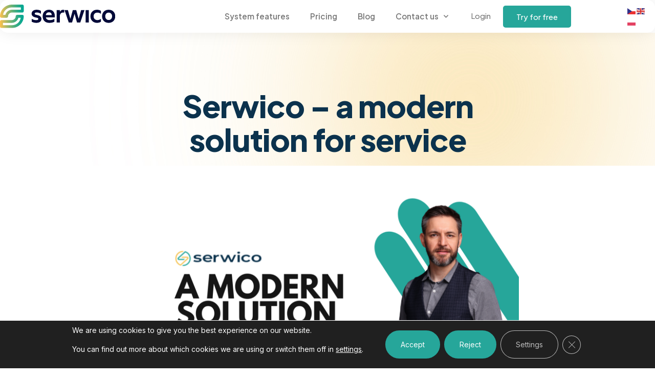

--- FILE ---
content_type: text/html; charset=UTF-8
request_url: https://serwico.com/serwico-a-modern-solution-for-service/
body_size: 20063
content:
<!DOCTYPE html>
<html lang="en-US">
<head>
	<meta charset="UTF-8">
	<meta name="viewport" content="width=device-width, initial-scale=1.0, viewport-fit=cover" />		<title>Serwico &#8211; a modern solution for service &#8211; Serwico</title>
<meta name='robots' content='max-image-preview:large' />
	<style>img:is([sizes="auto" i], [sizes^="auto," i]) { contain-intrinsic-size: 3000px 1500px }</style>
	<link rel='dns-prefetch' href='//fonts.googleapis.com' />
<link rel="alternate" type="application/rss+xml" title="Serwico &raquo; Feed" href="https://serwico.com/feed/" />
<link rel="alternate" type="application/rss+xml" title="Serwico &raquo; Comments Feed" href="https://serwico.com/comments/feed/" />
<link rel="alternate" type="application/rss+xml" title="Serwico &raquo; Serwico &#8211; a modern solution for service Comments Feed" href="https://serwico.com/serwico-a-modern-solution-for-service/feed/" />
<script>
window._wpemojiSettings = {"baseUrl":"https:\/\/s.w.org\/images\/core\/emoji\/16.0.1\/72x72\/","ext":".png","svgUrl":"https:\/\/s.w.org\/images\/core\/emoji\/16.0.1\/svg\/","svgExt":".svg","source":{"concatemoji":"https:\/\/serwico.com\/wp-includes\/js\/wp-emoji-release.min.js?ver=6.8.3"}};
/*! This file is auto-generated */
!function(s,n){var o,i,e;function c(e){try{var t={supportTests:e,timestamp:(new Date).valueOf()};sessionStorage.setItem(o,JSON.stringify(t))}catch(e){}}function p(e,t,n){e.clearRect(0,0,e.canvas.width,e.canvas.height),e.fillText(t,0,0);var t=new Uint32Array(e.getImageData(0,0,e.canvas.width,e.canvas.height).data),a=(e.clearRect(0,0,e.canvas.width,e.canvas.height),e.fillText(n,0,0),new Uint32Array(e.getImageData(0,0,e.canvas.width,e.canvas.height).data));return t.every(function(e,t){return e===a[t]})}function u(e,t){e.clearRect(0,0,e.canvas.width,e.canvas.height),e.fillText(t,0,0);for(var n=e.getImageData(16,16,1,1),a=0;a<n.data.length;a++)if(0!==n.data[a])return!1;return!0}function f(e,t,n,a){switch(t){case"flag":return n(e,"\ud83c\udff3\ufe0f\u200d\u26a7\ufe0f","\ud83c\udff3\ufe0f\u200b\u26a7\ufe0f")?!1:!n(e,"\ud83c\udde8\ud83c\uddf6","\ud83c\udde8\u200b\ud83c\uddf6")&&!n(e,"\ud83c\udff4\udb40\udc67\udb40\udc62\udb40\udc65\udb40\udc6e\udb40\udc67\udb40\udc7f","\ud83c\udff4\u200b\udb40\udc67\u200b\udb40\udc62\u200b\udb40\udc65\u200b\udb40\udc6e\u200b\udb40\udc67\u200b\udb40\udc7f");case"emoji":return!a(e,"\ud83e\udedf")}return!1}function g(e,t,n,a){var r="undefined"!=typeof WorkerGlobalScope&&self instanceof WorkerGlobalScope?new OffscreenCanvas(300,150):s.createElement("canvas"),o=r.getContext("2d",{willReadFrequently:!0}),i=(o.textBaseline="top",o.font="600 32px Arial",{});return e.forEach(function(e){i[e]=t(o,e,n,a)}),i}function t(e){var t=s.createElement("script");t.src=e,t.defer=!0,s.head.appendChild(t)}"undefined"!=typeof Promise&&(o="wpEmojiSettingsSupports",i=["flag","emoji"],n.supports={everything:!0,everythingExceptFlag:!0},e=new Promise(function(e){s.addEventListener("DOMContentLoaded",e,{once:!0})}),new Promise(function(t){var n=function(){try{var e=JSON.parse(sessionStorage.getItem(o));if("object"==typeof e&&"number"==typeof e.timestamp&&(new Date).valueOf()<e.timestamp+604800&&"object"==typeof e.supportTests)return e.supportTests}catch(e){}return null}();if(!n){if("undefined"!=typeof Worker&&"undefined"!=typeof OffscreenCanvas&&"undefined"!=typeof URL&&URL.createObjectURL&&"undefined"!=typeof Blob)try{var e="postMessage("+g.toString()+"("+[JSON.stringify(i),f.toString(),p.toString(),u.toString()].join(",")+"));",a=new Blob([e],{type:"text/javascript"}),r=new Worker(URL.createObjectURL(a),{name:"wpTestEmojiSupports"});return void(r.onmessage=function(e){c(n=e.data),r.terminate(),t(n)})}catch(e){}c(n=g(i,f,p,u))}t(n)}).then(function(e){for(var t in e)n.supports[t]=e[t],n.supports.everything=n.supports.everything&&n.supports[t],"flag"!==t&&(n.supports.everythingExceptFlag=n.supports.everythingExceptFlag&&n.supports[t]);n.supports.everythingExceptFlag=n.supports.everythingExceptFlag&&!n.supports.flag,n.DOMReady=!1,n.readyCallback=function(){n.DOMReady=!0}}).then(function(){return e}).then(function(){var e;n.supports.everything||(n.readyCallback(),(e=n.source||{}).concatemoji?t(e.concatemoji):e.wpemoji&&e.twemoji&&(t(e.twemoji),t(e.wpemoji)))}))}((window,document),window._wpemojiSettings);
</script>
<link rel='stylesheet' id='premium-addons-css' href='https://serwico.com/wp-content/plugins/premium-addons-for-elementor/assets/frontend/min-css/premium-addons.min.css?ver=4.11.29' media='all' />
<style id='wp-emoji-styles-inline-css'>

	img.wp-smiley, img.emoji {
		display: inline !important;
		border: none !important;
		box-shadow: none !important;
		height: 1em !important;
		width: 1em !important;
		margin: 0 0.07em !important;
		vertical-align: -0.1em !important;
		background: none !important;
		padding: 0 !important;
	}
</style>
<link rel='stylesheet' id='wp-block-library-css' href='https://serwico.com/wp-includes/css/dist/block-library/style.min.css?ver=6.8.3' media='all' />
<style id='classic-theme-styles-inline-css'>
/*! This file is auto-generated */
.wp-block-button__link{color:#fff;background-color:#32373c;border-radius:9999px;box-shadow:none;text-decoration:none;padding:calc(.667em + 2px) calc(1.333em + 2px);font-size:1.125em}.wp-block-file__button{background:#32373c;color:#fff;text-decoration:none}
</style>
<style id='global-styles-inline-css'>
:root{--wp--preset--aspect-ratio--square: 1;--wp--preset--aspect-ratio--4-3: 4/3;--wp--preset--aspect-ratio--3-4: 3/4;--wp--preset--aspect-ratio--3-2: 3/2;--wp--preset--aspect-ratio--2-3: 2/3;--wp--preset--aspect-ratio--16-9: 16/9;--wp--preset--aspect-ratio--9-16: 9/16;--wp--preset--color--black: #000000;--wp--preset--color--cyan-bluish-gray: #abb8c3;--wp--preset--color--white: #ffffff;--wp--preset--color--pale-pink: #f78da7;--wp--preset--color--vivid-red: #cf2e2e;--wp--preset--color--luminous-vivid-orange: #ff6900;--wp--preset--color--luminous-vivid-amber: #fcb900;--wp--preset--color--light-green-cyan: #7bdcb5;--wp--preset--color--vivid-green-cyan: #00d084;--wp--preset--color--pale-cyan-blue: #8ed1fc;--wp--preset--color--vivid-cyan-blue: #0693e3;--wp--preset--color--vivid-purple: #9b51e0;--wp--preset--gradient--vivid-cyan-blue-to-vivid-purple: linear-gradient(135deg,rgba(6,147,227,1) 0%,rgb(155,81,224) 100%);--wp--preset--gradient--light-green-cyan-to-vivid-green-cyan: linear-gradient(135deg,rgb(122,220,180) 0%,rgb(0,208,130) 100%);--wp--preset--gradient--luminous-vivid-amber-to-luminous-vivid-orange: linear-gradient(135deg,rgba(252,185,0,1) 0%,rgba(255,105,0,1) 100%);--wp--preset--gradient--luminous-vivid-orange-to-vivid-red: linear-gradient(135deg,rgba(255,105,0,1) 0%,rgb(207,46,46) 100%);--wp--preset--gradient--very-light-gray-to-cyan-bluish-gray: linear-gradient(135deg,rgb(238,238,238) 0%,rgb(169,184,195) 100%);--wp--preset--gradient--cool-to-warm-spectrum: linear-gradient(135deg,rgb(74,234,220) 0%,rgb(151,120,209) 20%,rgb(207,42,186) 40%,rgb(238,44,130) 60%,rgb(251,105,98) 80%,rgb(254,248,76) 100%);--wp--preset--gradient--blush-light-purple: linear-gradient(135deg,rgb(255,206,236) 0%,rgb(152,150,240) 100%);--wp--preset--gradient--blush-bordeaux: linear-gradient(135deg,rgb(254,205,165) 0%,rgb(254,45,45) 50%,rgb(107,0,62) 100%);--wp--preset--gradient--luminous-dusk: linear-gradient(135deg,rgb(255,203,112) 0%,rgb(199,81,192) 50%,rgb(65,88,208) 100%);--wp--preset--gradient--pale-ocean: linear-gradient(135deg,rgb(255,245,203) 0%,rgb(182,227,212) 50%,rgb(51,167,181) 100%);--wp--preset--gradient--electric-grass: linear-gradient(135deg,rgb(202,248,128) 0%,rgb(113,206,126) 100%);--wp--preset--gradient--midnight: linear-gradient(135deg,rgb(2,3,129) 0%,rgb(40,116,252) 100%);--wp--preset--font-size--small: 13px;--wp--preset--font-size--medium: 20px;--wp--preset--font-size--large: 36px;--wp--preset--font-size--x-large: 42px;--wp--preset--spacing--20: 0.44rem;--wp--preset--spacing--30: 0.67rem;--wp--preset--spacing--40: 1rem;--wp--preset--spacing--50: 1.5rem;--wp--preset--spacing--60: 2.25rem;--wp--preset--spacing--70: 3.38rem;--wp--preset--spacing--80: 5.06rem;--wp--preset--shadow--natural: 6px 6px 9px rgba(0, 0, 0, 0.2);--wp--preset--shadow--deep: 12px 12px 50px rgba(0, 0, 0, 0.4);--wp--preset--shadow--sharp: 6px 6px 0px rgba(0, 0, 0, 0.2);--wp--preset--shadow--outlined: 6px 6px 0px -3px rgba(255, 255, 255, 1), 6px 6px rgba(0, 0, 0, 1);--wp--preset--shadow--crisp: 6px 6px 0px rgba(0, 0, 0, 1);}:where(.is-layout-flex){gap: 0.5em;}:where(.is-layout-grid){gap: 0.5em;}body .is-layout-flex{display: flex;}.is-layout-flex{flex-wrap: wrap;align-items: center;}.is-layout-flex > :is(*, div){margin: 0;}body .is-layout-grid{display: grid;}.is-layout-grid > :is(*, div){margin: 0;}:where(.wp-block-columns.is-layout-flex){gap: 2em;}:where(.wp-block-columns.is-layout-grid){gap: 2em;}:where(.wp-block-post-template.is-layout-flex){gap: 1.25em;}:where(.wp-block-post-template.is-layout-grid){gap: 1.25em;}.has-black-color{color: var(--wp--preset--color--black) !important;}.has-cyan-bluish-gray-color{color: var(--wp--preset--color--cyan-bluish-gray) !important;}.has-white-color{color: var(--wp--preset--color--white) !important;}.has-pale-pink-color{color: var(--wp--preset--color--pale-pink) !important;}.has-vivid-red-color{color: var(--wp--preset--color--vivid-red) !important;}.has-luminous-vivid-orange-color{color: var(--wp--preset--color--luminous-vivid-orange) !important;}.has-luminous-vivid-amber-color{color: var(--wp--preset--color--luminous-vivid-amber) !important;}.has-light-green-cyan-color{color: var(--wp--preset--color--light-green-cyan) !important;}.has-vivid-green-cyan-color{color: var(--wp--preset--color--vivid-green-cyan) !important;}.has-pale-cyan-blue-color{color: var(--wp--preset--color--pale-cyan-blue) !important;}.has-vivid-cyan-blue-color{color: var(--wp--preset--color--vivid-cyan-blue) !important;}.has-vivid-purple-color{color: var(--wp--preset--color--vivid-purple) !important;}.has-black-background-color{background-color: var(--wp--preset--color--black) !important;}.has-cyan-bluish-gray-background-color{background-color: var(--wp--preset--color--cyan-bluish-gray) !important;}.has-white-background-color{background-color: var(--wp--preset--color--white) !important;}.has-pale-pink-background-color{background-color: var(--wp--preset--color--pale-pink) !important;}.has-vivid-red-background-color{background-color: var(--wp--preset--color--vivid-red) !important;}.has-luminous-vivid-orange-background-color{background-color: var(--wp--preset--color--luminous-vivid-orange) !important;}.has-luminous-vivid-amber-background-color{background-color: var(--wp--preset--color--luminous-vivid-amber) !important;}.has-light-green-cyan-background-color{background-color: var(--wp--preset--color--light-green-cyan) !important;}.has-vivid-green-cyan-background-color{background-color: var(--wp--preset--color--vivid-green-cyan) !important;}.has-pale-cyan-blue-background-color{background-color: var(--wp--preset--color--pale-cyan-blue) !important;}.has-vivid-cyan-blue-background-color{background-color: var(--wp--preset--color--vivid-cyan-blue) !important;}.has-vivid-purple-background-color{background-color: var(--wp--preset--color--vivid-purple) !important;}.has-black-border-color{border-color: var(--wp--preset--color--black) !important;}.has-cyan-bluish-gray-border-color{border-color: var(--wp--preset--color--cyan-bluish-gray) !important;}.has-white-border-color{border-color: var(--wp--preset--color--white) !important;}.has-pale-pink-border-color{border-color: var(--wp--preset--color--pale-pink) !important;}.has-vivid-red-border-color{border-color: var(--wp--preset--color--vivid-red) !important;}.has-luminous-vivid-orange-border-color{border-color: var(--wp--preset--color--luminous-vivid-orange) !important;}.has-luminous-vivid-amber-border-color{border-color: var(--wp--preset--color--luminous-vivid-amber) !important;}.has-light-green-cyan-border-color{border-color: var(--wp--preset--color--light-green-cyan) !important;}.has-vivid-green-cyan-border-color{border-color: var(--wp--preset--color--vivid-green-cyan) !important;}.has-pale-cyan-blue-border-color{border-color: var(--wp--preset--color--pale-cyan-blue) !important;}.has-vivid-cyan-blue-border-color{border-color: var(--wp--preset--color--vivid-cyan-blue) !important;}.has-vivid-purple-border-color{border-color: var(--wp--preset--color--vivid-purple) !important;}.has-vivid-cyan-blue-to-vivid-purple-gradient-background{background: var(--wp--preset--gradient--vivid-cyan-blue-to-vivid-purple) !important;}.has-light-green-cyan-to-vivid-green-cyan-gradient-background{background: var(--wp--preset--gradient--light-green-cyan-to-vivid-green-cyan) !important;}.has-luminous-vivid-amber-to-luminous-vivid-orange-gradient-background{background: var(--wp--preset--gradient--luminous-vivid-amber-to-luminous-vivid-orange) !important;}.has-luminous-vivid-orange-to-vivid-red-gradient-background{background: var(--wp--preset--gradient--luminous-vivid-orange-to-vivid-red) !important;}.has-very-light-gray-to-cyan-bluish-gray-gradient-background{background: var(--wp--preset--gradient--very-light-gray-to-cyan-bluish-gray) !important;}.has-cool-to-warm-spectrum-gradient-background{background: var(--wp--preset--gradient--cool-to-warm-spectrum) !important;}.has-blush-light-purple-gradient-background{background: var(--wp--preset--gradient--blush-light-purple) !important;}.has-blush-bordeaux-gradient-background{background: var(--wp--preset--gradient--blush-bordeaux) !important;}.has-luminous-dusk-gradient-background{background: var(--wp--preset--gradient--luminous-dusk) !important;}.has-pale-ocean-gradient-background{background: var(--wp--preset--gradient--pale-ocean) !important;}.has-electric-grass-gradient-background{background: var(--wp--preset--gradient--electric-grass) !important;}.has-midnight-gradient-background{background: var(--wp--preset--gradient--midnight) !important;}.has-small-font-size{font-size: var(--wp--preset--font-size--small) !important;}.has-medium-font-size{font-size: var(--wp--preset--font-size--medium) !important;}.has-large-font-size{font-size: var(--wp--preset--font-size--large) !important;}.has-x-large-font-size{font-size: var(--wp--preset--font-size--x-large) !important;}
:where(.wp-block-post-template.is-layout-flex){gap: 1.25em;}:where(.wp-block-post-template.is-layout-grid){gap: 1.25em;}
:where(.wp-block-columns.is-layout-flex){gap: 2em;}:where(.wp-block-columns.is-layout-grid){gap: 2em;}
:root :where(.wp-block-pullquote){font-size: 1.5em;line-height: 1.6;}
</style>
<link rel='stylesheet' id='parent-style-css' href='https://serwico.com/wp-content/themes/masco/style.css?ver=6.8.3' media='all' />
<link rel='stylesheet' id='google-fonts-css' href='//fonts.googleapis.com/css2?family=Plus+Jakarta+Sans%3Aital%2Cwght%400%2C400%3B0%2C500%3B0%2C600%3B0%2C700%3B0%2C800%3B1%2C400&#038;display=swap&#038;ver=6.8.3' media='all' />
<link rel='stylesheet' id='masco-custom-fonts-css' href='https://serwico.com/wp-content/themes/masco/assets/css/general-sans.css' media='all' />
<link rel='stylesheet' id='font-awesomes-css' href='https://serwico.com/wp-content/themes/masco/assets/css/all.min.css?ver=5.15.1' media='all' />
<link rel='stylesheet' id='select2-css' href='https://serwico.com/wp-content/themes/masco/assets/css/select2.min.css' media='all' />
<link rel='stylesheet' id='bootstrap-css' href='https://serwico.com/wp-content/themes/masco/assets/css/bootstrap.min.css?ver=4.0' media='all' />
<link rel='stylesheet' id='nice-select-css' href='https://serwico.com/wp-content/themes/masco/assets/css/nice-select.min.css?ver=null' media='all' />
<link rel='stylesheet' id='masco-core-css' href='https://serwico.com/wp-content/themes/masco/assets/css/core.css?ver=1.0.0' media='all' />
<link rel='stylesheet' id='masco-custom-css' href='https://serwico.com/wp-content/themes/masco/assets/css/theme-style.css?ver=1.0.0' media='all' />
<link rel='stylesheet' id='masco-style-css' href='https://serwico.com/wp-content/themes/masco-child/style.css?ver=1.0.0' media='all' />
<link rel='stylesheet' id='masco-responsive-css' href='https://serwico.com/wp-content/themes/masco/assets/css/theme-responsive.css?ver=1.0.0' media='all' />
<link rel='stylesheet' id='masco-theme-options-style-css' href='https://serwico.com/wp-content/themes/masco/assets/css/theme_options_style.css?ver=6.8.3' media='all' />
<style id='masco-theme-options-style-inline-css'>

			.site-branding,.site-logo{
				max-width: 150px;
			}
		
			@media (max-width: 680px){
				.site-branding, .site-logo{
					max-width: 115px;
				}
			}
		/** #header{
   margin: 0 auto;
 }**/
		:root {
			--accent-color: rgba(11,50,77,1);
			--accent-color-2: rgba(11,50,77,1);
			--heading-color: rgba(11,50,77,1);
			--text-color: rgba(11,50,77,1);
		}

		body {
			background-color: rgba(255,255,255,1);
		}

		
</style>
<link rel='stylesheet' id='elementor-icons-css' href='https://serwico.com/wp-content/plugins/elementor/assets/lib/eicons/css/elementor-icons.min.css?ver=5.20.0' media='all' />
<link rel='stylesheet' id='elementor-frontend-css' href='https://serwico.com/wp-content/plugins/elementor/assets/css/frontend-lite.min.css?ver=3.13.3' media='all' />
<link rel='stylesheet' id='swiper-css' href='https://serwico.com/wp-content/plugins/elementor/assets/lib/swiper/v8/css/swiper.min.css?ver=8.4.5' media='all' />
<link rel='stylesheet' id='elementor-post-8-css' href='https://serwico.com/wp-content/uploads/elementor/css/post-8.css?ver=1738584292' media='all' />
<link rel='stylesheet' id='elementor-pro-css' href='https://serwico.com/wp-content/plugins/elementor-pro/assets/css/frontend-lite.min.css?ver=3.12.2' media='all' />
<link rel='stylesheet' id='mas-addons-elementor-animations-css' href='https://serwico.com/wp-content/plugins/mas-addons/assets/css/animate.css?ver=0.39619500%201769393808' media='all' />
<link rel='stylesheet' id='slick-css' href='https://serwico.com/wp-content/plugins/mas-addons/assets/css/slick.css?ver=0.39622600%201769393808' media='all' />
<link rel='stylesheet' id='owl-carousel-css' href='https://serwico.com/wp-content/plugins/mas-addons/assets/css/owl.carousel.min.css?ver=0.39624300%201769393808' media='all' />
<link rel='stylesheet' id='magnific-popup-css' href='https://serwico.com/wp-content/plugins/mas-addons/assets/css/magnific-popup.css?ver=0.39625800%201769393808' media='all' />
<link rel='stylesheet' id='mas-addons-css' href='https://serwico.com/wp-content/plugins/mas-addons/assets/css/addons.css?ver=0.39627400%201769393808' media='all' />
<link rel='stylesheet' id='mas-crivite-button-css' href='https://serwico.com/wp-content/plugins/mas-addons/assets/css/creative-button.css?ver=0.39629000%201769393808' media='all' />
<link rel='stylesheet' id='mas-group-image-css' href='https://serwico.com/wp-content/plugins/mas-addons/assets/css/group-image.css?ver=0.39630300%201769393808' media='all' />
<link rel='stylesheet' id='masco-helper-addons-css' href='https://serwico.com/wp-content/plugins/masco-helper/assets/css/addons.css?ver=0.39634300%201769393808' media='all' />
<link rel='stylesheet' id='masco-woocommerce-css' href='https://serwico.com/wp-content/plugins/masco-helper/assets/css/masco-woocommerce.css?ver=0.39635200%201769393808' media='all' />
<link rel='stylesheet' id='masco-css-css' href='https://serwico.com/wp-content/plugins/masco-helper/assets/css/masco.css?ver=0.39636100%201769393808' media='all' />
<link rel='stylesheet' id='elementor-global-css' href='https://serwico.com/wp-content/uploads/elementor/css/global.css?ver=1738584300' media='all' />
<link rel='stylesheet' id='elementor-post-6033-css' href='https://serwico.com/wp-content/uploads/elementor/css/post-6033.css?ver=1738584292' media='all' />
<link rel='stylesheet' id='elementor-post-4448-css' href='https://serwico.com/wp-content/uploads/elementor/css/post-4448.css?ver=1738584293' media='all' />
<link rel='stylesheet' id='elementor-post-5022-css' href='https://serwico.com/wp-content/uploads/elementor/css/post-5022.css?ver=1738584536' media='all' />
<link rel='stylesheet' id='moove_gdpr_frontend-css' href='https://serwico.com/wp-content/plugins/gdpr-cookie-compliance/dist/styles/gdpr-main-nf.css?ver=4.13.1' media='all' />
<style id='moove_gdpr_frontend-inline-css'>
				#moove_gdpr_cookie_modal .moove-gdpr-modal-content .moove-gdpr-tab-main h3.tab-title, 
				#moove_gdpr_cookie_modal .moove-gdpr-modal-content .moove-gdpr-tab-main span.tab-title,
				#moove_gdpr_cookie_modal .moove-gdpr-modal-content .moove-gdpr-modal-left-content #moove-gdpr-menu li a, 
				#moove_gdpr_cookie_modal .moove-gdpr-modal-content .moove-gdpr-modal-left-content #moove-gdpr-menu li button,
				#moove_gdpr_cookie_modal .moove-gdpr-modal-content .moove-gdpr-modal-left-content .moove-gdpr-branding-cnt a,
				#moove_gdpr_cookie_modal .moove-gdpr-modal-content .moove-gdpr-modal-footer-content .moove-gdpr-button-holder a.mgbutton, 
				#moove_gdpr_cookie_modal .moove-gdpr-modal-content .moove-gdpr-modal-footer-content .moove-gdpr-button-holder button.mgbutton,
				#moove_gdpr_cookie_modal .cookie-switch .cookie-slider:after, 
				#moove_gdpr_cookie_modal .cookie-switch .slider:after, 
				#moove_gdpr_cookie_modal .switch .cookie-slider:after, 
				#moove_gdpr_cookie_modal .switch .slider:after,
				#moove_gdpr_cookie_info_bar .moove-gdpr-info-bar-container .moove-gdpr-info-bar-content p, 
				#moove_gdpr_cookie_info_bar .moove-gdpr-info-bar-container .moove-gdpr-info-bar-content p a,
				#moove_gdpr_cookie_info_bar .moove-gdpr-info-bar-container .moove-gdpr-info-bar-content a.mgbutton, 
				#moove_gdpr_cookie_info_bar .moove-gdpr-info-bar-container .moove-gdpr-info-bar-content button.mgbutton,
				#moove_gdpr_cookie_modal .moove-gdpr-modal-content .moove-gdpr-tab-main .moove-gdpr-tab-main-content h1, 
				#moove_gdpr_cookie_modal .moove-gdpr-modal-content .moove-gdpr-tab-main .moove-gdpr-tab-main-content h2, 
				#moove_gdpr_cookie_modal .moove-gdpr-modal-content .moove-gdpr-tab-main .moove-gdpr-tab-main-content h3, 
				#moove_gdpr_cookie_modal .moove-gdpr-modal-content .moove-gdpr-tab-main .moove-gdpr-tab-main-content h4, 
				#moove_gdpr_cookie_modal .moove-gdpr-modal-content .moove-gdpr-tab-main .moove-gdpr-tab-main-content h5, 
				#moove_gdpr_cookie_modal .moove-gdpr-modal-content .moove-gdpr-tab-main .moove-gdpr-tab-main-content h6,
				#moove_gdpr_cookie_modal .moove-gdpr-modal-content.moove_gdpr_modal_theme_v2 .moove-gdpr-modal-title .tab-title,
				#moove_gdpr_cookie_modal .moove-gdpr-modal-content.moove_gdpr_modal_theme_v2 .moove-gdpr-tab-main h3.tab-title, 
				#moove_gdpr_cookie_modal .moove-gdpr-modal-content.moove_gdpr_modal_theme_v2 .moove-gdpr-tab-main span.tab-title,
				#moove_gdpr_cookie_modal .moove-gdpr-modal-content.moove_gdpr_modal_theme_v2 .moove-gdpr-branding-cnt a {
				 	font-weight: inherit				}
			#moove_gdpr_cookie_modal,#moove_gdpr_cookie_info_bar,.gdpr_cookie_settings_shortcode_content{font-family:inherit}#moove_gdpr_save_popup_settings_button{background-color:#373737;color:#fff}#moove_gdpr_save_popup_settings_button:hover{background-color:#000}#moove_gdpr_cookie_info_bar .moove-gdpr-info-bar-container .moove-gdpr-info-bar-content a.mgbutton,#moove_gdpr_cookie_info_bar .moove-gdpr-info-bar-container .moove-gdpr-info-bar-content button.mgbutton{background-color:#26a69a}#moove_gdpr_cookie_modal .moove-gdpr-modal-content .moove-gdpr-modal-footer-content .moove-gdpr-button-holder a.mgbutton,#moove_gdpr_cookie_modal .moove-gdpr-modal-content .moove-gdpr-modal-footer-content .moove-gdpr-button-holder button.mgbutton,.gdpr_cookie_settings_shortcode_content .gdpr-shr-button.button-green{background-color:#26a69a;border-color:#26a69a}#moove_gdpr_cookie_modal .moove-gdpr-modal-content .moove-gdpr-modal-footer-content .moove-gdpr-button-holder a.mgbutton:hover,#moove_gdpr_cookie_modal .moove-gdpr-modal-content .moove-gdpr-modal-footer-content .moove-gdpr-button-holder button.mgbutton:hover,.gdpr_cookie_settings_shortcode_content .gdpr-shr-button.button-green:hover{background-color:#fff;color:#26a69a}#moove_gdpr_cookie_modal .moove-gdpr-modal-content .moove-gdpr-modal-close i,#moove_gdpr_cookie_modal .moove-gdpr-modal-content .moove-gdpr-modal-close span.gdpr-icon{background-color:#26a69a;border:1px solid #26a69a}#moove_gdpr_cookie_info_bar span.change-settings-button.focus-g,#moove_gdpr_cookie_info_bar span.change-settings-button:focus,#moove_gdpr_cookie_info_bar button.change-settings-button.focus-g,#moove_gdpr_cookie_info_bar button.change-settings-button:focus{-webkit-box-shadow:0 0 1px 3px #26a69a;-moz-box-shadow:0 0 1px 3px #26a69a;box-shadow:0 0 1px 3px #26a69a}#moove_gdpr_cookie_modal .moove-gdpr-modal-content .moove-gdpr-modal-close i:hover,#moove_gdpr_cookie_modal .moove-gdpr-modal-content .moove-gdpr-modal-close span.gdpr-icon:hover,#moove_gdpr_cookie_info_bar span[data-href]>u.change-settings-button{color:#26a69a}#moove_gdpr_cookie_modal .moove-gdpr-modal-content .moove-gdpr-modal-left-content #moove-gdpr-menu li.menu-item-selected a span.gdpr-icon,#moove_gdpr_cookie_modal .moove-gdpr-modal-content .moove-gdpr-modal-left-content #moove-gdpr-menu li.menu-item-selected button span.gdpr-icon{color:inherit}#moove_gdpr_cookie_modal .moove-gdpr-modal-content .moove-gdpr-modal-left-content #moove-gdpr-menu li a span.gdpr-icon,#moove_gdpr_cookie_modal .moove-gdpr-modal-content .moove-gdpr-modal-left-content #moove-gdpr-menu li button span.gdpr-icon{color:inherit}#moove_gdpr_cookie_modal .gdpr-acc-link{line-height:0;font-size:0;color:transparent;position:absolute}#moove_gdpr_cookie_modal .moove-gdpr-modal-content .moove-gdpr-modal-close:hover i,#moove_gdpr_cookie_modal .moove-gdpr-modal-content .moove-gdpr-modal-left-content #moove-gdpr-menu li a,#moove_gdpr_cookie_modal .moove-gdpr-modal-content .moove-gdpr-modal-left-content #moove-gdpr-menu li button,#moove_gdpr_cookie_modal .moove-gdpr-modal-content .moove-gdpr-modal-left-content #moove-gdpr-menu li button i,#moove_gdpr_cookie_modal .moove-gdpr-modal-content .moove-gdpr-modal-left-content #moove-gdpr-menu li a i,#moove_gdpr_cookie_modal .moove-gdpr-modal-content .moove-gdpr-tab-main .moove-gdpr-tab-main-content a:hover,#moove_gdpr_cookie_info_bar.moove-gdpr-dark-scheme .moove-gdpr-info-bar-container .moove-gdpr-info-bar-content a.mgbutton:hover,#moove_gdpr_cookie_info_bar.moove-gdpr-dark-scheme .moove-gdpr-info-bar-container .moove-gdpr-info-bar-content button.mgbutton:hover,#moove_gdpr_cookie_info_bar.moove-gdpr-dark-scheme .moove-gdpr-info-bar-container .moove-gdpr-info-bar-content a:hover,#moove_gdpr_cookie_info_bar.moove-gdpr-dark-scheme .moove-gdpr-info-bar-container .moove-gdpr-info-bar-content button:hover,#moove_gdpr_cookie_info_bar.moove-gdpr-dark-scheme .moove-gdpr-info-bar-container .moove-gdpr-info-bar-content span.change-settings-button:hover,#moove_gdpr_cookie_info_bar.moove-gdpr-dark-scheme .moove-gdpr-info-bar-container .moove-gdpr-info-bar-content button.change-settings-button:hover,#moove_gdpr_cookie_info_bar.moove-gdpr-dark-scheme .moove-gdpr-info-bar-container .moove-gdpr-info-bar-content u.change-settings-button:hover,#moove_gdpr_cookie_info_bar span[data-href]>u.change-settings-button,#moove_gdpr_cookie_info_bar.moove-gdpr-dark-scheme .moove-gdpr-info-bar-container .moove-gdpr-info-bar-content a.mgbutton.focus-g,#moove_gdpr_cookie_info_bar.moove-gdpr-dark-scheme .moove-gdpr-info-bar-container .moove-gdpr-info-bar-content button.mgbutton.focus-g,#moove_gdpr_cookie_info_bar.moove-gdpr-dark-scheme .moove-gdpr-info-bar-container .moove-gdpr-info-bar-content a.focus-g,#moove_gdpr_cookie_info_bar.moove-gdpr-dark-scheme .moove-gdpr-info-bar-container .moove-gdpr-info-bar-content button.focus-g,#moove_gdpr_cookie_info_bar.moove-gdpr-dark-scheme .moove-gdpr-info-bar-container .moove-gdpr-info-bar-content a.mgbutton:focus,#moove_gdpr_cookie_info_bar.moove-gdpr-dark-scheme .moove-gdpr-info-bar-container .moove-gdpr-info-bar-content button.mgbutton:focus,#moove_gdpr_cookie_info_bar.moove-gdpr-dark-scheme .moove-gdpr-info-bar-container .moove-gdpr-info-bar-content a:focus,#moove_gdpr_cookie_info_bar.moove-gdpr-dark-scheme .moove-gdpr-info-bar-container .moove-gdpr-info-bar-content button:focus,#moove_gdpr_cookie_info_bar.moove-gdpr-dark-scheme .moove-gdpr-info-bar-container .moove-gdpr-info-bar-content span.change-settings-button.focus-g,span.change-settings-button:focus,button.change-settings-button.focus-g,button.change-settings-button:focus,#moove_gdpr_cookie_info_bar.moove-gdpr-dark-scheme .moove-gdpr-info-bar-container .moove-gdpr-info-bar-content u.change-settings-button.focus-g,#moove_gdpr_cookie_info_bar.moove-gdpr-dark-scheme .moove-gdpr-info-bar-container .moove-gdpr-info-bar-content u.change-settings-button:focus{color:#26a69a}#moove_gdpr_cookie_modal.gdpr_lightbox-hide{display:none}
</style>
<link rel='stylesheet' id='google-fonts-1-css' href='https://fonts.googleapis.com/css?family=Roboto%3A100%2C100italic%2C200%2C200italic%2C300%2C300italic%2C400%2C400italic%2C500%2C500italic%2C600%2C600italic%2C700%2C700italic%2C800%2C800italic%2C900%2C900italic%7CRoboto+Slab%3A100%2C100italic%2C200%2C200italic%2C300%2C300italic%2C400%2C400italic%2C500%2C500italic%2C600%2C600italic%2C700%2C700italic%2C800%2C800italic%2C900%2C900italic%7CInter%3A100%2C100italic%2C200%2C200italic%2C300%2C300italic%2C400%2C400italic%2C500%2C500italic%2C600%2C600italic%2C700%2C700italic%2C800%2C800italic%2C900%2C900italic&#038;display=swap&#038;ver=6.8.3' media='all' />
<link rel='stylesheet' id='elementor-icons-shared-0-css' href='https://serwico.com/wp-content/plugins/elementor/assets/lib/font-awesome/css/fontawesome.min.css?ver=5.15.3' media='all' />
<link rel='stylesheet' id='elementor-icons-fa-solid-css' href='https://serwico.com/wp-content/plugins/elementor/assets/lib/font-awesome/css/solid.min.css?ver=5.15.3' media='all' />
<link rel="preconnect" href="https://fonts.gstatic.com/" crossorigin><script src="https://serwico.com/wp-includes/js/jquery/jquery.min.js?ver=3.7.1" id="jquery-core-js"></script>
<script src="https://serwico.com/wp-includes/js/jquery/jquery-migrate.min.js?ver=3.4.1" id="jquery-migrate-js"></script>
<script src="https://serwico.com/wp-content/plugins/mas-addons/assets/js/slick.js?ver=6.8.3" id="slick-js"></script>
<script src="https://serwico.com/wp-content/plugins/mas-addons/assets/js/owl.carousel.min.js?ver=6.8.3" id="owl-carousel-js"></script>
<script src="https://serwico.com/wp-content/plugins/mas-addons/assets/js/isotope.pkgd.min.js?ver=6.8.3" id="isotope-js"></script>
<script src="https://serwico.com/wp-content/plugins/mas-addons/assets/js/packery-mode.pkgd.min.js?ver=6.8.3" id="packery-js"></script>
<script src="https://serwico.com/wp-content/plugins/mas-addons/assets/js/addon.js?ver=6.8.3" id="mas-addons-js"></script>
<link rel="https://api.w.org/" href="https://serwico.com/wp-json/" /><link rel="alternate" title="JSON" type="application/json" href="https://serwico.com/wp-json/wp/v2/posts/4881" /><link rel="EditURI" type="application/rsd+xml" title="RSD" href="https://serwico.com/xmlrpc.php?rsd" />
<meta name="generator" content="WordPress 6.8.3" />
<link rel="canonical" href="https://serwico.com/serwico-a-modern-solution-for-service/" />
<link rel='shortlink' href='https://serwico.com/?p=4881' />
<link rel="alternate" title="oEmbed (JSON)" type="application/json+oembed" href="https://serwico.com/wp-json/oembed/1.0/embed?url=https%3A%2F%2Fserwico.com%2Fserwico-a-modern-solution-for-service%2F" />
<link rel="alternate" title="oEmbed (XML)" type="text/xml+oembed" href="https://serwico.com/wp-json/oembed/1.0/embed?url=https%3A%2F%2Fserwico.com%2Fserwico-a-modern-solution-for-service%2F&#038;format=xml" />
<meta name="generator" content="Redux 4.5.7" />				<script>
				  // Define dataLayer and the gtag function.
				  window.dataLayer = window.dataLayer || [];
				  function gtag(){dataLayer.push(arguments);}

				  // Set default consent to 'denied' as a placeholder
				  // Determine actual values based on your own requirements
				  gtag('consent', 'default', {
				    'ad_storage': 'denied',
				    'ad_user_data': 'denied',
				    'ad_personalization': 'denied',
				    'analytics_storage': 'denied',
				    'personalization_storage': 'denied',
						'security_storage': 'denied',
						'functionality_storage': 'denied',
				  });
				</script>

				<!-- Google Tag Manager -->
				<script>(function(w,d,s,l,i){w[l]=w[l]||[];w[l].push({'gtm.start':
				new Date().getTime(),event:'gtm.js'});var f=d.getElementsByTagName(s)[0],
				j=d.createElement(s),dl=l!='dataLayer'?'&l='+l:'';j.async=true;j.src=
				'https://www.googletagmanager.com/gtm.js?id='+i+dl;f.parentNode.insertBefore(j,f);
				})(window,document,'script','dataLayer','GTM-TT8BVCW7');</script>
				<!-- End Google Tag Manager -->
			<link rel="pingback" href="https://serwico.com/xmlrpc.php"><meta name="generator" content="Elementor 3.13.3; features: e_dom_optimization, e_optimized_assets_loading, e_optimized_css_loading, a11y_improvements, additional_custom_breakpoints; settings: css_print_method-external, google_font-enabled, font_display-swap">
		<style type="text/css">
					.site-title a,
			.site-description {
				color: #0b324d;
			}
				</style>
		<link rel="icon" href="https://serwico.com/wp-content/uploads/2025/02/cropped-logo_serwico_favicon-3-32x32.png" sizes="32x32" />
<link rel="icon" href="https://serwico.com/wp-content/uploads/2025/02/cropped-logo_serwico_favicon-3-192x192.png" sizes="192x192" />
<link rel="apple-touch-icon" href="https://serwico.com/wp-content/uploads/2025/02/cropped-logo_serwico_favicon-3-180x180.png" />
<meta name="msapplication-TileImage" content="https://serwico.com/wp-content/uploads/2025/02/cropped-logo_serwico_favicon-3-270x270.png" />
		<style id="wp-custom-css">
			/*Heading styling*/

.h-style-new-yellow{
	background-image: url("https://serwico.com/wp-content/uploads/2023/05/yellow.svg");
	background-repeat: no-repeat;
	background-position: bottom;
	background-size: contain;
	padding-bottom: 5px;
  z-index: 1;
}
.blog .post__title{
	background-image: url("https://serwico.com/wp-content/uploads/2023/05/yellow.svg");
	background-repeat: no-repeat;
	background-position: bottom;
	background-size: contain;
	padding-bottom: 5px;
  z-index: 1;
	display:inline-block;
}
.h-style-new-green{
	background-image: url("https://serwico.com/wp-content/uploads/2023/05/green.svg");
	background-repeat: no-repeat;
	background-position: bottom;
	background-size: contain;
	padding-bottom: 5px;

}

/*Heading Styling End*/
.premium-nav-hor:not(.premium-hamburger-menu) .premium-nav-menu-item.premium-mega-item-static .premium-mega-content-container{
	left:45.8%;
}
/* Responsive Login and Register Button Code*/
li.mobile___header-system___btn a{
	margin-top:15px;
}
li.mobile___login___btn a, li.mobile___login___btn a:hover {
    background: #26a59a;
    width: fit-content;
    padding: 10px 30px;
    margin: 5px 0 20px 20px;
    color: white !important;
    border-radius: 5px;
}
li.mobile___register___btn a, li.mobile___register___btn a:hover {
    background: #706F73;
    width: fit-content;
    padding: 10px 30px;
    margin: 18px 0 20px 20px;
    color: white !important;
    border-radius: 5px;
}
li.mobile___register___btn {
    position: absolute !important;
    left: 25%;
    bottom: 0;
}
/* Pricing Badge */
.mas-addons-pricing-table-wrapper .text-badge {
    position: absolute;
    top: -3%;
    left: 24%;
    background: #13c83a;
    padding: 5px 25px;
    width: fit-content;
    -webkit-transform: none;
    transform: none;
	border-radius:10px;
}
.mas-addons-pricing-table-badge-wrapper {
    overflow: visible;
}
@media(max-width:1024px){
a.mas-addons-pricing-table-action{
    padding-top: 7% !important;
	 padding-bottom: 7% !important;
}
}
@media(min-width:765px) and (max-width:1024px){
	.mas-addons-pricing-table-wrapper .text-badge{
		   position: absolute;
		    left: 34%;
	}
}
@media(max-width:767px){
	header.site-header.masco-elementor-header{
		position:absolute;
	}
		.mas-addons-pricing-table-wrapper .text-badge{
		   position: absolute;
		    left: 30%;
	}
}
.post-meta.bottom {
    display: none;
}
.post-read-more a:hover{
	color:black !important;
}
div#page .content-block{
	padding-bottom:0;
}
/* Pricing Table */
a.mas-addons-pricing-table-action span {
    width: 100%;
}
.mas-addons-pricing-table-badge-wrapper {
    border-top: 7px solid #26a69a !important;
}
ul.mas-addons-pricing-table-features li {
    justify-content: center !important;
}
li.mobile___header-blog___btn a {
    margin-top: 10px;
}
/* G Translate */
.gt_switcher .gt_selected{
margin-bottom:20px !important;
}
.gt_switcher .gt_option{
	border:0.5px solid black !important;
	margin-bottom:10px;
	padding:10px;
	border-radius:10px;
	height:auto !important;
	width:auto !important;
	background:white !important;
}
.gt_switcher .gt_option a{
	padding:5px 5px !important;
display: flex !important;
    align-items: center !important;
    gap: 10px !important;
}
.gt_selected{
	background:transparent !important;
}
.gt_selected a {
    padding: 10px 10px !important;
    width: auto !important;
    border: 0.5px solid black !important;
    border-radius: 10px;
    background: white !important;
		box-shadow:0px 0px 10px 0px rgba(0, 0, 0, 0.1);
}
.gt_switcher a 
{
	    font-size: 14px !important;
	font-family:"Plus Jakarta Sans", Sans-serif !important;
	font-weight:500 !important;
}
.gt_switcher_wrapper{
    right: 20px !important;
}
.gt_switcher {
	overflow:visible !important;

}
.breadcrumbs {
    display: none;
}

.blog-breadcrumb{
	padding: 140px 0 20px
}		</style>
		<style id="masco-dynamic-css" title="dynamic-css" class="redux-options-output">body{font-family:Inter;font-weight:400;font-style:normal;}h1, h2, h3, h4, h5, h6{font-weight:700;font-style:normal;}</style></head>
<body class="wp-singular post-template-default single single-post postid-4881 single-format-standard wp-custom-logo wp-theme-masco wp-child-theme-masco-child no-sidebar elementor-default elementor-template-full-width elementor-kit-8 elementor-page-5022">
		<div data-elementor-type="header" data-elementor-id="6033" class="elementor elementor-6033 elementor-location-header">
						<div class="elementor-element elementor-element-14fd2be e-con-boxed e-flex e-con" data-id="14fd2be" data-element_type="container" id="show-hide-header" data-settings="{&quot;sticky&quot;:&quot;top&quot;,&quot;sticky_effects_offset&quot;:80,&quot;content_width&quot;:&quot;boxed&quot;,&quot;sticky_on&quot;:[&quot;desktop&quot;,&quot;tablet&quot;,&quot;mobile&quot;],&quot;sticky_offset&quot;:0}">
					<div class="e-con-inner">
		<div class="elementor-element elementor-element-ab84a54 e-con-full e-flex e-con" data-id="ab84a54" data-element_type="container" data-settings="{&quot;content_width&quot;:&quot;full&quot;}">
				<div class="elementor-element elementor-element-b13cf15 mas-addons-sticky-no elementor-widget elementor-widget-theme-site-logo elementor-widget-image" data-id="b13cf15" data-element_type="widget" data-settings="{&quot;mas_addons_sticky&quot;:&quot;no&quot;}" data-widget_type="theme-site-logo.default">
				<div class="elementor-widget-container">
			<style>/*! elementor - v3.13.3 - 22-05-2023 */
.elementor-widget-image{text-align:center}.elementor-widget-image a{display:inline-block}.elementor-widget-image a img[src$=".svg"]{width:48px}.elementor-widget-image img{vertical-align:middle;display:inline-block}</style>								<a href="https://serwico.com">
			<img width="3001" height="617" src="https://serwico.com/wp-content/uploads/2025/02/Asset-5-1.svg" class="attachment-full size-full wp-image-6410" alt="" />				</a>
											</div>
				</div>
				<div class="elementor-element elementor-element-de3722f elementor-nav-menu__align-right elementor-nav-menu--dropdown-mobile elementor-nav-menu__text-align-center elementor-widget__width-inherit elementor-nav-menu--toggle elementor-nav-menu--burger mas-addons-sticky-no elementor-widget elementor-widget-nav-menu" data-id="de3722f" data-element_type="widget" data-settings="{&quot;submenu_icon&quot;:{&quot;value&quot;:&quot;&lt;i class=\&quot;fas fa-chevron-down\&quot;&gt;&lt;\/i&gt;&quot;,&quot;library&quot;:&quot;fa-solid&quot;},&quot;layout&quot;:&quot;horizontal&quot;,&quot;toggle&quot;:&quot;burger&quot;,&quot;mas_addons_sticky&quot;:&quot;no&quot;}" data-widget_type="nav-menu.default">
				<div class="elementor-widget-container">
			<link rel="stylesheet" href="https://serwico.com/wp-content/plugins/elementor-pro/assets/css/widget-nav-menu.min.css">			<nav class="elementor-nav-menu--main elementor-nav-menu__container elementor-nav-menu--layout-horizontal e--pointer-underline e--animation-fade">
				<ul id="menu-1-de3722f" class="elementor-nav-menu"><li class="menu-item menu-item-type-post_type menu-item-object-page menu-item-1750  "><a href="https://serwico.com/system-features/" class="elementor-item">System features</a></li>
<li class="menu-item menu-item-type-post_type menu-item-object-page menu-item-1749  "><a href="https://serwico.com/pricing/" class="elementor-item">Pricing</a></li>
<li class="menu-item menu-item-type-post_type menu-item-object-page menu-item-4349  "><a href="https://serwico.com/blog/" class="elementor-item">Blog</a></li>
<li class="menu-item menu-item-type-post_type menu-item-object-page menu-item-has-children menu-item-1748  "><a href="https://serwico.com/contact-us/" class="elementor-item">Contact us</a>
<ul class="sub-menu elementor-nav-menu--dropdown">
	<li class="menu-item menu-item-type-custom menu-item-object-custom menu-item-6032  "><a href="tel:+48221121791" class="elementor-sub-item">📞 +48 22 112 17 91 wew. 4</a></li>
	<li class="menu-item menu-item-type-custom menu-item-object-custom menu-item-6031  "><a href="mailto:kontakt@serwico.com" class="elementor-sub-item">📧 kontakt@serwico.com</a></li>
</ul>
</li>
</ul>			</nav>
					<div class="elementor-menu-toggle" role="button" tabindex="0" aria-label="Menu Toggle" aria-expanded="false">
			<i aria-hidden="true" role="presentation" class="elementor-menu-toggle__icon--open eicon-menu-bar"></i><i aria-hidden="true" role="presentation" class="elementor-menu-toggle__icon--close eicon-close"></i>			<span class="elementor-screen-only">Menu</span>
		</div>
					<nav class="elementor-nav-menu--dropdown elementor-nav-menu__container" aria-hidden="true">
				<ul id="menu-2-de3722f" class="elementor-nav-menu"><li class="menu-item menu-item-type-post_type menu-item-object-page menu-item-1750  "><a href="https://serwico.com/system-features/" class="elementor-item" tabindex="-1">System features</a></li>
<li class="menu-item menu-item-type-post_type menu-item-object-page menu-item-1749  "><a href="https://serwico.com/pricing/" class="elementor-item" tabindex="-1">Pricing</a></li>
<li class="menu-item menu-item-type-post_type menu-item-object-page menu-item-4349  "><a href="https://serwico.com/blog/" class="elementor-item" tabindex="-1">Blog</a></li>
<li class="menu-item menu-item-type-post_type menu-item-object-page menu-item-has-children menu-item-1748  "><a href="https://serwico.com/contact-us/" class="elementor-item" tabindex="-1">Contact us</a>
<ul class="sub-menu elementor-nav-menu--dropdown">
	<li class="menu-item menu-item-type-custom menu-item-object-custom menu-item-6032  "><a href="tel:+48221121791" class="elementor-sub-item" tabindex="-1">📞 +48 22 112 17 91 wew. 4</a></li>
	<li class="menu-item menu-item-type-custom menu-item-object-custom menu-item-6031  "><a href="mailto:kontakt@serwico.com" class="elementor-sub-item" tabindex="-1">📧 kontakt@serwico.com</a></li>
</ul>
</li>
</ul>			</nav>
				</div>
				</div>
				</div>
		<div class="elementor-element elementor-element-8977989 e-con-full e-flex e-con" data-id="8977989" data-element_type="container" data-settings="{&quot;content_width&quot;:&quot;full&quot;}">
				<div class="elementor-element elementor-element-228d8ec mas-addons-sticky-no elementor-widget elementor-widget-button" data-id="228d8ec" data-element_type="widget" data-settings="{&quot;mas_addons_sticky&quot;:&quot;no&quot;}" data-widget_type="button.default">
				<div class="elementor-widget-container">
					<div class="elementor-button-wrapper">
			<a href="https://app.serwico.com" class="elementor-button-link elementor-button elementor-size-sm" role="button">
						<span class="elementor-button-content-wrapper">
						<span class="elementor-button-text">Login</span>
		</span>
					</a>
		</div>
				</div>
				</div>
				<div class="elementor-element elementor-element-5bf768f mas-addons-sticky-no elementor-widget elementor-widget-button" data-id="5bf768f" data-element_type="widget" data-settings="{&quot;mas_addons_sticky&quot;:&quot;no&quot;}" data-widget_type="button.default">
				<div class="elementor-widget-container">
					<div class="elementor-button-wrapper">
			<a href="https://app.serwico.com/register" class="elementor-button-link elementor-button elementor-size-sm" role="button">
						<span class="elementor-button-content-wrapper">
						<span class="elementor-button-text">Try for free</span>
		</span>
					</a>
		</div>
				</div>
				</div>
				</div>
		<div class="elementor-element elementor-element-8a8253b e-con-full e-flex e-con" data-id="8a8253b" data-element_type="container" data-settings="{&quot;content_width&quot;:&quot;full&quot;}">
				<div class="elementor-element elementor-element-429429c mas-addons-sticky-no elementor-widget elementor-widget-shortcode" data-id="429429c" data-element_type="widget" data-settings="{&quot;mas_addons_sticky&quot;:&quot;no&quot;}" data-widget_type="shortcode.default">
				<div class="elementor-widget-container">
					<div class="elementor-shortcode"><div class="gtranslate_wrapper" id="gt-wrapper-69670240"></div></div>
				</div>
				</div>
				</div>
					</div>
				</div>
						</div>
				<div data-elementor-type="single-post" data-elementor-id="5022" class="elementor elementor-5022 elementor-location-single post-4881 post type-post status-publish format-standard has-post-thumbnail hentry category-serwico">
								<section class="elementor-section elementor-top-section elementor-element elementor-element-d5f9537 elementor-section-height-min-height elementor-section-boxed elementor-section-height-default elementor-section-items-middle mas-addons-sticky-no" data-id="d5f9537" data-element_type="section" data-settings="{&quot;background_background&quot;:&quot;classic&quot;,&quot;mas_addons_sticky&quot;:&quot;no&quot;}">
						<div class="elementor-container elementor-column-gap-default">
					<div class="elementor-column elementor-col-100 elementor-top-column elementor-element elementor-element-ca6fcf7" data-id="ca6fcf7" data-element_type="column">
			<div class="elementor-widget-wrap elementor-element-populated">
								<div class="elementor-element elementor-element-1fad7b0 elementor-widget__width-initial mas-addons-sticky-no elementor-widget elementor-widget-mas-addons-heading" data-id="1fad7b0" data-element_type="widget" data-settings="{&quot;mas_addons_sticky&quot;:&quot;no&quot;}" data-widget_type="mas-addons-heading.default">
				<div class="elementor-widget-container">
			<h1 class="mas-addons-heading-title show-line-no">Serwico &#8211; a modern solution for service</h1>		</div>
				</div>
					</div>
		</div>
							</div>
		</section>
				<section class="elementor-section elementor-top-section elementor-element elementor-element-8d82204 elementor-section-boxed elementor-section-height-default elementor-section-height-default mas-addons-sticky-no" data-id="8d82204" data-element_type="section" data-settings="{&quot;mas_addons_sticky&quot;:&quot;no&quot;}">
						<div class="elementor-container elementor-column-gap-default">
					<div class="elementor-column elementor-col-100 elementor-top-column elementor-element elementor-element-c11c389" data-id="c11c389" data-element_type="column">
			<div class="elementor-widget-wrap elementor-element-populated">
								<div class="elementor-element elementor-element-6745a08 mas-addons-sticky-no elementor-widget elementor-widget-theme-post-featured-image elementor-widget-image" data-id="6745a08" data-element_type="widget" data-settings="{&quot;mas_addons_sticky&quot;:&quot;no&quot;}" data-widget_type="theme-post-featured-image.default">
				<div class="elementor-widget-container">
															<img width="1920" height="1275" src="https://serwico.com/wp-content/uploads/2023/07/Field-service-management-system-7.png" class="attachment-full size-full wp-image-5094" alt="" srcset="https://serwico.com/wp-content/uploads/2023/07/Field-service-management-system-7.png 1920w, https://serwico.com/wp-content/uploads/2023/07/Field-service-management-system-7-300x199.png 300w, https://serwico.com/wp-content/uploads/2023/07/Field-service-management-system-7-1024x680.png 1024w, https://serwico.com/wp-content/uploads/2023/07/Field-service-management-system-7-768x510.png 768w, https://serwico.com/wp-content/uploads/2023/07/Field-service-management-system-7-1536x1020.png 1536w" sizes="(max-width: 1920px) 100vw, 1920px" />															</div>
				</div>
				<div class="elementor-element elementor-element-666df3d mas-addons-sticky-no elementor-widget elementor-widget-theme-post-content" data-id="666df3d" data-element_type="widget" data-settings="{&quot;mas_addons_sticky&quot;:&quot;no&quot;}" data-widget_type="theme-post-content.default">
				<div class="elementor-widget-container">
			<p><span style="font-weight: 400;">If you run a service company or work as a service technician, you will certainly be interested in Serwico &#8211; a system for managing service technicians in the field. Serwico is a web and mobile application that facilitates the organization of service work, communication with customers and documentation of orders. In this article we will present the main features and benefits of using the application&#8230;.</span></p>
<h2>Service request management</h2>
<p><span style="font-weight: 400;">Serwico allows you to easily create and assign service requests to the appropriate service technicians. You can set appointments and prioritize visits, as well as track the progress of orders. It also allows you to set up periodic maintenance that automatically generates new requests at selected intervals.</span></p>
<p><span style="font-weight: 400;">The system helps you manage your customer and service technician base. You can add and edit contact information, locations, contracts and cooperation history.</span></p>
<h2>Access through the website or mobile app</h2>
<p><span style="font-weight: 400;">The system can be accessed through the website, where you can manage requests, customers and service technicians. For service technicians working in the field, there is also a mobile app that allows them to receive orders, confirm the work and send electronic minutes. The app sends push notifications of new and changed orders and allows quick communication with coordinators and customers.</span></p>
<h2>Adapting to business needs</h2>
<p><span style="font-weight: 400;">Serwico is a universal system that can be customized for different industries and types of services. You can define your own order types and protocol templates to fit your specific needs. In our application, you can set your own order categories that correspond to the types of services you provide. You can also define order priorities that will help you prioritize orders. In addition, you can define order statuses that reflect the stages of their execution.</span></p>
<p><span style="font-weight: 400;">In Serwico, you can create your own protocol templates, which will be generated automatically when an order is completed. You can customize the content and appearance of the protocol according to your requirements and preferences. You can also specify the types of devices and systems you support so you can more easily identify problems reported by customers.</span></p>
<h2>Roles and permissions</h2>
<p><span style="font-weight: 400;">In Serwico, you can assign different roles to users depending on their functions in the organization. The administrator has full control over the system and can manage all settings, users and orders. The coordinator can create and assign orders to service technicians and monitor their progress. The service technician can execute orders and report their results. The customer can report problems and check the status of his orders.</span></p>
<h2>Calendar</h2>
<p><span style="font-weight: 400;">In Serwico, you can set your own calendar of days off to be taken into account when scheduling service visits. You can specify dates on which you do not work or work on a limited basis. This will help you avoid scheduling conflicts and ensure better communication with your customers.</span></p>
<p><span style="font-weight: 400;">The app integrates with Google Calendar, so you can synchronize your scheduled service visits with other events on your calendar. </span></p>
<h2>Notifications</h2>
<p><span style="font-weight: 400;">Serwico has a built-in notification system that displays information about new and changed orders on the home screen. You can also receive notifications for orders that are assigned to you. You can configure what types of notifications you want to receive and how often.</span></p>
<p><span style="font-weight: 400;">Your employees and customers will be kept informed about scheduled appointments and the progress of requests. This will be ensured by, among other things, email notifications to customers about scheduled visits and email and in-app notifications to service technicians about new orders.</span></p>
<h2>Reports</h2>
<p><span style="font-weight: 400;">With the reports and statistics available in the system, you can monitor your business and optimize it. Check which orders take you the most time, which customers report the most defects, which systems are the most unreliable. </span></p>
<h2>Data security</h2>
<p><span style="font-weight: 400;">Serwico uses secure cloud servers located in the EU. Data is encrypted and regularly backed up. The application meets the requirements of GDPR  and ensures the protection of personal data.</span></p>
<h2>Summary</h2>
<p><span style="font-weight: 400;">Serwico is a modern solution for service companies and service technicians working in the field, it facilitates the organization of service work, communication with customers and documentation of orders. The system is available through the website and mobile application. </span></p>
<p><span style="font-weight: 400;">See for yourself. You can try Serwico for free at any time by creating a free account.</span></p>
<p>&nbsp;</p>

<div class="wp-block-buttons is-content-justification-center is-layout-flex wp-container-core-buttons-is-layout-16018d1d wp-block-buttons-is-layout-flex">
<div class="wp-block-button"><a class="wp-block-button__link has-background wp-element-button" style="background-color: #26a69a;" href="https://app.serwico.com/register" target="_blank" rel="noreferrer noopener">Register for free</a></div>
</div>



<div class="wp-block-spacer" style="height: 50px;" aria-hidden="true"> </div>



<div class="wp-block-media-text alignwide is-stacked-on-mobile" style="grid-template-columns:25% auto"><figure class="wp-block-media-text__media"><img decoding="async" width="1024" height="1024" src="https://serwico.com/wp-content/uploads/2023/07/Yellow-Did-you-know-interesting-fact-Instagram-post-2-1024x1024.png" alt="" class="wp-image-4914 size-full" srcset="https://serwico.com/wp-content/uploads/2023/07/Yellow-Did-you-know-interesting-fact-Instagram-post-2-1024x1024.png 1024w, https://serwico.com/wp-content/uploads/2023/07/Yellow-Did-you-know-interesting-fact-Instagram-post-2-300x300.png 300w, https://serwico.com/wp-content/uploads/2023/07/Yellow-Did-you-know-interesting-fact-Instagram-post-2-150x150.png 150w, https://serwico.com/wp-content/uploads/2023/07/Yellow-Did-you-know-interesting-fact-Instagram-post-2-768x768.png 768w, https://serwico.com/wp-content/uploads/2023/07/Yellow-Did-you-know-interesting-fact-Instagram-post-2.png 1080w" sizes="(max-width: 1024px) 100vw, 1024px" /></figure><div class="wp-block-media-text__content">
<h4 class="wp-block-heading has-medium-font-size">Paweł Dobosz</h4>



<p style="font-size:18px">Pawel Dobosz, is a professional with over 16 years of experience. He has a wealth of knowledge and skills necessary to effectively manage a team. He specializes in CCTV, IDS systems and computer networks. With his in-depth technical knowledge and excellent communication skills, he effectively coordinates and solves customer problems. </p>
</div></div>
		</div>
				</div>
				<div class="elementor-element elementor-element-f740aee elementor-post-navigation-borders-yes mas-addons-sticky-no elementor-widget elementor-widget-post-navigation" data-id="f740aee" data-element_type="widget" data-settings="{&quot;mas_addons_sticky&quot;:&quot;no&quot;}" data-widget_type="post-navigation.default">
				<div class="elementor-widget-container">
			<link rel="stylesheet" href="https://serwico.com/wp-content/plugins/elementor-pro/assets/css/widget-theme-elements.min.css">		<div class="elementor-post-navigation">
			<div class="elementor-post-navigation__prev elementor-post-navigation__link">
							</div>
							<div class="elementor-post-navigation__separator-wrapper">
					<div class="elementor-post-navigation__separator"></div>
				</div>
						<div class="elementor-post-navigation__next elementor-post-navigation__link">
				<a href="https://serwico.com/how-to-start-working-with-serwico/" rel="next"><span class="elementor-post-navigation__link__next"><span class="post-navigation__next--label">Next</span><span class="post-navigation__next--title">How to start working with Serwico</span></span><span class="post-navigation__arrow-wrapper post-navigation__arrow-next"><i class="fa fa-angle-right" aria-hidden="true"></i><span class="elementor-screen-only">Next</span></span></a>			</div>
		</div>
				</div>
				</div>
					</div>
		</div>
							</div>
		</section>
						</div>
				<div data-elementor-type="footer" data-elementor-id="4448" class="elementor elementor-4448 elementor-location-footer">
								<section class="elementor-section elementor-top-section elementor-element elementor-element-5ba9340 elementor-section-boxed elementor-section-height-default elementor-section-height-default mas-addons-sticky-no" data-id="5ba9340" data-element_type="section" data-settings="{&quot;mas_addons_sticky&quot;:&quot;no&quot;}">
						<div class="elementor-container elementor-column-gap-default">
					<div class="elementor-column elementor-col-100 elementor-top-column elementor-element elementor-element-4859c06" data-id="4859c06" data-element_type="column">
			<div class="elementor-widget-wrap elementor-element-populated">
								<div class="elementor-element elementor-element-f44669f elementor-widget__width-initial mas-addons-sticky-no elementor-widget elementor-widget-mas-addons-heading" data-id="f44669f" data-element_type="widget" data-settings="{&quot;mas_addons_sticky&quot;:&quot;no&quot;}" data-widget_type="mas-addons-heading.default">
				<div class="elementor-widget-container">
			<h2 class="mas-addons-heading-title show-line-no">Take
Care Of Your  <span class="h-style-new-yellow">Clients Problems</span> </h2>		</div>
				</div>
				<div class="elementor-element elementor-element-b589288 elementor-align-center elementor-widget__width-auto mas-addons-sticky-no elementor-widget elementor-widget-button" data-id="b589288" data-element_type="widget" data-settings="{&quot;mas_addons_sticky&quot;:&quot;no&quot;}" data-widget_type="button.default">
				<div class="elementor-widget-container">
					<div class="elementor-button-wrapper">
			<a href="https://app.serwico.com/register" class="elementor-button-link elementor-button elementor-size-lg" role="button">
						<span class="elementor-button-content-wrapper">
						<span class="elementor-button-text">Try Free Demo</span>
		</span>
					</a>
		</div>
				</div>
				</div>
					</div>
		</div>
							</div>
		</section>
				<section class="elementor-section elementor-top-section elementor-element elementor-element-e5ac229 elementor-section-boxed elementor-section-height-default elementor-section-height-default mas-addons-sticky-no" data-id="e5ac229" data-element_type="section" data-settings="{&quot;background_background&quot;:&quot;classic&quot;,&quot;mas_addons_sticky&quot;:&quot;no&quot;}">
						<div class="elementor-container elementor-column-gap-default">
					<div class="elementor-column elementor-col-25 elementor-top-column elementor-element elementor-element-47f332a" data-id="47f332a" data-element_type="column">
			<div class="elementor-widget-wrap elementor-element-populated">
								<div class="elementor-element elementor-element-9706678 mas-addons-sticky-no elementor-widget elementor-widget-theme-site-logo elementor-widget-image" data-id="9706678" data-element_type="widget" data-settings="{&quot;mas_addons_sticky&quot;:&quot;no&quot;}" data-widget_type="theme-site-logo.default">
				<div class="elementor-widget-container">
											<a href="https://serwico.com">
			<img width="3001" height="617" src="https://serwico.com/wp-content/uploads/2025/02/Asset-5-1.svg" class="attachment-full size-full wp-image-6410" alt="" loading="lazy" />				</a>
											</div>
				</div>
				<div class="elementor-element elementor-element-f0bbfdb elementor-widget__width-initial mas-addons-sticky-no elementor-widget elementor-widget-text-editor" data-id="f0bbfdb" data-element_type="widget" data-settings="{&quot;mas_addons_sticky&quot;:&quot;no&quot;}" data-widget_type="text-editor.default">
				<div class="elementor-widget-container">
			<style>/*! elementor - v3.13.3 - 22-05-2023 */
.elementor-widget-text-editor.elementor-drop-cap-view-stacked .elementor-drop-cap{background-color:#69727d;color:#fff}.elementor-widget-text-editor.elementor-drop-cap-view-framed .elementor-drop-cap{color:#69727d;border:3px solid;background-color:transparent}.elementor-widget-text-editor:not(.elementor-drop-cap-view-default) .elementor-drop-cap{margin-top:8px}.elementor-widget-text-editor:not(.elementor-drop-cap-view-default) .elementor-drop-cap-letter{width:1em;height:1em}.elementor-widget-text-editor .elementor-drop-cap{float:left;text-align:center;line-height:1;font-size:50px}.elementor-widget-text-editor .elementor-drop-cap-letter{display:inline-block}</style>				Serwico is a comprehensive service management tool. Organizing the work of service technicians in the field has never been so easy.
						</div>
				</div>
					</div>
		</div>
				<div class="elementor-column elementor-col-25 elementor-top-column elementor-element elementor-element-b6e49b3" data-id="b6e49b3" data-element_type="column">
			<div class="elementor-widget-wrap elementor-element-populated">
								<div class="elementor-element elementor-element-ad9bb73 mas-addons-sticky-no elementor-widget elementor-widget-heading" data-id="ad9bb73" data-element_type="widget" data-settings="{&quot;mas_addons_sticky&quot;:&quot;no&quot;}" data-widget_type="heading.default">
				<div class="elementor-widget-container">
			<style>/*! elementor - v3.13.3 - 22-05-2023 */
.elementor-heading-title{padding:0;margin:0;line-height:1}.elementor-widget-heading .elementor-heading-title[class*=elementor-size-]>a{color:inherit;font-size:inherit;line-height:inherit}.elementor-widget-heading .elementor-heading-title.elementor-size-small{font-size:15px}.elementor-widget-heading .elementor-heading-title.elementor-size-medium{font-size:19px}.elementor-widget-heading .elementor-heading-title.elementor-size-large{font-size:29px}.elementor-widget-heading .elementor-heading-title.elementor-size-xl{font-size:39px}.elementor-widget-heading .elementor-heading-title.elementor-size-xxl{font-size:59px}</style><h2 class="elementor-heading-title elementor-size-default">Useful Links</h2>		</div>
				</div>
				<div class="elementor-element elementor-element-967b48e elementor-icon-list--layout-traditional elementor-list-item-link-full_width mas-addons-sticky-no elementor-widget elementor-widget-icon-list" data-id="967b48e" data-element_type="widget" data-settings="{&quot;mas_addons_sticky&quot;:&quot;no&quot;}" data-widget_type="icon-list.default">
				<div class="elementor-widget-container">
			<link rel="stylesheet" href="https://serwico.com/wp-content/plugins/elementor/assets/css/widget-icon-list.min.css">		<ul class="elementor-icon-list-items">
							<li class="elementor-icon-list-item">
											<a href="https://serwico.com/">

											<span class="elementor-icon-list-text">Home</span>
											</a>
									</li>
								<li class="elementor-icon-list-item">
											<a href="https://serwico.com/system-features/">

											<span class="elementor-icon-list-text">System features</span>
											</a>
									</li>
								<li class="elementor-icon-list-item">
											<a href="https://serwico.com/pricing/">

											<span class="elementor-icon-list-text">Pricing & FAQ's</span>
											</a>
									</li>
								<li class="elementor-icon-list-item">
											<a href="https://serwico.com/contact-us/">

											<span class="elementor-icon-list-text">Contact us</span>
											</a>
									</li>
								<li class="elementor-icon-list-item">
											<a href="https://serwico.com/terms-of-service">

											<span class="elementor-icon-list-text">Terms of service</span>
											</a>
									</li>
								<li class="elementor-icon-list-item">
											<a href="https://serwico.com/regulamin-serwico-trial/">

											<span class="elementor-icon-list-text">Trial terms of service</span>
											</a>
									</li>
						</ul>
				</div>
				</div>
					</div>
		</div>
				<div class="elementor-column elementor-col-25 elementor-top-column elementor-element elementor-element-895363f" data-id="895363f" data-element_type="column">
			<div class="elementor-widget-wrap elementor-element-populated">
								<div class="elementor-element elementor-element-6a51e6a mas-addons-sticky-no elementor-widget elementor-widget-heading" data-id="6a51e6a" data-element_type="widget" data-settings="{&quot;mas_addons_sticky&quot;:&quot;no&quot;}" data-widget_type="heading.default">
				<div class="elementor-widget-container">
			<h2 class="elementor-heading-title elementor-size-default">Our Products</h2>		</div>
				</div>
				<div class="elementor-element elementor-element-ce1c5a5 elementor-icon-list--layout-traditional elementor-list-item-link-full_width mas-addons-sticky-no elementor-widget elementor-widget-icon-list" data-id="ce1c5a5" data-element_type="widget" data-settings="{&quot;mas_addons_sticky&quot;:&quot;no&quot;}" data-widget_type="icon-list.default">
				<div class="elementor-widget-container">
					<ul class="elementor-icon-list-items">
							<li class="elementor-icon-list-item">
											<a href="https://safestar.pl">

											<span class="elementor-icon-list-text">Safestar</span>
											</a>
									</li>
								<li class="elementor-icon-list-item">
											<a href="https://qalarm.pl/">

											<span class="elementor-icon-list-text">Q.Alarm</span>
											</a>
									</li>
						</ul>
				</div>
				</div>
					</div>
		</div>
				<div class="elementor-column elementor-col-25 elementor-top-column elementor-element elementor-element-ac21fb0" data-id="ac21fb0" data-element_type="column">
			<div class="elementor-widget-wrap elementor-element-populated">
								<div class="elementor-element elementor-element-42637ba mas-addons-sticky-no elementor-widget elementor-widget-heading" data-id="42637ba" data-element_type="widget" data-settings="{&quot;mas_addons_sticky&quot;:&quot;no&quot;}" data-widget_type="heading.default">
				<div class="elementor-widget-container">
			<h2 class="elementor-heading-title elementor-size-default">Social Links</h2>		</div>
				</div>
				<div class="elementor-element elementor-element-1be6440 elementor-icon-list--layout-traditional elementor-list-item-link-full_width mas-addons-sticky-no elementor-widget elementor-widget-icon-list" data-id="1be6440" data-element_type="widget" data-settings="{&quot;mas_addons_sticky&quot;:&quot;no&quot;}" data-widget_type="icon-list.default">
				<div class="elementor-widget-container">
					<ul class="elementor-icon-list-items">
							<li class="elementor-icon-list-item">
											<a href="https://www.facebook.com/serwico" target="_blank">

											<span class="elementor-icon-list-text">Facebook </span>
											</a>
									</li>
						</ul>
				</div>
				</div>
				<div class="elementor-element elementor-element-ec47abc elementor-widget__width-auto elementor-hidden-desktop elementor-hidden-tablet elementor-hidden-mobile mas-addons-sticky-no elementor-widget elementor-widget-text-path" data-id="ec47abc" data-element_type="widget" data-settings="{&quot;text&quot;:&quot;Copyright \u00a9 2024 Serwico.com | DMSI Software Sp. z o.o.&quot;,&quot;link&quot;:{&quot;url&quot;:&quot;https:\/\/serwico.com&quot;,&quot;is_external&quot;:&quot;&quot;,&quot;nofollow&quot;:&quot;&quot;,&quot;custom_attributes&quot;:&quot;&quot;},&quot;fd_addon_floating_fx_rotate_toggle&quot;:&quot;yes&quot;,&quot;fd_addon_floating_fx&quot;:&quot;yes&quot;,&quot;fd_addon_floating_fx_rotate_x&quot;:{&quot;unit&quot;:&quot;px&quot;,&quot;size&quot;:&quot;&quot;,&quot;sizes&quot;:{&quot;from&quot;:0,&quot;to&quot;:3}},&quot;fd_addon_floating_fx_rotate_y&quot;:{&quot;unit&quot;:&quot;px&quot;,&quot;size&quot;:&quot;&quot;,&quot;sizes&quot;:{&quot;from&quot;:0,&quot;to&quot;:10}},&quot;fd_addon_floating_fx_rotate_z&quot;:{&quot;unit&quot;:&quot;px&quot;,&quot;size&quot;:&quot;&quot;,&quot;sizes&quot;:{&quot;from&quot;:-45,&quot;to&quot;:75}},&quot;fd_addon_floating_fx_rotate_duration&quot;:{&quot;unit&quot;:&quot;px&quot;,&quot;size&quot;:5000,&quot;sizes&quot;:[]},&quot;start_point&quot;:{&quot;unit&quot;:&quot;%&quot;,&quot;size&quot;:0,&quot;sizes&quot;:[]},&quot;fd_addon_floating_fx_rotate_delay&quot;:{&quot;unit&quot;:&quot;px&quot;,&quot;size&quot;:&quot;&quot;,&quot;sizes&quot;:[]},&quot;mas_addons_sticky&quot;:&quot;no&quot;}" data-widget_type="text-path.default">
				<div class="elementor-widget-container">
					<div class="e-text-path" data-text="Copyright © 2024 Serwico.com | DMSI Software Sp. z o.o." data-url="//serwico.com/wp-content/plugins/elementor/assets/svg-paths/circle.svg" data-link-url="https://serwico.com"></div>
				</div>
				</div>
					</div>
		</div>
							</div>
		</section>
				<section class="elementor-section elementor-top-section elementor-element elementor-element-ef21b33 elementor-section-stretched elementor-section-boxed elementor-section-height-default elementor-section-height-default mas-addons-sticky-no" data-id="ef21b33" data-element_type="section" data-settings="{&quot;stretch_section&quot;:&quot;section-stretched&quot;,&quot;background_background&quot;:&quot;classic&quot;,&quot;mas_addons_sticky&quot;:&quot;no&quot;}">
						<div class="elementor-container elementor-column-gap-no">
					<div class="elementor-column elementor-col-50 elementor-top-column elementor-element elementor-element-b591be3" data-id="b591be3" data-element_type="column">
			<div class="elementor-widget-wrap elementor-element-populated">
								<div class="elementor-element elementor-element-6d3135c elementor-list-item-link-inline elementor-align-right elementor-icon-list--layout-traditional mas-addons-sticky-no elementor-widget elementor-widget-icon-list" data-id="6d3135c" data-element_type="widget" data-settings="{&quot;mas_addons_sticky&quot;:&quot;no&quot;}" data-widget_type="icon-list.default">
				<div class="elementor-widget-container">
					<ul class="elementor-icon-list-items">
							<li class="elementor-icon-list-item">
											<a href="https://serwico.com/privacy-policy/">

											<span class="elementor-icon-list-text">Privacy policy |</span>
											</a>
									</li>
						</ul>
				</div>
				</div>
					</div>
		</div>
				<div class="elementor-column elementor-col-50 elementor-top-column elementor-element elementor-element-4d12dec" data-id="4d12dec" data-element_type="column">
			<div class="elementor-widget-wrap elementor-element-populated">
								<div class="elementor-element elementor-element-177aa8a elementor-icon-list--layout-traditional elementor-list-item-link-full_width mas-addons-sticky-no elementor-widget elementor-widget-icon-list" data-id="177aa8a" data-element_type="widget" data-settings="{&quot;mas_addons_sticky&quot;:&quot;no&quot;}" data-widget_type="icon-list.default">
				<div class="elementor-widget-container">
					<ul class="elementor-icon-list-items">
							<li class="elementor-icon-list-item">
											<a href="https://serwico.com/cookies-policy">

											<span class="elementor-icon-list-text"> Cookies policy</span>
											</a>
									</li>
						</ul>
				</div>
				</div>
					</div>
		</div>
							</div>
		</section>
						</div>
		
<script type="speculationrules">
{"prefetch":[{"source":"document","where":{"and":[{"href_matches":"\/*"},{"not":{"href_matches":["\/wp-*.php","\/wp-admin\/*","\/wp-content\/uploads\/*","\/wp-content\/*","\/wp-content\/plugins\/*","\/wp-content\/themes\/masco-child\/*","\/wp-content\/themes\/masco\/*","\/*\\?(.+)"]}},{"not":{"selector_matches":"a[rel~=\"nofollow\"]"}},{"not":{"selector_matches":".no-prefetch, .no-prefetch a"}}]},"eagerness":"conservative"}]}
</script>

  <!--copyscapeskip-->
  <aside id="moove_gdpr_cookie_info_bar" class="moove-gdpr-info-bar-hidden moove-gdpr-align-center moove-gdpr-dark-scheme gdpr_infobar_postion_bottom" aria-label="GDPR Cookie Banner" style="display: none;">
    <div class="moove-gdpr-info-bar-container">
      <div class="moove-gdpr-info-bar-content">
        
<div class="moove-gdpr-cookie-notice">
  <p>We are using cookies to give you the best experience on our website.</p>
<p>You can find out more about which cookies we are using or switch them off in <button  data-href="#moove_gdpr_cookie_modal" class="change-settings-button">settings</button>.</p>
				<button class="moove-gdpr-infobar-close-btn gdpr-content-close-btn" aria-label="Close GDPR Cookie Banner">
					<span class="gdpr-sr-only">Close GDPR Cookie Banner</span>
					<i class="moovegdpr-arrow-close"></i>
				</button>
			</div>
<!--  .moove-gdpr-cookie-notice -->        
<div class="moove-gdpr-button-holder">
		  <button class="mgbutton moove-gdpr-infobar-allow-all gdpr-fbo-0" aria-label="Accept" >Accept</button>
	  				<button class="mgbutton moove-gdpr-infobar-reject-btn gdpr-fbo-1 "  aria-label="Reject">Reject</button>
							<button class="mgbutton moove-gdpr-infobar-settings-btn change-settings-button gdpr-fbo-2" data-href="#moove_gdpr_cookie_modal" aria-label="Settings">Settings</button>
							<button class="moove-gdpr-infobar-close-btn gdpr-fbo-3" aria-label="Close GDPR Cookie Banner" >
					<span class="gdpr-sr-only">Close GDPR Cookie Banner</span>
					<i class="moovegdpr-arrow-close"></i>
				</button>
			</div>
<!--  .button-container -->      </div>
      <!-- moove-gdpr-info-bar-content -->
    </div>
    <!-- moove-gdpr-info-bar-container -->
  </aside>
  <!-- #moove_gdpr_cookie_info_bar -->
  <!--/copyscapeskip-->
<style id='core-block-supports-inline-css'>
.wp-container-core-buttons-is-layout-16018d1d{justify-content:center;}
</style>
<script src="https://serwico.com/wp-includes/js/jquery/ui/core.min.js?ver=1.13.3" id="jquery-ui-core-js"></script>
<script src="https://serwico.com/wp-includes/js/jquery/ui/datepicker.min.js?ver=1.13.3" id="jquery-ui-datepicker-js"></script>
<script id="jquery-ui-datepicker-js-after">
jQuery(function(jQuery){jQuery.datepicker.setDefaults({"closeText":"Close","currentText":"Today","monthNames":["January","February","March","April","May","June","July","August","September","October","November","December"],"monthNamesShort":["Jan","Feb","Mar","Apr","May","Jun","Jul","Aug","Sep","Oct","Nov","Dec"],"nextText":"Next","prevText":"Previous","dayNames":["Sunday","Monday","Tuesday","Wednesday","Thursday","Friday","Saturday"],"dayNamesShort":["Sun","Mon","Tue","Wed","Thu","Fri","Sat"],"dayNamesMin":["S","M","T","W","T","F","S"],"dateFormat":"MM d, yy","firstDay":1,"isRTL":false});});
</script>
<script src="https://serwico.com/wp-includes/js/imagesloaded.min.js?ver=5.0.0" id="imagesloaded-js"></script>
<script src="https://serwico.com/wp-content/plugins/mas-addons/assets/js/jquery.magnific-popup.min.js?ver=0.36777700%201769393808" id="magnific-popup-js"></script>
<script src="https://serwico.com/wp-content/plugins/masco-helper/assets/js/addon.js?ver=0.36785700%201769393808" id="masco-addon-js"></script>
<script src="https://serwico.com/wp-content/plugins/masco-helper/assets/js/masco.js?ver=0.36786900%201769393808" id="masco-js-js"></script>
<script src="https://serwico.com/wp-includes/js/masonry.min.js?ver=4.2.2" id="masonry-js"></script>
<script src="https://serwico.com/wp-includes/js/jquery/jquery.masonry.min.js?ver=3.1.2b" id="jquery-masonry-js"></script>
<script src="https://serwico.com/wp-content/themes/masco/assets/js/select2.min.js" id="select2-js"></script>
<script src="https://serwico.com/wp-content/themes/masco/assets/js/jquery.nice-select.min.js" id="nice-select-js"></script>
<script src="https://serwico.com/wp-content/themes/masco/assets/js/masco-main.js?ver=1.0.0" id="masco-main-js"></script>
<script id="moove_gdpr_frontend-js-extra">
var moove_frontend_gdpr_scripts = {"ajaxurl":"https:\/\/serwico.com\/wp-admin\/admin-ajax.php","post_id":"4881","plugin_dir":"https:\/\/serwico.com\/wp-content\/plugins\/gdpr-cookie-compliance","show_icons":"all","is_page":"","ajax_cookie_removal":"false","strict_init":"2","enabled_default":{"third_party":1,"advanced":0},"geo_location":"false","force_reload":"true","is_single":"1","hide_save_btn":"false","current_user":"0","cookie_expiration":"365","script_delay":"2000","close_btn_action":"1","close_btn_rdr":"","scripts_defined":"{\"cache\":true,\"header\":\"\",\"body\":\"\",\"footer\":\"\",\"thirdparty\":{\"header\":\"\\t\\t\\t\\t<!-- Google tag (gtag.js) - Google Analaytics 4 -->\\n\\t\\t\\t\\t<script data-gdpr src=\\\"https:\\\/\\\/www.googletagmanager.com\\\/gtag\\\/js?id=G-4QKEQ1031B\\\" data-type=\\\"gdpr-integration\\\"><\\\/script>\\n\\t\\t\\t\\t<script data-gdpr data-type=\\\"gdpr-integration\\\">\\n\\t\\t\\t\\t  window.dataLayer = window.dataLayer || [];\\n\\t\\t\\t\\t  function gtag(){dataLayer.push(arguments);}\\n\\t\\t\\t\\t  gtag('js', new Date());\\n\\n\\t\\t\\t\\t  gtag('config', 'G-4QKEQ1031B');\\n\\t\\t\\t\\t<\\\/script>\\n\\t\\t\\t\\t\\t\\t\\t\\t<!-- Google Tag Manager -->\\n\\t\\t\\t\\t<script data-gdpr data-type=\\\"gdpr-integration\\\">(function(w,d,s,l,i){w[l]=w[l]||[];w[l].push({'gtm.start':\\n\\t\\t\\t\\tnew Date().getTime(),event:'gtm.js'});var f=d.getElementsByTagName(s)[0],\\n\\t\\t\\t\\tj=d.createElement(s),dl=l!='dataLayer'?'&l='+l:'';j.async=true;j.src=\\n\\t\\t\\t\\t'https:\\\/\\\/www.googletagmanager.com\\\/gtm.js?id='+i+dl;f.parentNode.insertBefore(j,f);\\n\\t\\t\\t\\t})(window,document,'script','dataLayer','GTM-TT8BVCW7');<\\\/script>\\n\\t\\t\\t\\t<!-- End Google Tag Manager -->\\n\\t\\t\\t\\t\\t\\t\\t\\t<script data-gdpr>\\n\\t\\t\\t\\t\\tgtag('consent', 'update', {\\n\\t\\t\\t      'ad_storage': 'granted',\\n\\t\\t\\t\\t    'ad_user_data': 'granted',\\n\\t\\t\\t\\t    'ad_personalization': 'granted',\\n\\t\\t\\t\\t    'analytics_storage': 'granted',\\n\\t\\t\\t\\t    'personalization_storage': 'granted',\\n\\t\\t\\t\\t\\t\\t'security_storage': 'granted',\\n\\t\\t\\t\\t\\t\\t'functionality_storage': 'granted',\\n\\t\\t\\t    });\\n\\t\\t\\t\\t<\\\/script>\\t\\n\\t\\t\\t\\t\\t\\t\\t\\t<!-- Facebook Pixel Code -->\\n\\t\\t\\t\\t<script data-gdpr data-type=\\\"gdpr-integration\\\">\\n\\t\\t\\t\\t  !function(f,b,e,v,n,t,s)\\n\\t\\t\\t\\t  {if(f.fbq)return;n=f.fbq=function(){n.callMethod?\\n\\t\\t\\t\\t  n.callMethod.apply(n,arguments):n.queue.push(arguments)};\\n\\t\\t\\t\\t  if(!f._fbq)f._fbq=n;n.push=n;n.loaded=!0;n.version='2.0';\\n\\t\\t\\t\\t  n.queue=[];t=b.createElement(e);t.async=!0;\\n\\t\\t\\t\\t  t.src=v;s=b.getElementsByTagName(e)[0];\\n\\t\\t\\t\\t  s.parentNode.insertBefore(t,s)}(window, document,'script',\\n\\t\\t\\t\\t  'https:\\\/\\\/connect.facebook.net\\\/en_US\\\/fbevents.js');\\n\\t\\t\\t\\t  fbq('init', '703381848626205');\\n\\t\\t\\t\\t  fbq('track', 'PageView');\\n\\t\\t\\t\\t<\\\/script>\\n\\t\\t\\t\\t\",\"body\":\"\\t\\t\\t\\t<!-- Google Tag Manager (noscript) -->\\n\\t\\t\\t\\t<noscript data-type=\\\"gdpr-integration\\\"><iframe src=\\\"https:\\\/\\\/www.googletagmanager.com\\\/ns.html?id=GTM-TT8BVCW7\\\"\\n\\t\\t\\t\\theight=\\\"0\\\" width=\\\"0\\\" style=\\\"display:none;visibility:hidden\\\"><\\\/iframe><\\\/noscript>\\n\\t\\t\\t\\t<!-- End Google Tag Manager (noscript) -->\\n\\t\\t\\t\\t\\t\\t\\t\\t<noscript data-type=\\\"gdpr-integration\\\">\\n\\t\\t\\t\\t  <img height=\\\"1\\\" width=\\\"1\\\" style=\\\"display:none\\\" \\n\\t\\t\\t\\t       src=\\\"https:\\\/\\\/www.facebook.com\\\/tr?id=703381848626205&ev=PageView&noscript=1\\\"\\\/>\\n\\t\\t\\t\\t<\\\/noscript>\\n\\t\\t\\t\\t<!-- End Facebook Pixel Code -->\\n\\t\\t\\t\\t\",\"footer\":\"\"},\"advanced\":{\"header\":\"\",\"body\":\"\",\"footer\":\"\"}}","gdpr_scor":"true","wp_lang":""};
</script>
<script src="https://serwico.com/wp-content/plugins/gdpr-cookie-compliance/dist/scripts/main.js?ver=4.13.1" id="moove_gdpr_frontend-js"></script>
<script id="moove_gdpr_frontend-js-after">
var gdpr_consent__strict = "true"
var gdpr_consent__thirdparty = "true"
var gdpr_consent__advanced = "false"
var gdpr_consent__cookies = "strict|thirdparty"
</script>
<script src="https://serwico.com/wp-content/plugins/elementor-pro/assets/lib/smartmenus/jquery.smartmenus.min.js?ver=1.0.1" id="smartmenus-js"></script>
<script id="gt_widget_script_69670240-js-before">
window.gtranslateSettings = /* document.write */ window.gtranslateSettings || {};window.gtranslateSettings['69670240'] = {"default_language":"en","languages":["cs","en","pl"],"url_structure":"sub_directory","detect_browser_language":1,"flag_style":"2d","flag_size":16,"wrapper_selector":"#gt-wrapper-69670240","alt_flags":[],"horizontal_position":"inline"};
</script><script src="https://cdn.gtranslate.net/widgets/latest/flags.js?ver=6.8.3" data-no-optimize="1" data-no-minify="1" data-gt-orig-url="/serwico-a-modern-solution-for-service/" data-gt-orig-domain="serwico.com" data-gt-widget-id="69670240" defer></script><script id="gt_widget_script_54450660-js-before">
window.gtranslateSettings = /* document.write */ window.gtranslateSettings || {};window.gtranslateSettings['54450660'] = {"default_language":"en","languages":["cs","en","pl"],"url_structure":"sub_directory","detect_browser_language":1,"flag_style":"2d","flag_size":16,"alt_flags":[]};
</script><script src="https://cdn.gtranslate.net/widgets/latest/base.js?ver=6.8.3" data-no-optimize="1" data-no-minify="1" data-gt-orig-url="/serwico-a-modern-solution-for-service/" data-gt-orig-domain="serwico.com" data-gt-widget-id="54450660" defer></script><script src="https://serwico.com/wp-content/plugins/mas-addons/assets/js/anime.min.js?ver=1.0.1" id="anime-js"></script>
<script src="https://serwico.com/wp-content/plugins/elementor-pro/assets/js/webpack-pro.runtime.min.js?ver=3.12.2" id="elementor-pro-webpack-runtime-js"></script>
<script src="https://serwico.com/wp-content/plugins/elementor/assets/js/webpack.runtime.min.js?ver=3.13.3" id="elementor-webpack-runtime-js"></script>
<script src="https://serwico.com/wp-content/plugins/elementor/assets/js/frontend-modules.min.js?ver=3.13.3" id="elementor-frontend-modules-js"></script>
<script src="https://serwico.com/wp-includes/js/dist/hooks.min.js?ver=4d63a3d491d11ffd8ac6" id="wp-hooks-js"></script>
<script src="https://serwico.com/wp-includes/js/dist/i18n.min.js?ver=5e580eb46a90c2b997e6" id="wp-i18n-js"></script>
<script id="wp-i18n-js-after">
wp.i18n.setLocaleData( { 'text direction\u0004ltr': [ 'ltr' ] } );
</script>
<script id="elementor-pro-frontend-js-before">
var ElementorProFrontendConfig = {"ajaxurl":"https:\/\/serwico.com\/wp-admin\/admin-ajax.php","nonce":"b95891ae61","urls":{"assets":"https:\/\/serwico.com\/wp-content\/plugins\/elementor-pro\/assets\/","rest":"https:\/\/serwico.com\/wp-json\/"},"shareButtonsNetworks":{"facebook":{"title":"Facebook","has_counter":true},"twitter":{"title":"Twitter"},"linkedin":{"title":"LinkedIn","has_counter":true},"pinterest":{"title":"Pinterest","has_counter":true},"reddit":{"title":"Reddit","has_counter":true},"vk":{"title":"VK","has_counter":true},"odnoklassniki":{"title":"OK","has_counter":true},"tumblr":{"title":"Tumblr"},"digg":{"title":"Digg"},"skype":{"title":"Skype"},"stumbleupon":{"title":"StumbleUpon","has_counter":true},"mix":{"title":"Mix"},"telegram":{"title":"Telegram"},"pocket":{"title":"Pocket","has_counter":true},"xing":{"title":"XING","has_counter":true},"whatsapp":{"title":"WhatsApp"},"email":{"title":"Email"},"print":{"title":"Print"}},"facebook_sdk":{"lang":"en_US","app_id":""},"lottie":{"defaultAnimationUrl":"https:\/\/serwico.com\/wp-content\/plugins\/elementor-pro\/modules\/lottie\/assets\/animations\/default.json"}};
</script>
<script src="https://serwico.com/wp-content/plugins/elementor-pro/assets/js/frontend.min.js?ver=3.12.2" id="elementor-pro-frontend-js"></script>
<script src="https://serwico.com/wp-content/plugins/elementor/assets/lib/waypoints/waypoints.min.js?ver=4.0.2" id="elementor-waypoints-js"></script>
<script id="elementor-frontend-js-before">
var elementorFrontendConfig = {"environmentMode":{"edit":false,"wpPreview":false,"isScriptDebug":false},"i18n":{"shareOnFacebook":"Share on Facebook","shareOnTwitter":"Share on Twitter","pinIt":"Pin it","download":"Download","downloadImage":"Download image","fullscreen":"Fullscreen","zoom":"Zoom","share":"Share","playVideo":"Play Video","previous":"Previous","next":"Next","close":"Close"},"is_rtl":false,"breakpoints":{"xs":0,"sm":480,"md":768,"lg":1025,"xl":1440,"xxl":1600},"responsive":{"breakpoints":{"mobile":{"label":"Mobile Portrait","value":767,"default_value":767,"direction":"max","is_enabled":true},"mobile_extra":{"label":"Mobile Landscape","value":880,"default_value":880,"direction":"max","is_enabled":false},"tablet":{"label":"Tablet Portrait","value":1024,"default_value":1024,"direction":"max","is_enabled":true},"tablet_extra":{"label":"Tablet Landscape","value":1200,"default_value":1200,"direction":"max","is_enabled":false},"laptop":{"label":"Laptop","value":1366,"default_value":1366,"direction":"max","is_enabled":false},"widescreen":{"label":"Widescreen","value":2400,"default_value":2400,"direction":"min","is_enabled":false}}},"version":"3.13.3","is_static":false,"experimentalFeatures":{"e_dom_optimization":true,"e_optimized_assets_loading":true,"e_optimized_css_loading":true,"a11y_improvements":true,"additional_custom_breakpoints":true,"container":true,"e_swiper_latest":true,"theme_builder_v2":true,"landing-pages":true,"nested-elements":true,"page-transitions":true,"notes":true,"loop":true,"form-submissions":true,"e_scroll_snap":true},"urls":{"assets":"https:\/\/serwico.com\/wp-content\/plugins\/elementor\/assets\/"},"swiperClass":"swiper","settings":{"page":[],"editorPreferences":[]},"kit":{"active_breakpoints":["viewport_mobile","viewport_tablet"],"global_image_lightbox":"yes","lightbox_enable_counter":"yes","lightbox_enable_fullscreen":"yes","lightbox_enable_zoom":"yes","lightbox_enable_share":"yes","lightbox_title_src":"title","lightbox_description_src":"description"},"post":{"id":4881,"title":"Serwico%20%E2%80%93%20a%20modern%20solution%20for%20service%20%E2%80%93%20Serwico","excerpt":"","featuredImage":"https:\/\/serwico.com\/wp-content\/uploads\/2023\/07\/Field-service-management-system-7-1024x680.png"}};
</script>
<script src="https://serwico.com/wp-content/plugins/elementor/assets/js/frontend.min.js?ver=3.13.3" id="elementor-frontend-js"></script>
<script id="elementor-frontend-js-after">
;(function( $ ) {
	var $window = $(window),
		debounce = function(func, wait, immediate) {
			var timeout;
			return function() {
				var context = this, args = arguments;
				var later = function() {
					timeout = null;
					if (!immediate) func.apply(context, args);
				};
				var callNow = immediate && !timeout;
				clearTimeout(timeout);
				timeout = setTimeout(later, wait);
				if (callNow) func.apply(context, args);
			};
		};

	$window.on('elementor/frontend/init', function() {
		var ModuleHandler = elementorModules.frontend.handlers.Base,
			FloatingFxHandler;

		FloatingFxHandler = ModuleHandler.extend({
			bindEvents: function() {
				this.run();
			},

			getDefaultSettings: function() {
				return {
					direction: 'alternate',
					easing: 'easeInOutSine',
					loop: true,
					targets: this.findElement('.elementor-widget-container').get(0),
				};
			},

			onElementChange: debounce(function(prop) {
				if (prop.indexOf('fd_addon_floating') !== -1) {
					this.anime && this.anime.restart();
					this.run();
				}
			}, 400),

			getFxVal: function(key) {
				return this.getElementSettings('fd_addon_floating_fx_' + key);
			},

			run: function() {
				var config = this.getDefaultSettings();

				if (this.getFxVal('translate_toggle')) {
					if (this.getFxVal('translate_x.size') || this.getFxVal('translate_x.sizes.to')) {
						config.translateX = {
							value: [this.getFxVal('translate_x.sizes.from') || 0, this.getFxVal('translate_x.size') || this.getFxVal('translate_x.sizes.to')],
							duration: this.getFxVal('translate_duration.size'),
							delay: this.getFxVal('translate_delay.size') || 0
						}
					}
					if (this.getFxVal('translate_y.size') || this.getFxVal('translate_y.sizes.to')) {
						config.translateY = {
							value: [this.getFxVal('translate_y.sizes.from') || 0, this.getFxVal('translate_y.size') || this.getFxVal('translate_y.sizes.to')],
							duration: this.getFxVal('translate_duration.size'),
							delay: this.getFxVal('translate_delay.size') || 0
						}
					}
				}

				if (this.getFxVal('rotate_toggle')) {
					if (this.getFxVal('rotate_x.size') || this.getFxVal('rotate_x.sizes.to')) {
						config.rotateX = {
							value: [this.getFxVal('rotate_x.sizes.from') || 0, this.getFxVal('rotate_x.size') || this.getFxVal('rotate_x.sizes.to')],
							duration: this.getFxVal('rotate_duration.size'),
							delay: this.getFxVal('rotate_delay.size') || 0
						}
					}
					if (this.getFxVal('rotate_y.size') || this.getFxVal('rotate_y.sizes.to')) {
						config.rotateY = {
							value: [this.getFxVal('rotate_y.sizes.from') || 0, this.getFxVal('rotate_y.size') || this.getFxVal('rotate_y.sizes.to')],
							duration: this.getFxVal('rotate_duration.size'),
							delay: this.getFxVal('rotate_delay.size') || 0
						}
					}
					if (this.getFxVal('rotate_z.size') || this.getFxVal('rotate_z.sizes.to')) {
						config.rotateZ = {
							value: [this.getFxVal('rotate_z.sizes.from') || 0, this.getFxVal('rotate_z.size') || this.getFxVal('rotate_z.sizes.to')],
							duration: this.getFxVal('rotate_duration.size'),
							delay: this.getFxVal('rotate_delay.size') || 0
						}
					}
				}

				if (this.getFxVal('scale_toggle')) {
					if (this.getFxVal('scale_x.size') || this.getFxVal('scale_x.sizes.to')) {
						config.scaleX = {
							value: [this.getFxVal('scale_x.sizes.from') || 0, this.getFxVal('scale_x.size') || this.getFxVal('scale_x.sizes.to')],
							duration: this.getFxVal('scale_duration.size'),
							delay: this.getFxVal('scale_delay.size') || 0
						}
					}
					if (this.getFxVal('scale_y.size') || this.getFxVal('scale_y.sizes.to')) {
						config.scaleY = {
							value: [this.getFxVal('scale_y.sizes.from') || 0, this.getFxVal('scale_y.size') || this.getFxVal('scale_y.sizes.to')],
							duration: this.getFxVal('scale_duration.size'),
							delay: this.getFxVal('scale_delay.size') || 0
						}
					}
				}

				if (this.getFxVal('translate_toggle') || this.getFxVal('rotate_toggle') || this.getFxVal('scale_toggle')) {
					this.findElement('.elementor-widget-container').css('will-change', 'transform');
					this.anime = window.anime && window.anime(config);
				}
			}
			

		});

		elementorFrontend.hooks.addAction( 'frontend/element_ready/widget', function( $scope ) {
			elementorFrontend.elementsHandler.addHandler( FloatingFxHandler, { $element: $scope });
		});
	});

}( jQuery ));
</script>
<script src="https://serwico.com/wp-content/plugins/elementor-pro/assets/js/elements-handlers.min.js?ver=3.12.2" id="pro-elements-handlers-js"></script>
<script src="https://serwico.com/wp-content/plugins/elementor-pro/assets/lib/sticky/jquery.sticky.min.js?ver=3.12.2" id="e-sticky-js"></script>
<script>
"use strict";
OB_ready(OB_doWhenReady);

function OB_doWhenReady() {
    // localize everything
    var ooohBoi = window.ooohBoi || {};
    // local scope variables
    ooohBoi.prev_scroll_pos = window.scrollY || document.body.scrollTop;
    ooohBoi.cur_scroll_pos;
    ooohBoi.scroll_direction = 'init';
    ooohBoi.prev_scroll_direction = 0;
    ooohBoi.header = document.querySelector('#show-hide-header'); // header ID
    ooohBoi.header_pos = {
        top: ooohBoi.header.offsetTop,
        left: ooohBoi.header.offsetLeft,
    };
    ooohBoi.header_height = OB_outerHeight(ooohBoi.header);
    // show-hide header with ease/transition
    ooohBoi.header.style.transition = 'all 0.5s ease, width 0s';
    // update header height on window resize
    ooohBoi.updateHeaderHeight = function() {
        ooohBoi.header_height = OB_outerHeight(ooohBoi.header);
    }
    // listen "scroll" event and decide what to do
    ooohBoi.checkScroll = function() {
        ooohBoi.cur_scroll_pos = window.scrollY || document.body.scrollTop;

        if (ooohBoi.cur_scroll_pos > ooohBoi.prev_scroll_pos) ooohBoi.scroll_direction = 'down';
        else if (ooohBoi.cur_scroll_pos < ooohBoi.prev_scroll_pos) ooohBoi.scroll_direction = 'up';

        if (ooohBoi.scroll_direction !== ooohBoi.prev_scroll_direction) ooohBoi.toggleHeader(ooohBoi.scroll_direction, ooohBoi.cur_scroll_pos);
        ooohBoi.prev_scroll_pos = ooohBoi.cur_scroll_pos;
    }
    // add or remove class based on the scrolling direction
    ooohBoi.toggleHeader = function(scroll_direction, scroll_current) {
        if (scroll_direction === 'down' && scroll_current > ooohBoi.header_height) {
            OB_addClass(ooohBoi.header, 'im-hidden'); // for styling
            ooohBoi.header.style.top = -1 * ooohBoi.header_height + "px";
            ooohBoi.prev_scroll_direction = scroll_direction;
        } else if (scroll_direction === 'up') {
            OB_removeClass(ooohBoi.header, 'im-hidden');
            ooohBoi.header.style.top = ooohBoi.header_pos.top + "px";
            ooohBoi.prev_scroll_direction = scroll_direction;
        }
    }
    // listen "scroll" and "resize" window events
    window.addEventListener('scroll', ooohBoi.checkScroll);
    window.addEventListener('resize', ooohBoi.updateHeaderHeight);
}

function OB_outerHeight(el) {
    var height = el.offsetHeight;
    var style = getComputedStyle(el);
    height += parseInt(style.marginTop) + parseInt(style.marginBottom);
    return height;
}

function OB_addClass(el, className) {
    if (el.classList) el.classList.add(className);
    else {
        var current = el.className,
            found = false;
        var all = current.split(' ');
        for (var i = 0; i < all.length, !found; i++) found = all[i] === className;
        if (!found) {
            if (current === '') el.className = className;
            else el.className += ' ' + className;
        }
    }
}

function OB_removeClass(el, className) {
    if (el.classList) el.classList.remove(className);
    else el.className = el.className.replace(new RegExp('(^|\\b)' + className.split(' ').join('|') + '(\\b|$)', 'gi'), ' ');
}

function OB_ready(fn) {
    if (document.readyState != 'loading') fn();
    else if (document.addEventListener) document.addEventListener('DOMContentLoaded', fn);
    else {
        document.attachEvent('onreadystatechange', function() {
            if (document.readyState != 'loading') fn();
        });
    }
}
</script>

    
  <!--copyscapeskip-->
  <!-- V2 -->
  <div id="moove_gdpr_cookie_modal" class="gdpr_lightbox-hide" role="complementary" aria-label="GDPR Settings Screen">
    <div class="moove-gdpr-modal-content moove-clearfix logo-position-left moove_gdpr_modal_theme_v2">
              <button class="moove-gdpr-modal-close" aria-label="Close GDPR Cookie Settings">
          <span class="gdpr-sr-only">Close GDPR Cookie Settings</span>
          <span class="gdpr-icon moovegdpr-arrow-close"></span>
        </button>
            <div class="moove-gdpr-modal-left-content">
        <ul id="moove-gdpr-menu">
          
<li class="menu-item-on menu-item-privacy_overview menu-item-selected">
  <button data-href="#privacy_overview" class="moove-gdpr-tab-nav" aria-label="Privacy Overview">
    <span class="gdpr-nav-tab-title">Privacy Overview</span>
  </button>
</li>

  <li class="menu-item-strict-necessary-cookies menu-item-off">
    <button data-href="#strict-necessary-cookies" class="moove-gdpr-tab-nav" aria-label="Strictly Necessary Cookies">
      <span class="gdpr-nav-tab-title">Strictly Necessary Cookies</span>
    </button>
  </li>


  <li class="menu-item-off menu-item-third_party_cookies">
    <button data-href="#third_party_cookies" class="moove-gdpr-tab-nav" aria-label="3rd Party Cookies">
      <span class="gdpr-nav-tab-title">3rd Party Cookies</span>
    </button>
  </li>


  <li class="menu-item-moreinfo menu-item-off">
    <button data-href="#cookie_policy_modal" class="moove-gdpr-tab-nav" aria-label="Cookie Policy">
      <span class="gdpr-nav-tab-title">Cookie Policy</span>
    </button>
  </li>
        </ul>
      </div>
      <!--  .moove-gdpr-modal-left-content -->
    
      <div class="moove-gdpr-modal-right-content">
          <div class="moove-gdpr-modal-title"> 
            <div>
              <span class="tab-title">Privacy Overview</span>
            </div>
            
<div class="moove-gdpr-company-logo-holder">
  <img src="https://serwico.com/wp-content/uploads/2023/05/Logo_serwico_favico1.svg" alt=""   width="300"  height="300"  class="img-responsive" />
</div>
<!--  .moove-gdpr-company-logo-holder -->          </div>
          <!-- .moove-gdpr-modal-ritle -->
          <div class="main-modal-content">

            <div class="moove-gdpr-tab-content">
              
<div id="privacy_overview" class="moove-gdpr-tab-main">
    <div class="moove-gdpr-tab-main-content">
  	<p>This website uses cookies so that we can provide you with the best user experience possible. Cookie information is stored in your browser and performs functions such as recognising you when you return to our website and helping our team to understand which sections of the website you find most interesting and useful.</p>
  	  </div>
  <!--  .moove-gdpr-tab-main-content -->

</div>
<!-- #privacy_overview -->              
  <div id="strict-necessary-cookies" class="moove-gdpr-tab-main" >
    <span class="tab-title">Strictly Necessary Cookies</span>
    <div class="moove-gdpr-tab-main-content">
      <p>Strictly Necessary Cookie should be enabled at all times so that we can save your preferences for cookie settings.</p>
      <div class="moove-gdpr-status-bar gdpr-checkbox-disabled checkbox-selected">
        <div class="gdpr-cc-form-wrap">
          <div class="gdpr-cc-form-fieldset">
            <label class="cookie-switch" for="moove_gdpr_strict_cookies">    
              <span class="gdpr-sr-only">Enable or Disable Cookies</span>        
              <input type="checkbox" aria-label="Strictly Necessary Cookies" disabled checked="checked"  value="check" name="moove_gdpr_strict_cookies" id="moove_gdpr_strict_cookies">
              <span class="cookie-slider cookie-round" data-text-enable="Enabled" data-text-disabled="Disabled"></span>
            </label>
          </div>
          <!-- .gdpr-cc-form-fieldset -->
        </div>
        <!-- .gdpr-cc-form-wrap -->
      </div>
      <!-- .moove-gdpr-status-bar -->
                                              
    </div>
    <!--  .moove-gdpr-tab-main-content -->
  </div>
  <!-- #strict-necesarry-cookies -->
              
  <div id="third_party_cookies" class="moove-gdpr-tab-main" >
    <span class="tab-title">3rd Party Cookies</span>
    <div class="moove-gdpr-tab-main-content">
      <p>This website uses Google Analytics and Meta Pixel scripts to collect anonymous information such as the number of visitors to the site, and the most popular pages.</p>
<p>Keeping this cookie enabled helps us to improve our website.</p>
      <div class="moove-gdpr-status-bar">
        <div class="gdpr-cc-form-wrap">
          <div class="gdpr-cc-form-fieldset">
            <label class="cookie-switch" for="moove_gdpr_performance_cookies">    
              <span class="gdpr-sr-only">Enable or Disable Cookies</span>     
              <input type="checkbox" aria-label="3rd Party Cookies" value="check" name="moove_gdpr_performance_cookies" id="moove_gdpr_performance_cookies" >
              <span class="cookie-slider cookie-round" data-text-enable="Enabled" data-text-disabled="Disabled"></span>
            </label>
          </div>
          <!-- .gdpr-cc-form-fieldset -->
        </div>
        <!-- .gdpr-cc-form-wrap -->
      </div>
      <!-- .moove-gdpr-status-bar -->
              <div class="moove-gdpr-strict-secondary-warning-message" style="margin-top: 10px; display: none;">
          <p>Please enable Strictly Necessary Cookies first so that we can save your preferences!</p>
        </div>
        <!--  .moove-gdpr-tab-main-content -->
             
    </div>
    <!--  .moove-gdpr-tab-main-content -->
  </div>
  <!-- #third_party_cookies -->
              
              
  <div id="cookie_policy_modal" class="moove-gdpr-tab-main" >
    <span class="tab-title">Cookie Policy</span>
    <div class="moove-gdpr-tab-main-content">
      <p>More information about our <a href="https://serwico.com/cookies-policy/" target="_blank" rel="noopener">Cookie Policy</a></p>
       
    </div>
    <!--  .moove-gdpr-tab-main-content -->
  </div>
            </div>
            <!--  .moove-gdpr-tab-content -->
          </div>
          <!--  .main-modal-content -->
          <div class="moove-gdpr-modal-footer-content">
            <div class="moove-gdpr-button-holder">
			  		<button class="mgbutton moove-gdpr-modal-allow-all button-visible" aria-label="Enable All">Enable All</button>
		  					<button class="mgbutton moove-gdpr-modal-reject-all button-visible" aria-label="Reject All">Reject All</button>
								<button class="mgbutton moove-gdpr-modal-save-settings button-visible" aria-label="Save Changes">Save Changes</button>
				</div>
<!--  .moove-gdpr-button-holder -->            
<div class="moove-gdpr-branding-cnt">
  		<a href="https://wordpress.org/plugins/gdpr-cookie-compliance/" rel="noopener noreferrer" target="_blank" class='moove-gdpr-branding'>Powered by&nbsp; <span>GDPR Cookie Compliance</span></a>
		</div>
<!--  .moove-gdpr-branding -->          </div>
          <!--  .moove-gdpr-modal-footer-content -->
      </div>
      <!--  .moove-gdpr-modal-right-content -->

      <div class="moove-clearfix"></div>

    </div>
    <!--  .moove-gdpr-modal-content -->
  </div>
  <!-- #moove_gdpr_cookie_modal -->
  <!--/copyscapeskip-->

</body>
</html>
</div><!-- #page -->
<footer class="footer-section">
<div class="masco-copyright text-center">Copyright © 2024 Serwico.com | DMSI Software Sp. z o.o. </div></footer>

<script type="speculationrules">
{"prefetch":[{"source":"document","where":{"and":[{"href_matches":"\/*"},{"not":{"href_matches":["\/wp-*.php","\/wp-admin\/*","\/wp-content\/uploads\/*","\/wp-content\/*","\/wp-content\/plugins\/*","\/wp-content\/themes\/masco-child\/*","\/wp-content\/themes\/masco\/*","\/*\\?(.+)"]}},{"not":{"selector_matches":"a[rel~=\"nofollow\"]"}},{"not":{"selector_matches":".no-prefetch, .no-prefetch a"}}]},"eagerness":"conservative"}]}
</script>

  <!--copyscapeskip-->
  <aside id="moove_gdpr_cookie_info_bar" class="moove-gdpr-info-bar-hidden moove-gdpr-align-center moove-gdpr-dark-scheme gdpr_infobar_postion_bottom" aria-label="GDPR Cookie Banner" style="display: none;">
    <div class="moove-gdpr-info-bar-container">
      <div class="moove-gdpr-info-bar-content">
        
<div class="moove-gdpr-cookie-notice">
  <p>We are using cookies to give you the best experience on our website.</p>
<p>You can find out more about which cookies we are using or switch them off in <button  data-href="#moove_gdpr_cookie_modal" class="change-settings-button">settings</button>.</p>
				<button class="moove-gdpr-infobar-close-btn gdpr-content-close-btn" aria-label="Close GDPR Cookie Banner">
					<span class="gdpr-sr-only">Close GDPR Cookie Banner</span>
					<i class="moovegdpr-arrow-close"></i>
				</button>
							<button class="moove-gdpr-infobar-close-btn gdpr-content-close-btn" aria-label="Close GDPR Cookie Banner">
					<span class="gdpr-sr-only">Close GDPR Cookie Banner</span>
					<i class="moovegdpr-arrow-close"></i>
				</button>
			</div>
<!--  .moove-gdpr-cookie-notice -->        
<div class="moove-gdpr-button-holder">
		  <button class="mgbutton moove-gdpr-infobar-allow-all gdpr-fbo-0" aria-label="Accept" >Accept</button>
	  				<button class="mgbutton moove-gdpr-infobar-reject-btn gdpr-fbo-1 "  aria-label="Reject">Reject</button>
							<button class="mgbutton moove-gdpr-infobar-settings-btn change-settings-button gdpr-fbo-2" data-href="#moove_gdpr_cookie_modal" aria-label="Settings">Settings</button>
							<button class="moove-gdpr-infobar-close-btn gdpr-fbo-3" aria-label="Close GDPR Cookie Banner" >
					<span class="gdpr-sr-only">Close GDPR Cookie Banner</span>
					<i class="moovegdpr-arrow-close"></i>
				</button>
							<button class="mgbutton moove-gdpr-infobar-reject-btn gdpr-fbo-1 "  aria-label="Reject">Reject</button>
							<button class="mgbutton moove-gdpr-infobar-settings-btn change-settings-button gdpr-fbo-2" data-href="#moove_gdpr_cookie_modal" aria-label="Settings">Settings</button>
							<button class="moove-gdpr-infobar-close-btn gdpr-fbo-3" aria-label="Close GDPR Cookie Banner" >
					<span class="gdpr-sr-only">Close GDPR Cookie Banner</span>
					<i class="moovegdpr-arrow-close"></i>
				</button>
			</div>
<!--  .button-container -->      </div>
      <!-- moove-gdpr-info-bar-content -->
    </div>
    <!-- moove-gdpr-info-bar-container -->
  </aside>
  <!-- #moove_gdpr_cookie_info_bar -->
  <!--/copyscapeskip-->

    
  <!--copyscapeskip-->
  <!-- V2 -->
  <div id="moove_gdpr_cookie_modal" class="gdpr_lightbox-hide" role="complementary" aria-label="GDPR Settings Screen">
    <div class="moove-gdpr-modal-content moove-clearfix logo-position-left moove_gdpr_modal_theme_v2">
              <button class="moove-gdpr-modal-close" aria-label="Close GDPR Cookie Settings">
          <span class="gdpr-sr-only">Close GDPR Cookie Settings</span>
          <span class="gdpr-icon moovegdpr-arrow-close"></span>
        </button>
            <div class="moove-gdpr-modal-left-content">
        <ul id="moove-gdpr-menu">
          
<li class="menu-item-on menu-item-privacy_overview menu-item-selected">
  <button data-href="#privacy_overview" class="moove-gdpr-tab-nav" aria-label="Privacy Overview">
    <span class="gdpr-nav-tab-title">Privacy Overview</span>
  </button>
</li>

  <li class="menu-item-strict-necessary-cookies menu-item-off">
    <button data-href="#strict-necessary-cookies" class="moove-gdpr-tab-nav" aria-label="Strictly Necessary Cookies">
      <span class="gdpr-nav-tab-title">Strictly Necessary Cookies</span>
    </button>
  </li>


  <li class="menu-item-off menu-item-third_party_cookies">
    <button data-href="#third_party_cookies" class="moove-gdpr-tab-nav" aria-label="3rd Party Cookies">
      <span class="gdpr-nav-tab-title">3rd Party Cookies</span>
    </button>
  </li>


  <li class="menu-item-moreinfo menu-item-off">
    <button data-href="#cookie_policy_modal" class="moove-gdpr-tab-nav" aria-label="Cookie Policy">
      <span class="gdpr-nav-tab-title">Cookie Policy</span>
    </button>
  </li>
        </ul>
      </div>
      <!--  .moove-gdpr-modal-left-content -->
    
      <div class="moove-gdpr-modal-right-content">
          <div class="moove-gdpr-modal-title"> 
            <div>
              <span class="tab-title">Privacy Overview</span>
            </div>
            
<div class="moove-gdpr-company-logo-holder">
  <img src="https://serwico.com/wp-content/uploads/2023/05/Logo_serwico_favico1.svg" alt=""   width="300"  height="300"  class="img-responsive" />
</div>
<!--  .moove-gdpr-company-logo-holder -->          </div>
          <!-- .moove-gdpr-modal-ritle -->
          <div class="main-modal-content">

            <div class="moove-gdpr-tab-content">
              
<div id="privacy_overview" class="moove-gdpr-tab-main">
    <div class="moove-gdpr-tab-main-content">
  	<p>This website uses cookies so that we can provide you with the best user experience possible. Cookie information is stored in your browser and performs functions such as recognising you when you return to our website and helping our team to understand which sections of the website you find most interesting and useful.</p>
  	  </div>
  <!--  .moove-gdpr-tab-main-content -->

</div>
<!-- #privacy_overview -->              
  <div id="strict-necessary-cookies" class="moove-gdpr-tab-main" >
    <span class="tab-title">Strictly Necessary Cookies</span>
    <div class="moove-gdpr-tab-main-content">
      <p>Strictly Necessary Cookie should be enabled at all times so that we can save your preferences for cookie settings.</p>
      <div class="moove-gdpr-status-bar gdpr-checkbox-disabled checkbox-selected">
        <div class="gdpr-cc-form-wrap">
          <div class="gdpr-cc-form-fieldset">
            <label class="cookie-switch" for="moove_gdpr_strict_cookies">    
              <span class="gdpr-sr-only">Enable or Disable Cookies</span>        
              <input type="checkbox" aria-label="Strictly Necessary Cookies" disabled checked="checked"  value="check" name="moove_gdpr_strict_cookies" id="moove_gdpr_strict_cookies">
              <span class="cookie-slider cookie-round" data-text-enable="Enabled" data-text-disabled="Disabled"></span>
            </label>
          </div>
          <!-- .gdpr-cc-form-fieldset -->
        </div>
        <!-- .gdpr-cc-form-wrap -->
      </div>
      <!-- .moove-gdpr-status-bar -->
                                              
    </div>
    <!--  .moove-gdpr-tab-main-content -->
  </div>
  <!-- #strict-necesarry-cookies -->
              
  <div id="third_party_cookies" class="moove-gdpr-tab-main" >
    <span class="tab-title">3rd Party Cookies</span>
    <div class="moove-gdpr-tab-main-content">
      <p>This website uses Google Analytics and Meta Pixel scripts to collect anonymous information such as the number of visitors to the site, and the most popular pages.</p>
<p>Keeping this cookie enabled helps us to improve our website.</p>
      <div class="moove-gdpr-status-bar">
        <div class="gdpr-cc-form-wrap">
          <div class="gdpr-cc-form-fieldset">
            <label class="cookie-switch" for="moove_gdpr_performance_cookies">    
              <span class="gdpr-sr-only">Enable or Disable Cookies</span>     
              <input type="checkbox" aria-label="3rd Party Cookies" value="check" name="moove_gdpr_performance_cookies" id="moove_gdpr_performance_cookies" >
              <span class="cookie-slider cookie-round" data-text-enable="Enabled" data-text-disabled="Disabled"></span>
            </label>
          </div>
          <!-- .gdpr-cc-form-fieldset -->
        </div>
        <!-- .gdpr-cc-form-wrap -->
      </div>
      <!-- .moove-gdpr-status-bar -->
              <div class="moove-gdpr-strict-secondary-warning-message" style="margin-top: 10px; display: none;">
          <p>Please enable Strictly Necessary Cookies first so that we can save your preferences!</p>
        </div>
        <!--  .moove-gdpr-tab-main-content -->
             
    </div>
    <!--  .moove-gdpr-tab-main-content -->
  </div>
  <!-- #third_party_cookies -->
              
              
  <div id="cookie_policy_modal" class="moove-gdpr-tab-main" >
    <span class="tab-title">Cookie Policy</span>
    <div class="moove-gdpr-tab-main-content">
      <p>More information about our <a href="https://serwico.com/cookies-policy/" target="_blank" rel="noopener">Cookie Policy</a></p>
       
    </div>
    <!--  .moove-gdpr-tab-main-content -->
  </div>
            </div>
            <!--  .moove-gdpr-tab-content -->
          </div>
          <!--  .main-modal-content -->
          <div class="moove-gdpr-modal-footer-content">
            <div class="moove-gdpr-button-holder">
			  		<button class="mgbutton moove-gdpr-modal-allow-all button-visible" aria-label="Enable All">Enable All</button>
		  					<button class="mgbutton moove-gdpr-modal-reject-all button-visible" aria-label="Reject All">Reject All</button>
								<button class="mgbutton moove-gdpr-modal-save-settings button-visible" aria-label="Save Changes">Save Changes</button>
				</div>
<!--  .moove-gdpr-button-holder -->            
<div class="moove-gdpr-branding-cnt">
  		<a href="https://wordpress.org/plugins/gdpr-cookie-compliance/" rel="noopener noreferrer" target="_blank" class='moove-gdpr-branding'>Powered by&nbsp; <span>GDPR Cookie Compliance</span></a>
		</div>
<!--  .moove-gdpr-branding -->          </div>
          <!--  .moove-gdpr-modal-footer-content -->
      </div>
      <!--  .moove-gdpr-modal-right-content -->

      <div class="moove-clearfix"></div>

    </div>
    <!--  .moove-gdpr-modal-content -->
  </div>
  <!-- #moove_gdpr_cookie_modal -->
  <!--/copyscapeskip-->


--- FILE ---
content_type: text/css
request_url: https://serwico.com/wp-content/themes/masco/style.css?ver=6.8.3
body_size: 213
content:
/*!
Theme Name: Masco
Theme URI: https://mthemeus.com/demos/wp/masco
Author: mthemeus
Author URI: https://themeforest.net/user/mthemeus
Description: A premium WordPress theme for Digital Agency, Software, App, Services and many more
Version: 1.0.3
Tested up to: 6.0.2
Requires PHP: 5.6
License: GNU General Public License v2 or later
License URI: LICENSE
Text Domain: masco
Tags: app, app landing, app landing page, app landing template, woocommerce, shop, product,  app template, digital landing page, landing page, mobile, mobile app landing page, parallax, product landing, product landing page, software, omega, wordpress
*/

--- FILE ---
content_type: text/css
request_url: https://serwico.com/wp-content/themes/masco/assets/css/general-sans.css
body_size: 385
content:
/**
 * @license
 *
 * Font Family: General Sans
 * Designed by: Frode Helland
 * URL: https://www.fontshare.com/fonts/general-sans
 * © 2022 Indian Type Foundry
 *
 * Font Styles:
 * General Sans Variable(Variable font)
 * General Sans Variable Italic(Variable font)
 * General Sans Extralight
 * General Sans Extralight Italic
 * General Sans Light
 * General Sans Light Italic
 * General Sans Regular
 * General Sans Italic
 * General Sans Medium
 * General Sans Medium Italic
 * General Sans Semibold
 * General Sans Semibold Italic
 * General Sans Bold
 * General Sans Bold Italic
 *
*/


/**
* This is a variable font
* You can controll variable axes as shown below:
* font-variation-settings: 'wght' 700.0;
*
* available axes:

* 'wght' (range from 200.0 to 700.0)

*/

@font-face {
  font-family: 'General Sans';
  src: url('../fonts/general-sans/GeneralSans-Variable.woff2') format('woff2'),
    url('../fonts/general-sans/GeneralSans-Variable.woff') format('woff'),
    url('../fonts/general-sans/GeneralSans-Variable.ttf') format('truetype');
  font-weight: 200 700;
  font-display: swap;
  font-style: normal;
}


/**
* This is a variable font
* You can controll variable axes as shown below:
* font-variation-settings: 'wght' 700.0;
*
* available axes:

* 'wght' (range from 200.0 to 700.0)

*/

@font-face {
  font-family: 'General Sans';
  src: url('../fonts/general-sans/GeneralSans-VariableItalic.woff2') format('woff2'),
    url('../fonts/general-sans/GeneralSans-VariableItalic.woff') format('woff'),
    url('../fonts/general-sans/GeneralSans-VariableItalic.ttf') format('truetype');
  font-weight: 500 700;
  font-display: swap;
  font-style: italic;
}




@font-face {
  font-family: 'General Sans';
  src: url('../fonts/general-sans/GeneralSans-Medium.woff2') format('woff2'),
    url('../fonts/general-sans/GeneralSans-Medium.woff') format('woff'),
    url('../fonts/general-sans/GeneralSans-Medium.ttf') format('truetype');
  font-weight: 500;
  font-display: swap;
  font-style: normal;
}



@font-face {
  font-family: 'General Sans';
  src: url('../fonts/general-sans/GeneralSans-Semibold.woff2') format('woff2'),
    url('../fonts/general-sans/GeneralSans-Semibold.woff') format('woff'),
    url('../fonts/general-sans/GeneralSans-Semibold.ttf') format('truetype');
  font-weight: 600;
  font-display: swap;
  font-style: normal;
}


@font-face {
  font-family: 'General Sans';
  src: url('../fonts/general-sans/GeneralSans-Bold.woff2') format('woff2'),
    url('../fonts/general-sans/GeneralSans-Bold.woff') format('woff'),
    url('../fonts/general-sans/GeneralSans-Bold.ttf') format('truetype');
  font-weight: 700;
  font-display: swap;
  font-style: normal;
}

--- FILE ---
content_type: text/css
request_url: https://serwico.com/wp-content/themes/masco/assets/css/theme-style.css?ver=1.0.0
body_size: 8836
content:
/*--------------------------------------------------------------
>>> TABLE OF CONTENTS:
----------------------------------------------------------------
# reset css
# blog css
# comment css
# Components
# single post item
# post-pagination
# mailchimp form
# Elmentor tweaks
# masco case study
# 404 page css
# job
# job list css
# login form css
*/

:root {
    --heading-color: #0A102F;
    --text-color: rgba(10, 16, 47, 0.8);
    --accent-color: #3147FF;
    --accent-color-2: #3147FF;
    --white-color: #ffffff;
    --heading-font: 'Plus Jakarta Sans', sans-serif;
    --body-font: 'Inter', sans-serif;
    --white-bg: #fff;
    scroll-behavior: auto;
}


/* PRELOADER CSS  */
.masco-preloader-wrap {
    position: fixed;
    z-index: 1222;
    width: 100%;
    height: 100%;
    background-color: #fff;
    display: flex;
    justify-content: center;
    align-items: center;
}

.masco-preloader {
    display: inline-block;
    position: relative;
    width: 74px;
    height: 100px;
    align-items: center;
    justify-content: center;
}

.masco-preloader div {
    position: absolute;
    top: 33px;
    width: 13px;
    height: 13px;
    border-radius: 50%;
    background: var(--accent-color-2);
    animation-timing-function: cubic-bezier(0, 1, 1, 0);
}

.masco-preloader div:nth-child(1) {
    left: 8px;
    animation: masco-preloader1 0.6s infinite;
}

.masco-preloader div:nth-child(2) {
    left: 8px;
    animation: masco-preloader2 0.6s infinite;
}

.masco-preloader div:nth-child(3) {
    left: 32px;
    animation: masco-preloader2 0.6s infinite;
}

.masco-preloader div:nth-child(4) {
    left: 56px;
    animation: masco-preloader3 0.6s infinite;
}

@keyframes masco-preloader1 {
    0% {
        transform: scale(0);
    }

    100% {
        transform: scale(1);
    }
}

@keyframes masco-preloader3 {
    0% {
        transform: scale(1);
    }

    100% {
        transform: scale(0);
    }
}

@keyframes masco-preloader2 {
    0% {
        transform: translate(0, 0);
    }

    100% {
        transform: translate(24px, 0);
    }
}

/* preloader end  */

body {
    font-family: var(--body-font);
    font-weight: 400;
    overflow-x: hidden;
}

:focus {
    outline: none;
}

.page .content-block .container {
    max-width: 1140px;
}

/* blog css */
footer.footer-section {
    position: relative;
}


header {
    position: fixed;
    z-index: 9999;
    width: 100%;
    top: 0;
}

.content-block .entry-title {

    /* Style for "How To Blo" */
    font-size: 48px;
    font-weight: 600;
    line-height: 1.5;
    margin-bottom: 15px;
    margin-right: 15px;
}

.post-details-page a {
    color: var(--headng-color);
}

.nav-links .nav-subtitle {
    color: var(--heading-color);
    display: block;
    margin-bottom: 16px;
    font-weight: 500;
    font-size: 20px;
    line-height: 28px;
}

.nav-links a:hover .nav-subtitle {
    color: var(--accent-color);
}

.nav-links a .nav-title svg path {
    transition: 0.4s;
}

.nav-links a:hover .nav-title svg path {
    fill: var(--accent-color) !important;
}

.nav-links .nav-title {
    color: var(--text-color);
    font-weight: 400;
    font-size: 16px;
    line-height: 24px;
    display: flex;
    align-items: center;
    position: relative;
}

.nav-links .nav-previous .nav-title {
    padding-right: 40px;
}

.nav-links .nav-next .nav-title {
    padding-left: 40px;
}

.nav-links a {
    text-decoration: none;
    position: relative;
}

.nav-links .nav-title svg {
    position: absolute;
    top: -37px;
}

.nav-links .nav-previous .nav-title svg {
    margin-right: 15px;
    left: 0;
}

.nav-links .nav-next .nav-title svg {
    right: 0;
}

.nav-links .nav-previous {
    padding-right: 10px;
}

.nav-links .nav-next {
    padding-left: 10px;
}

.entry-footer span.tags-links {
    border-top: 1px solid #E7E9ED;
    padding-top: 40px;
    padding-bottom: 40px;
}

.widget .tagcloud a:last-child {
    margin-bottom: 0px;
}

.nav-links .nav-previous span.nav-subtitle {
    padding-left: 40px;
}

.nav-links .nav-next span.nav-subtitle {
    padding-right: 40px;
}

.entry-content blockquote a {
    text-decoration: underline;
}


.content-block .entry-header {
    margin-bottom: 50px;
}

/*.post-category {
    position: absolute;
    top: 24px;
    right: 24px;
}*/

.post-category a span {
    color: var(--heading-color);
}

.post-category a {
    line-height: 24px;
    padding: 5px 22px;
    background: rgba(10, 16, 47, 0.05);
    border-radius: 50px;
}



.post-category:hover a {
    color: white !important;
    background-color: #3147FF;
}

.post-category:hover a span {
    color: white;
}

.post-details-page .post-thumbnail img {
    max-height: 450px;
    object-fit: cover;
    width: 100%;
    border-radius: 10px;
}

.post-thumbnail img {
    transition: all 0.4s ease-in-out;
    width: 100%;
    height: 100%;
    object-fit: cover;
}

.post-details-page .entry-content {
    padding-right: 50px;
    margin-bottom: 50px;
}

.entry-content:after {
    display: block;
    clear: both;
    content: "";
}

.entry-content p {
    margin-bottom: 20px;
    font-weight: 400;
    font-size: 18px !important;
    line-height: 26px;
    color: var(--text-color);
}

.nice-select ul li:after {
    display: none;
}

.entry-content h1,
.entry-content h2,
.entry-content h3,
.entry-content h4,
.entry-content h5,
.entry-content h6 {
    margin-bottom: 15px;
}

.entry-meta>span {
    padding-left: 10px;
    position: relative;
    margin-right: 10px;
}

.entry-meta>span:after {
    content: "";
    width: 5px;
    height: 5px;
    background-color: var(--text-color);
    border-radius: 50%;
    position: absolute;
    top: 50%;
    left: 0;
    transform: translatey(-50%);
}

.entry-meta>span:first-child {
    padding-left: 0;
}

.entry-meta>span:first-child:after {
    display: contents;
}

.entry-meta a,
.entry-meta span {

    color: #6E727D;
    font-size: 19px;
    font-weight: 400;
    letter-spacing: -0.2px;
    line-height: 32px;
}


footer.entry-footer a {
    font-weight: 500;
    font-size: 16px;
    line-height: 20px;
    letter-spacing: 0px;
    color: var(--text-color);
    background: #EAE9F2;
    border-radius: 5px;
    padding: 10px 13px 10px 14px;
}

.widget-title {
    font-style: normal;
    font-weight: 600;
    font-size: 21px;
    line-height: 1.5;
    margin-bottom: 25px;
}

.widget_rss .widget-title a {
    font-size: 19px;
    font-weight: 700;
    letter-spacing: -0.5px;
    line-height: 1.315;
    margin-bottom: 0;
}

.widget_rss ul li {
    border-bottom: 1px solid #eae9f2;
    padding-top: 20px;
    padding-bottom: 26px !important;
}

.widget_rss .rssSummary {
    margin: 12px 0;
    line-height: 30px;
    color: var(--heading-color);
}

.widget_rss cite {
    font-weight: 500;
    color: var(--heading-color);
}

.widget strong {
    color: var(--heading-color);
}

.widget_rss span.rss-date {
    font-style: normal;
    font-weight: normal;
    font-size: 13px;
    line-height: 1.5;
    display: block;
    color: var(--heading-color);
}

.widget ul {
    list-style: none;
    padding: 0;
    margin: 0;
}

.widget {
    margin: 0;
    padding: 30px;
    border-radius: 10px;
    margin-bottom: 30px;
    background-color: #FAF9F5;
}

.widget.masco_recent_posts_Widget {
    padding: 0;
    border-radius: 0;
    background-color: transparent;
}

#monster-widget-placeholder-7 {
    margin-bottom: 25px;
}

section#monster-widget-placeholder-9 {
    margin-top: -3px;
}

.widget:last-child {
    margin-bottom: 0;
}

.widget ul li {
    font-size: 18px;
    line-height: 1;
    font-weight: normal;
    padding-bottom: 20px;
    position: relative;
    color: #13111A;
}

.widget ul li.current-cat a {
    font-weight: 600;
}

.widget .post-item {
    margin-bottom: 24px;
    position: relative;
}

.post-item .post-title {
    font-weight: 600;
    font-size: 16px;
    line-height: 24px;
    color: #13111A;
}

ul.wp-block-categories-list li {
    display: flex;
    justify-content: space-between;
    align-items: center;
    padding: 14px 0;
    border-bottom: 1px solid rgba(10, 16, 47, 0.1);
}

.widget_rss ul li:last-child {
    padding-bottom: 5px !important;
    padding-bottom: 0;
}

.widget ul li:last-child {
    border: none;
    padding-bottom: 0;
}

.widget ul li:first-child {
    padding-top: 0;
}

.widget .post-date {
    font-style: normal;
    font-size: 14px;
    line-height: 20px;
    color: #13111A;
    display: flex;
    align-items: center;
    font-weight: 400;
}

.widget .post-date svg {
    margin-right: 10px;
}

.widget.masco_recent_posts_Widget .post-date {
    margin-bottom: 10px;
}

.blog-sidebar-single-wrapper .wp-block-categories-list li {
    border-bottom: 0 !important;
    padding: 0px 0px 10px 0px;
    color: var(--white-bg);
}

.wp-block-button__link {
    color: #fff !important;
}

.masco_recent_posts_Widget .post-item:last-child {
    border-bottom: 0;
}

.widget a:hover {
    color: #13111A;
}


.widget h2 {
    font-weight: 600;
    font-size: 18px;
    line-height: 28px;
    color: var(--heading-color);
    border-bottom: 3px solid var(--heading-color);
    padding-bottom: 8px;
    display: inline-block;
    margin-bottom: 30px;
}

.widget-area .nice-select {
    line-height: 35px;
    padding: 8px 15px;
}

ol li:after {
    display: none;
}

.widget-area .nice-select .list {
    width: 100%;
}

.left-sidebar .widget-area {
    margin-right: 70px;
}

.textwidget img {
    margin: 7px 0;
}

.search-form input#search {
    height: 60px;
    width: 100%;
    padding: 0 25px 0 60px;
    color: var(--text-color);
    border: none;
    background-color: #fff;
    border-radius: 10px;
    box-shadow: 0px 6px 30px rgba(0, 0, 0, 0.06);
}

.search-form button[type=submit] {
    position: absolute;
    left: 0;
    top: 0;
    height: 100%;
    background-color: transparent;
    border: none;
    color: var(--heading-color);
    width: auto;
    cursor: pointer;
    padding: 0 24px;
    font-size: 22px;
}

.search-form {
    position: relative;
}

.search-form input#search {
    width: 100%;
}

.search-form button[type=submit] svg path {
    fill: var(--heading-color);
}



.widget .post-item {
    margin-bottom: 24px;
    display: flex;
}

@media (max-width: 1199px) {
    .widget .post-item {
        display: block;
    }
}

.widget .post-thumb a {
    display: block;
    border-radius: 5px;
    overflow: hidden;
    background-color: #dfdbdb;
    height: 100px;
    width: 150px;
    margin-right: 15px;
}

/*For Tablet Layout*/
@media (max-width: 1199px) {
    .widget .post-thumb a {
        margin-bottom: 18px;
        width: 100%;
        height: 100%;
    }

}

.widget .post-thumb img {
    object-fit: cover;
    width: 100%;
    height: 100%;
}

.widget .post-text {
    margin-bottom: 0;
    display: inline-grid;
}



.widget a,
.widget ul li a {
    color: #13111A;
    font-weight: normal;
    font-style: normal;
    font-size: 18px;
    line-height: 28px;
    margin-bottom: 0px;
}

.wp-block-latest-posts__post-author,
.wp-block-latest-posts__post-date {
    color: var(--text-color);
    font-size: 14px;
    line-height: 26px;
    margin-top: 10px;
    display: contents;
}

.wp-block-search__inside-wrapper input {
    padding: 15px 15px 15px 60px;
    height: 60px;
    font-size: 16px;
    border-radius: 50px;
}

ul.wp-block-latest-posts__list.has-dates.wp-block-latest-posts li {
    display: inline-block;
}

ul.wp-block-latest-posts__list.has-dates.wp-block-latest-posts li a {
    display: grid;
}

.wp-block-latest-posts__featured-image.alignleft img {
    width: 100px !IMPORTANT;
    height: 100px !IMPORTANT;
    border-radius: 4px;
}

.wp-block-latest-posts__featured-image.alignleft {
    margin-bottom: 0;
}

.widget_recent_entries.widget ul li a {
    display: block;
}

.widget.widget_recent_entries ul li span.post-date {
    display: block;

    /* Style for "Jan 14, 20" */
    font-style: normal;
    font-weight: normal;
    font-size: 13px;
    line-height: 1.5;
}



p.wp-block-tag-cloud {
    margin-bottom: 0;
}

.comment-form-main-wrapper .row>div {
    display: flex;
    flex-direction: column-reverse;
}

li.recentcomments .comment-author-link {
    color: var(--white-bg);
    font-weight: 600;
    font-size: 17px;
    line-height: 1.57;
}

/* .widget.widget_recent_entries ul li,
.widget.widget_recent_comments ul li {
    border-bottom: 1px solid rgba(234, 233, 242, 0.102751);
} */

.widget.widget_recent_entries ul li:last-child,
.widget.widget_recent_comments ul li:last-child {
    margin-bottom: 0;
    padding-bottom: 0;
    border-bottom: none;
}

#wp-calendar #today a {
    color: var(--accent-color-2);
}

#wp-calendar #today {
    background-color: #EFF0F4;
}

#wp-calendar th {
    background-color: #EFF0F4;
}

#wp-calendar caption {
    caption-side: top;
    text-align: center;
    color: #0A102F;
    font-weight: 700;
    padding: 14px 0;
}

.wp-block-gallery:not(.has-nested-images).alignleft {
    margin-right: 20px;
}

figcaption.blocks-gallery-caption {
    margin-bottom: 20px;
}

/* table#wp-calendar {
    margin-bottom: 0;
} */
li.blocks-gallery-item:after {
    display: none;
}

nav.wp-calendar-nav {
    margin-bottom: -41px;
    margin-top: 0;
}

div#calendar_wrap {
    display: flex;
    flex-direction: column-reverse;
}

span.wp-calendar-nav-next {
    float: right;
}

nav.wp-calendar-nav a {
    font-size: 15px;
    margin-bottom: 4px;
}

.widget table td.has-calendar-link {
    background-color: var(--accent-color-2);
}

.widget table td.has-calendar-link a {
    color: #fff;
    margin-bottom: 0;
    font-weight: 400;
    font-size: 14px;
}


.wp-calendar-table td,
.wp-calendar-table th {
    text-align: center;
    font-size: 14px;
}


/*
.widget {
    background: transparent;
    box-sizing: border-box;
    border-radius: 10px;
    padding: 30px 30px 30px 30px;
} */


table {
    width: 100%;
}

table thead tr:first-child,
table tbody tr:first-child {
    border-top: 1px solid #dcdcdc;
}

table thead tr,
table tbody tr {
    border-bottom: 1px solid #dcdcdc
}

table thead tr th,
table thead tr td,
table tbody tr th,
table tbody tr td {
    border-right: 1px solid #dcdcdc;
    padding: 10px;
    background: #fff;
}

.widget table td.has-calendar-link a {
    color: #fff;
}

table thead tr th:first-child,
table thead tr td:first-child,
table tbody tr th:first-child,
table tbody tr td:first-child {
    border-left: 1px solid #dcdcdc;
}

table tfoot tr td#prev,
table tfoot tr td#next {
    content: var(--accent-color-2);
    padding: 15px;
}

table tfoot tr td#prev a,
table tfoot tr td#next a {
    color: var(--accent-color-2);
}

table tfoot tr td#prev a:hover,
table tfoot tr td#next a:hover {
    color: var(--accent-color-2);
}

.wp-block-tag-cloud a,
.widget .tagcloud a {
    display: inline-flex;
    justify-content: center;
    align-items: center;
    padding: 4px 23px;
    font-weight: 400;
    font-size: 17.8509px !important;
    line-height: 26px;
    color: rgba(10, 16, 47, 0.8);
    margin-bottom: 10px;
    margin-right: 10px;
    transition: all 0.4s;
    background: rgba(10, 16, 47, 0.04);
    border-radius: 55.7291px;
}

.wp-block-tag-cloud a:hover,
.widget .tagcloud a:hover {
    color: white;
    background-color: var(--accent-color);
}

.tags-links>strong,
.cat-links>strong {
    margin-right: 10px;
}

footer.entry-footer .cat-links strong {
    display: none;
}

.single footer.entry-footer {
    justify-content: space-between;
    position: relative;
    flex-wrap: wrap;
}

.single .entry-footer span.edit-link {
    min-width: 100%;
    text-align: right;
    display: none;
}

.cat-links>strong,
.tags-links strong {
    left: 0;
    top: 0;
    line-height: 40px;
}

.entry-footer span.cat-links,
.entry-footer .tags-links {
    position: relative;
    padding-left: 0;
    display: block;
    line-height: 48px;
}

.entry-footer span.cat-links {
    padding-bottom: 0;
    line-height: 40px;
    display: none;
}

/* .single .post {
    box-shadow: 0px 4px 40px rgba(43, 89, 255, 0.08);
    border-radius: 10px;
}
 */
/* .single-post-content-wrap {
    padding: 20px 0px 0px 0px;
} */

/* comment css */
.comment-form-area {
    border-radius: 10px;
}

.comment-reply-title {
    color: var(--heading-color);
    margin-bottom: 30px;
    font-weight: 500;
    font-size: 20px;
}

#commentform .logged-in-as {
    margin-bottom: 30px;
}

label {
    /* Style for "Your name" */
    font-family: var(--body-font);
    font-style: normal;
    font-weight: normal;
    font-size: 16px;
    line-height: 1.5;
    margin-bottom: 10px;
}

#commentform textarea,
#commentform input:not([type=submit]):not([type=checkbox]) {
    border-radius: 0;
    border: none;
    width: 100%;
    transition: .3s;
    margin-bottom: 0;
    border-radius: 3px;
}

textarea#comment {
    height: 250px;
    padding: 30px;
    box-sizing: border-box;
    box-shadow: 0px 4px 80px rgb(8 15 30 / 6%);
}

.comment-respond input#submit {
    background-color: var(--accent-color);
    color: var(--white-bg);
    padding: 5px 15px;
    border-radius: 3px;
    border: none;
    cursor: pointer;
    transition: .3s;
    width: auto;
    font-weight: 500;
    font-size: 16px;
    line-height: 24px;
    font-family: var(--body-font);
    min-width: 210px;
    min-height: 60px;
}

.comment-respond input#submit:hover {
    background-color: var(--heading-color);
}

#commentform input:not([type=submit]):not([type=checkbox]) {
    height: 60px;
    padding: 0 30px;
    color: var(--text-color);
    font-style: normal;
    font-weight: 400;
    font-size: 18px;
    line-height: 26px;
    box-shadow: 0px 4px 80px rgba(8, 15, 30, 0.06);
}

#commentform input::placeholder {
    color: #9C9AAA;
}

p.comment-form-author,
p.comment-form-email {
    display: block;
}

p.comment-form-author {
    padding-right: 0;
}

.comment-form-cookies-consent label {
    display: inline;
    margin-bottom: 0;
}

#commentform textarea:focus,
#commentform input:not([type=submit]):not([type=checkbox]):focus {
    border-color: var(--accent-color-2);
}

.comment-list,
.comment-list .children {
    list-style: none;
}

ol.comment-list {
    padding: 0;
    margin: 0;
    background-color: transparent;
}

.comment-list .comment,
ol.comment-list .trackback,
ol.comment-list .pingback {
    position: relative;
    margin-top: 30px;
    background-color: transparent;
    border-radius: 10px;
}

ol.comment-list .trackback .edit-link,
ol.comment-list .pingback .edit-link {
    margin-top: 0;
}

.comment-list .comment img.avatar.photo {
    border-radius: 50%;
    object-fit: cover;
    width: 80px;
    height: 80px;
    float: left;
    margin-right: 17px;
    position: absolute;
    left: 30px;
}

.comment-list .comment .comment-author.vcard,
.comment-list .comment .comment-author.vcard a {
    color: var(--heading-color);
    font-style: normal;
    font-weight: bold;
    font-size: 14px;
    line-height: 20px;
    display: inline-grid;
}

.comment-list .comment .comment-author.vcard cite.fn {
    font-style: normal !important;
}

.comment-list .comment .comment-meta.commentmetadata {
    font-size: 12px;
    text-transform: uppercase;
    position: absolute;
    top: 0;
}

.comment-list .comment .reply {
    display: inline-block;
    order: 3;
    position: absolute;
    right: 30px;
    top: 30px;
}


.comment-list .comment .cld-like-wrap.cld-common-wrap a {
    color: var(--heading-color);
    transition: .3s ease-in-out;
}

.comment-list .comment .cld-like-wrap.cld-common-wrap a:hover {
    color: #e5e5e5;
}

.comment.parent .comment-body {
    margin-bottom: 30px;
}

.comment .comment-meta {
    overflow: hidden;
    order: 2;
}

.comment-content {
    margin-top: 15px;
    color: var(--text-color);
    font-weight: 400;
    font-size: 18px;
    line-height: 26px;
    order: 2;
}

.comment-list .comment .comment-author.vcard b.fn {
    display: inline-block;
    font-weight: 500;
    font-size: 14px;
    line-height: 20px;
}

.children .comment .comment-body {
    border: none;
    margin-bottom: 0;
}

.comment-list .children {
    padding-left: 15%;
}

.comments-title {
    color: var(--heading-color);
    font-weight: 500;
    font-size: 20px;
    line-height: 28px;
    margin-top: 45px;
    margin-left: 30px;
    margin-bottom: 45px;
}

.comment-list .children .children {
    padding-left: 0 !important;
}

.masco-comment-loadmore-btn {
    cursor: pointer;
    color: var(--accent-color-2);
    letter-spacing: -0.53px;
    font-weight: 700;
}

.masco-comment-loadmore-btn i,
.masco-comment-loadmore-btn svg {
    margin-left: 30px;
}


.comment-metadata a {
    color: var(--text-color);
    font-weight: 400;
    font-size: 14px;
    line-height: 20px;
    margin-top: 12px;
}


.comment-reply-title small {
    margin-left: 20px;
    font-size: 70%;
}

#commentform>p {
    margin-bottom: 30px;
    font-style: normal;
    font-weight: normal;
    font-size: 14px;
    line-height: 1.5;
}

#commentform>p.form-submit {
    margin-bottom: 0;
}

.comment-respond {
    background: rgba(97, 118, 134, 0.02);
    opacity: 1;
    padding: 30px;
    border-radius: 5px;
    margin-top: 50px;
}

p.comment-form-email {
    order: -1;
}

p.comment-form-author {
    order: -1;
}

p.comment-notes {
    order: -3;
    display: none;
}

.comment div#respond {
    margin-bottom: 30px;
    padding: 30px;
    background: #f9f7f7;
    border-radius: 10px;
    margin-top: 30px;
}


.comment-list .comment .comment-author .says {
    display: none;
}

.comment-list .comment .comment-author.vcard b.fn:before {
    content: "-";
    margin-right: 5px;
    display: none;
}

.comment-list .comment .reply a {
    font-family: var(--body-font);
    font-style: normal;
    font-weight: 500;
    font-size: 18px;
    line-height: 18px;
    color: var(--text-color);
}

.comment-list .comment .reply a:hover {
    color: var(--accent-color);
}

.comment-metadata .edit-link {
    margin-top: 0;
}

.comment-content p:last-child {
    margin-bottom: 30px;
}

.comment-list .comment .comment-body,
ol.comment-list .trackback,
ol.comment-list .pingback {
    display: flex;
    flex-direction: column;
    position: relative;
    border-bottom: 1px solid #377cfd24;
}

.comment-list .comment .comment-body {
    padding-left: 140px;
    background: transparent;
    border-radius: 10px;
    display: flex;
    /* flex-direction: column-reverse; */
    transition: 0.4s;
}

.comment-list .comment .children .comment {
    box-shadow: unset;
    margin-bottom: 0;
}


p.comment-form-cookies-consent {
    display: flex;
    align-items: center;
}

input#wp-comment-cookies-consent {
    height: auto;
}




.comment-list .comment .comment img.avatar.photo {
    width: 50px;
    height: 50px;
}

.comment-list .comment .comment .comment-body {
    padding-left: 100px;
    background: transparent;
    margin-bottom: 30px;
    border-radius: 10px;
    display: flex;
    /* flex-direction: column-reverse; */
}

.comment-list .comment .comment-body {
    border-bottom: 1px solid rgba(97, 118, 134, 0.08) !important
}

.comment-body {
    border-bottom: 1px solid rgba(97, 118, 134, 0.08) !important;
    border-radius: 0px !important;
}

.comment #commentform .logged-in-as {
    margin-bottom: 20px;
}

#commentform .logged-in-as,
#commentform .logged-in-as a {
    color: var(--text-color);
    font-weight: 450;
    font-size: 16px;
    line-height: 28px;
}

.comment-list .comment:last-child .comment-body {
    border-bottom: none;
    padding-right: 30px;
}

.comment #commentform>p {
    margin-bottom: 15px;
}

.comment #commentform>p.comment-notes {
    margin-bottom: 25px;
}



/* single comment modify */
.single-post .comment-body {
    border-bottom: 0px !important;
    padding-bottom: 20px;
}

.single-post ol.comment-list .trackback,
.single-post ol.comment-list .pingback {
    margin-top: 20px !important;
}

.single-post .comments-title {
    margin-left: 0 !important;
}

div#comments {
    margin-bottom: 30px;
}

/* single post item */
.single-post .post-thumbnail {
    padding-bottom: 35px;
}

.single-post-item img {
    transform: scale(1.04);
}

.single-post-item a.post-thumbnail {
    display: block;
}

.single-post-item a.post-thumbnail img {
    object-fit: cover;
    height: 500px;
    border-radius: 10px 10px 0px 0px;
    width: 100%;
}

.category-date-area {
    margin: 15px 0px 35px 0px;
}

.category-date-area {
    margin-top: 0px !important;
}

.masco-single-post-date {
    color: var(--heading-color);
    font-weight: 400;
    font-size: 16px;
    line-height: 24px;
}

.category-date-area .separator {
    margin: -3px 5px 0px 5px;
}

.category-date-area .category-single span a {
    font-weight: 700;
    font-size: 14px;
    line-height: 24px;
    color: var(--text-color);
}

.category-date-area .separator i {
    font-size: 5px;
    color: var(--text-color);
    margin: 0px 8px;
}

.single-post-item .entry-title a {
    color: var(--heading-color);
}

.single-post-item .entry-title {
    font-size: 30px;
    line-height: 1.4;
    color: var(--heading-color);
    font-weight: 700;
    margin-bottom: 15px;
    letter-spacing: -1px;
    margin-top: 20px;

}

.single-post-item p {
    margin-bottom: 30px;
    line-height: 30px;
    font-weight: 400;
    letter-spacing: 0;
    font-size: 18px;
    color: var(--text-color);
}

.single-post-item .post-meta {
    display: flex;
    align-items: center;
    flex-wrap: wrap;
}

@media (max-width: 374px) {
    .single-post-item .post-meta {
        display: block;
    }

}

.post-read-more a {
    color: #0A102F;
    font-style: normal;
    font-weight: 700;
    font-size: 16px;
    line-height: 24px;
    letter-spacing: 0;
    display: flex;
    align-items: center;
    margin-bottom: 0;
    border-radius: 0;
    background-color: transparent;
}

@media (max-width: 479px) {
    .post-read-more a {
        width: 160px;
        height: 50px;
    }

}

.single-post-item:hover .post-read-more a {
    color: #3147FF;
}

.single-post-item:hover .post-read-more a svg path {
    fill: #3147FF;
}


.post-comments-icon {
    margin-top: -3px;
}

.post-read-more a svg {
    width: 16px;
    transition: .4s;
    margin-left: 8px;
}

.post-read-more a svg path {
    fill: #0A102F;
}

/*.post-read-more a:hover svg {
    transform: translatex(10px);
}
*/

.post-bottom {
    padding-top: 30px;
    border-top: 1px solid rgba(91, 116, 134, 0.1);
}

.single-post .post-bottom {
    padding-top: 40px;
    padding-bottom: 40px;
    border-top: 1px solid rgba(91, 116, 134, 0.1);
}


.masco-post-author p {
    font-weight: 600;
    font-size: 14px;
    line-height: 20px;
    color: #0A1931;
}

.masco-post-author p span {
    font-weight: 400;
    margin-left: 3px;
}

.single-post-item .post-meta i {
    color: var(--heading-clor);
    font-size: 5px;
}

.single-post .post-bottom .masco-post-author p {
    font-size: 20px;
    line-height: 28px;
}

.single-post-item .comment-meta,
.single-post-item .posted-on,
.single-post-content-wrap .comment-meta,
.single-post-content-wrap .posted-on {
    position: relative;
}

.single-post-item .comment-meta:before,
.single-post-content-wrap .comment-meta:before {
    content: "";
    width: 24px;
    height: 24px;
    left: 0;
    top: 0;
    position: absolute;
    background-image: url("data:image/svg+xml,%3Csvg width='24' height='24' viewBox='0 0 24 24' fill='none' xmlns='http://www.w3.org/2000/svg'%3E%3Cpath d='M17 8H19C20.1046 8 21 8.89543 21 10V16C21 17.1046 20.1046 18 19 18H17V22L13 18H9C8.44772 18 7.94772 17.7761 7.58579 17.4142M7.58579 17.4142L11 14H15C16.1046 14 17 13.1046 17 12V6C17 4.89543 16.1046 4 15 4H5C3.89543 4 3 4.89543 3 6V12C3 13.1046 3.89543 14 5 14H7V18L7.58579 17.4142Z' stroke='%2313111A' stroke-width='2' stroke-linecap='round' stroke-linejoin='round'/%3E%3C/svg%3E%0A");
    background-size: contain;
    background-repeat: no-repeat;
    background-position: center;
}

.single-post-item .posted-on:before,
.single-post-content-wrap .posted-on:before {
    content: "";
    width: 24px;
    height: 24px;
    left: 0;
    top: 0;
    position: absolute;
    background-image: url("data:image/svg+xml,%3Csvg width='24' height='24' viewBox='0 0 24 24' fill='none' xmlns='http://www.w3.org/2000/svg'%3E%3Cg opacity='0.8'%3E%3Cpath d='M5.12104 17.8037C7.15267 16.6554 9.4998 16 12 16C14.5002 16 16.8473 16.6554 18.879 17.8037M15 10C15 11.6569 13.6569 13 12 13C10.3431 13 9 11.6569 9 10C9 8.34315 10.3431 7 12 7C13.6569 7 15 8.34315 15 10ZM21 12C21 16.9706 16.9706 21 12 21C7.02944 21 3 16.9706 3 12C3 7.02944 7.02944 3 12 3C16.9706 3 21 7.02944 21 12Z' stroke='%2313111A' stroke-width='2' stroke-linecap='round' stroke-linejoin='round'/%3E%3C/g%3E%3C/svg%3E%0A");
    background-size: contain;
    background-repeat: no-repeat;
    background-position: center;
}


.single-post-item .comment-meta {
    padding-left: 32px;
    margin-right: 24px;
    margin-bottom: 15px;
}

.post-date {
    margin-right: 24px;
    margin-bottom: 15px;
}

.post-category {
    margin-bottom: 15px;
}

/* @media (max-width: 479px) {
    .single-post-item .comment-meta {
        margin-right: 15px;
        padding-left: 30px;
    }
} */

/* @media (max-width: 374px) {
    .single-post-item .comment-meta {
        margin-right: 0;
        margin-bottom: 10px;
    }
} */

.single-post-item .post-meta span time,
.single-post-content-wrap span time,
.single-post-item .comment-meta a,
.single-post-content-wrap a {
    font-weight: 600 !important;
}

.single-post-content-wrap .comment-meta span {
    padding-left: 30px;
}

.single-post-content-wrap .comment-meta a {
    padding-left: 30px;
}

.single-post-item .posted-on a,
.single-post-content-wrap .posted-on a {
    padding-left: 30px;
}


.masco-post-comments .comments-counts {
    font-size: 20px;
    line-height: 28px;
    color: var(--heading-color);
    font-family: var(--body-font);
    margin-left: 8px;
    display: inline-block;
}

.single-post-item {
    margin-bottom: 30px;
    overflow: hidden;
    transition: .4s;
    border-radius: 10px;
    background: #FFFFFF;
    border: 1px solid #E1E1E1;
    border-radius: 10px
}

.single-post-item:hover {
    border: 1px solid #fff;
    box-shadow: 0px 4px 60px rgba(10, 16, 47, 0.08);
}

.single-post-item .post-content {
    padding: 30px;
}

@media (max-width: 479px) {
    .single-post-item .post-content {
        padding: 23px;
    }

}

.blog-breadcrumb {
    padding: 180px 0 120px;
    background: #FAF9F5;
    position: relative;
    z-index: 1;
    overflow: hidden;
}

.blog-breadcrumb:before {
    position: absolute;
    content: "";
    left: 0;
    bottom: 0;
    z-index: -1;
    width: 100%;
    height: 100%;
    background-size: cover;
    background-position: center center;
    background-image: url(../img/shape-bg.png);
}

.blog-breadcrumb p.post__caption {
    color: var(--white-bg);
    font-size: 20px;
    font-weight: 400;
    letter-spacing: 0;
    line-height: 28px;
    margin: 20px 0px 50px 0px;
    padding: 0px 155px;
}

.blog-breadcrumb h1.post__title {
    color: var(--heading-color);
    font-style: normal;
    font-weight: 800;
    font-size: 70px;
    line-height: 1.1;
    word-break: break-word;
    margin: 0px 50px 30px 50px;
}

/* .single-post .blog-breadcrumb h1.post__title {
    font-size: 70px;
} */

.blog-breadcrumb .breadcrumbs,
.blog-breadcrumb .breadcrumbs a,
.blog-breadcrumb .breadcrumbs span {
    color: var(--heading-color);
    font-weight: 500;
    font-size: 18px;
    line-height: 26px;
}

.blog-breadcrumb .breadcrumbs .sep {
    margin: 0 15px;
}

.blog-breadcrumb h1.post__title:last-child {
    margin-bottom: 0;
}

.sticky-text,
.sticky-category .sticky-text {
    content: "Sticky";
    padding: 3px 12px;
    background-color: var(--accent-color-2);
    color: var(--white-color);
    position: absolute;
    top: 0;
    right: 0;
    border-radius: 0;
    z-index: 1;
    font-size: 11px;
    text-transform: uppercase;
    letter-spacing: 2px;
    font-weight: 700;
}

.single-post-item.case-study-item a.post-thumbnail {
    margin-bottom: 0;
}

.masco-post-like {
    margin-right: 5px;
}

.post-thumbnail-wrapper {
    position: relative;
}

.post-thumbnail {
    overflow: hidden;
    height: 448px;
}

@media (max-width: 991px) {
    .post-thumbnail {
        height: auto;
    }

}

.widget .post-item:last-child {
    margin-bottom: 0 !important;
}

.single-post-item .separator {
    margin: -3px 10px;
}

/* .single-post-item .post-meta>div:last-child {
    margin-left: 10px;
} */

.single-post-item .post-meta span,
.single-post-item .post-meta a,
.single-post-item .post-meta span time,
.single-post-content-wrap span,
.single-post-content-wrap a,
.single-post-content-wrap span time {
    color: var(--text-color);
    font-weight: 700;
    font-size: 16px;
    transition: 0.4s;
}

@media (max-width: 479px) {

    .single-post-item .post-meta span,
    .single-post-item .post-meta a,
    .single-post-item .post-meta span time,
    .single-post-content-wrap span,
    .single-post-content-wrap a,
    .single-post-content-wrap span time {

        font-size: 15px;
    }

}

.single-post-item .post-meta span:hover,
.single-post-item .post-meta a:hover,
.single-post-item .post-meta span time:hover {
    color: var(--heading-clor);
}

.category-date-area .separator i {
    color: var(--text-color);
}

.single-post-item.two-column a.post-thumbnail img,
.single-post-item.three-column a.post-thumbnail img {
    height: 336px;
}

.single-post-item.two-column .post-meta,
.single-post-item.three-column .post-meta {
    color: var(--text-color);
    font-style: normal;
    font-weight: 400;
    font-size: 16px;
    line-height: 24px;
}

.single-post-item.two-column h2.entry-title,
.single-post-item.three-column h2.entry-title {
    margin-bottom: 15px;
    font-style: normal;
    font-weight: 600;
    font-size: 24px;
    line-height: 32px;
    color: var(--heading-color);
    margin-right: 0;
    margin-top: 8px;
}

.single-post-item.two-column p,
.single-post-item.three-column p {
    margin-bottom: 20px;
}

.content-block {
    padding-top: 120px;
    padding-bottom: 110px;
    z-index: 1;
}

body.search {
    background-color: #fff;
}

.wp-block-search .wp-block-search__label {
    display: none;
}

.single-post .post-meta {
    display: flex;
    color: var(--text-color);
    font-style: normal;
    font-weight: 400;
    font-size: 14px;
    line-height: 1.53;
    flex-wrap: wrap;
    align-items: center;
}

.single-post .post-meta a {
    color: var(--text-color);
}

.single-post .post-meta>div {
    margin-right: 24px;
    margin-bottom: 15px;
}

/* @media (max-width: 373px) {
    .single-post .post-meta>div {
        margin-bottom: 10px !important;
    }

} */

.single-post .post-meta i {
    color: var(--accent-color-2);
    margin-right: 5px;
    font-size: 14px;
}

.tags-links a,
.cat-links a {
    color: var(--text-color) !important;
    margin-right: 10px;
    background: rgba(91, 116, 134, 0.1) !important;
    border-radius: 45px !important;
    min-width: 180px;
    min-height: 45px;
    display: inline-flex;
    align-items: center;
    justify-content: center;
    font-weight: 600 !important;
    font-size: 14px !important;
    line-height: 20px !important;
    padding: 5px 15px !important;
}

.tags-links a:hover,
.cat-links a:hover {
    color: var(--accent-color-2);
}

.search.search-no-results .page-content {
    padding: 0 36px;
}

.search.search-no-results p {
    margin-bottom: 10px;
}

.search.search-no-results form.search-form {
    margin-top: 30px;
}

.search .not-found h1.page-title {
    font-size: 61px;
    letter-spacing: -2px;
}

/* post-pagination */

.masco-navigation {
    display: flex;
    justify-content: center;
}

.pagination .nav-links {
    display: flex;
    align-items: center;
}

.masco-navigation a,
.masco-navigation span,
.page-links a,
.page-links span {
    height: 50px;
    width: 50px;
    display: inline-flex;
    text-align: center;
    line-height: 50px;
    font-weight: 500;
    font-size: 20px;
    font-family: var(--body-font);
    color: var(--heading-color);
    background-color: var(--white-color);
    border-radius: 50%;
    align-items: center;
    justify-content: center;
    margin: 0 5px;
}

.masco-navigation a:hover,
.page-links a:hover {
    background-color: var(--accent-color);
    color: var(--white-bg);
    opacity: 1;
    border-color: var(--accent-color);
}

.masco-navigation span.current,
.page-links .current {
    cursor: not-allowed;
    background-color: var(--accent-color);
    color: var(--white-bg);
    border-color: var(--accent-color);
}

.masco-navigation {
    margin-top: 30px;
}

/* mailchimp form  */
.mc4wp-form input:not([type=submit]):not([type=radio]):not([type=checkbox]) {
    width: 100%;
    height: 64px;
    border: 1px solid #e7e9ed;
    padding: 0 20PX;
}

.mc4wp-form {
    position: relative;
}

.mc4wp-form input[type="submit"] {
    position: absolute;
    right: 6px;
    background-color: var(--accent-color-2);
    letter-spacing: -0.6px;
    color: var(--white-color);
    font-weight: 700;
    border-radius: 0px;
    border: none;
    padding: 0 46px;
    top: 50%;
    transform: translateY(-50%);
    cursor: pointer;
    transition: .3s;
    width: auto;
    height: 50px;
}

.mc4wp-form input[type="submit"]:hover {
    opacity: .9;
}

.subscribe-form.masco-home-8-subscribe {
    display: flex;
    flex-wrap: wrap;
    width: 100%;
}

.subscribe-form.masco-home-8-subscribe button[type=submit] {
    height: 59px;
    padding-top: 0;
    padding: 0 7px;
    font-size: 17px;
    letter-spacing: -0.6px;
    width: 170px;
    margin-left: 20px;
}

.subscribe-form.masco-home-8-subscribe button[type=submit] i {
    margin-left: 40px;
}

.subscribe-form.masco-home-8-subscribe span.wpcf7-form-control-wrap {
    margin-bottom: 0;
    flex: 1;
}

.subscribe-form.masco-home-8-subscribe span.wpcf7-form-control-wrap input:not([type=submit]):not([type=radio]):not([type=checkbox]) {
    height: 59px !important;
}

.mc4wp-form .subscribe-form.masco-home-3-subscribe input:not([type=submit]):not([type=radio]):not([type=checkbox]) {
    font-size: 17px;
    letter-spacing: -0.2px;
    height: 60px !important;
}

.subscribe-form.masco-home-3-subscribe .wpcf7-form-control-wrap {
    margin-bottom: 15px;
}

/* Elmentor tweaks  */
.elementor-testimonial-wrapper .elementor-testimonial-content {
    margin-bottom: 1em;
}

.elementor-widget-testimonial .elementor-testimonial-name {
    margin-bottom: 0.3em;
}

.elementor-custom-embed-play i.eicon-play:before {
    content: "\f04b";
    font-family: "Font Awesome 5 Free";
    font-weight: 900;
}

div.elementor-custom-embed-play i {
    font-size: 14px;
}

@-webkit-keyframes effect {
    to {
        top: -20px;
        right: -20px;
        bottom: -20px;
        left: -20px;
        opacity: 0
    }
}

@keyframes effect {
    to {
        top: -20px;
        right: -20px;
        bottom: -20px;
        left: -20px;
        opacity: 0
    }
}



.elementor-custom-embed-play {
    width: 92px;
    height: 92px;
    line-height: 92px;
    text-align: center;
    background-color: var(--white-color);
    border-radius: 50%;
    display: flex;
    flex-direction: column;
    justify-content: center;
    align-items: center;
}

/* 404 page css  */
.error-404 {
    padding: 120px 0 120px;
    background-color: #ffffff;
    border-bottom: 1px solid rgba(38, 39, 41, 0.1);
}

.error-404 h1 {
    color: var(--accent-color-2);
    letter-spacing: -2px;
    font-family: 'Rubik';
    font-size: 110px;
    line-height: 1.272em;
    margin-bottom: 0;
}

.error-404 h4 {
    color: var(--heading-color);
    font-style: normal;
    font-weight: 600;
    font-size: 80px;
    line-height: 1.05;
    margin-bottom: 0;
    margin-top: 60px;
}

.error-404 p {
    color: var(--text-color);
    margin-bottom: 40px;
    margin-top: 20px;
    font-style: normal;
    font-weight: normal;
    font-size: 21px;
    line-height: 39px;
    letter-spacing: -0.66px;
}

.error-404 .masco-btn {
    background: transparent;
    padding: 15px 42px;
    color: var(--accent-color);
    border-radius: 10px;
    transition: 0.4s;
    font-style: normal;
    font-weight: 500;
    font-size: 21px;
    letter-spacing: -0.66px;
    min-width: 250px;
    min-height: 60px;
    text-transform: capitalize;
    border: 2px solid var(--accent-color);
}

.error-404 .masco-btn:hover {
    background-color: var(--accent-color);
    border: 2px solid var(--accent-color);
    color: var(--white-color);
}

.error404 .breadcrumbs {
    display: none;
}

.error404 h1.post__title {
    font-style: normal;
    font-weight: 600;
    font-size: 144px;
    margin-bottom: 0;
}


a.masco-btn.masco-bordered-btn {
    border: 1px solid var(--accent-color-2);
    padding: 20px 40px 20px;
    font-weight: 700;
    border-radius: 0px;
}


h3.apply-form-title {
    color: var(--white-color);
    font-size: 48px;
    letter-spacing: -1.58px;
    text-align: center;
    margin-bottom: 60px;
}

.entry-content ul,
.comment-content ul {
    margin-bottom: 30px;
    margin-top: 30px;
    padding-left: 20px;
}

.entry-content ul>li,
.comment-content ul>li {
    padding-left: 18px;
    color: var(--text-color);
    font-size: 18px;
    font-weight: 400;
    letter-spacing: 0px;
    position: relative;
    margin-bottom: 15px;
}

.entry-content ul ul,
.entry-content ol ol,
.entry-content ol ul,
.entry-content ul ol {
    margin-top: 15px;
}

.comment-content ul ul,
.comment-content ol ol,
.comment-content ol ul,
.comment-content ul ol {
    margin-top: 15px;
}

.entry-content ol,
.comment-content ol {
    margin-bottom: 30px;
}

.widget .menu li span.dropdownToggle {
    display: none;
}

.widget ul ul {
    padding-left: 20px;
    border-left: 1px solid rgba(2, 2, 30, 0.1);
    margin-top: 10px;
}

p.wp-caption-text {
    color: var(--heading-color) !important;
}

.entry-content ol li,
.comment-content ol li {
    padding-left: 0;
    color: var(--text-color);
    font-size: 17px;
    font-weight: 400;
    letter-spacing: -0.2px;
    position: relative;
    margin-bottom: 15px;
}

.entry-content ol {
    margin-left: 0;
    padding-left: 37px;
}

.job-details-page .entry-content ul>li {
    margin-bottom: 15px;
}



input[type=checkbox] {
    margin-right: 10px;
}



.entry-content h1,
.entry-content h2,
.entry-content h3,
.entry-content h4,
.entry-content h5,
.entry-content h6 {
    margin-bottom: 15px;
}


.entry-content.entry-content h4 {
    font-style: normal;
    font-weight: 500;
    font-size: 24px;
    line-height: 34px;
}

.entry-content h3 {
    font-weight: 600;
    font-size: 20px;
    line-height: 28px;
    color: var(--heading-color);
}

.entry-content h5 {
    font-weight: 600;
    font-size: 20px;
    line-height: 28px;
    color: var(--heading-color);
}



/* team details page  */
.masco-team-wrap {
    display: flex;

}

.team-thumnbnail-wrap {
    flex: 0 0 400px;
    margin-right: 77px;
}

.team-thumnbnail-wrap .post-thumbnail {
    display: block;
}

.team-thumnbnail-wrap .post-thumbnail img {
    width: 100%;
    height: 100%;
    object-fit: cover;
    object-position: center top;
    border-radius: 0px;
}

.masco-team-title h1 {
    color: var(--heading-color);
    font-size: 42px;
    font-weight: 400;
    line-height: 48px;
    margin-bottom: 0;
}

.masco-team-title .team-position {
    /* Style for "Founder" */
    color: rgba(2, 2, 30, 0.7);
    font-size: 18px;
    font-weight: 500;
    line-height: 26px;
    margin-top: 10px;
}

.masco-team-title {
    margin-bottom: 30px;
}

.team-content p {
    /* Style for "Headquarte" */
    color: var(--text-color);
    font-size: 18px !important;
    font-weight: 300 !important;
    line-height: 29px !important;
}

.team-social-links a {
    color: #617686;
    margin-right: 20px;
    transition: .4s;
    width: 30px;
    height: 30px;
    background-color: rgba(97, 118, 134, 0.3);
    text-align: center;
    line-height: 30px;
    border-radius: 50%;
}

.team-social-links a:hover {
    background-color: var(--accent-color);
    color: #fff;
}

.team-details-page .mas-addons-dual-heading .mas-addons-dual-heading-wrapper .mas-addons-dual-heading-title {
    margin: 0;
}

.team-details-page .mas-addons-dual-heading .mas-addons-dual-heading-wrapper {
    padding: 0;
}

.team-social-links {
    margin-top: 30px;
}

.content-block.team-details-page {
    padding: 130px 0 125px;
    background: #fff;
}

.team-content {
    padding-right: 75px;
}


.service-details-page .masco-job-title {
    margin-bottom: 60px;
}

.hide-dropdown-menu ul.sub-menu,
.hide-dropdown-menu .dropdownToggle,
.hide-dropdown-menu .main-navigation ul.navbar-nav>li.masco-mega-menu>.sub-menu {
    display: none;
}

.hide-dropdown-menu .main-navigation ul.navbar-nav>li.menu-item-has-children>a {
    padding-right: 20px;
}

.wp-block-gallery.has-nested-images figure.wp-block-image img {
    border-radius: 5px;
}

.entry-content ul>li:after {
    position: absolute;
    content: "\f111";
    font-family: "Font Awesome 5 Free";
    font-weight: 900;
    top: 5px;
    left: 0;
    color: rgba(2, 2, 30, 0.8);
    font-size: 8px;
}

.comment-content ul li:before {
    position: absolute;
    content: "\f111";
    font-family: "Font Awesome 5 Free";
    font-weight: 900;
    top: 5px;
    left: 0;
    color: rgba(2, 2, 30, 0.8);
    font-size: 8px;
}


/* blog contnet  */
.wp-container-1.wp-block-group.has-background {
    padding: 10px;
}

/*  add new css*/

ul.wp-block-categories-list.wp-block-categories {
    margin-bottom: -8px;
}


.wp-block-search__inside-wrapper {
    position: relative;
}

.wp-block-search .wp-block-search__button {
    background: transparent;
    border: 0;
    padding: 0;
    color: #32373c;
    margin-left: 0;
    word-break: normal;
    font-size: inherit;
    font-family: inherit;
    line-height: inherit;
    position: absolute;
    left: 20px;
    top: 4px;
    color: transparent;
}

.wp-block-search .wp-block-search__button:after {
    content: "";
    width: 20px;
    height: 20px;
    right: 20px;
    top: 50%;
    position: absolute;
    background-image: url("data:image/svg+xml,%3Csvg width='21' height='21' viewBox='0 0 21 21' fill='none' xmlns='http://www.w3.org/2000/svg'%3E%3Cpath d='M8.65952 17.3188C10.5808 17.3184 12.4467 16.6752 13.9602 15.4917L18.7185 20.25L20.249 18.7195L15.4907 13.9611C16.6749 12.4475 17.3185 10.5812 17.3189 8.6594C17.3189 3.88482 13.4341 0 8.65952 0C3.88494 0 0.00012207 3.88482 0.00012207 8.6594C0.00012207 13.434 3.88494 17.3188 8.65952 17.3188ZM8.65952 2.16485C12.2413 2.16485 15.1541 5.07766 15.1541 8.6594C15.1541 12.2411 12.2413 15.1539 8.65952 15.1539C5.07778 15.1539 2.16497 12.2411 2.16497 8.6594C2.16497 5.07766 5.07778 2.16485 8.65952 2.16485Z' fill='%2313111A'/%3E%3C/svg%3E%0A");
    background-size: contain;
    background-repeat: no-repeat;
    background-position: center;
    transform: translateY(-50%);
}

.wp-block-search__input {
    background: #FFFFFF;
    border: 1px solid #E1E1E1 !important;
    border-radius: 4px;
}

.masco-subscribe-form p {
    font-size: 18px;
    line-height: 30px;
    color: #13111A;
    margin: 0;
}

.masco-subscribe-form input[type="email"] {
    height: 55px;
    padding: 15px 40px;
    font-size: 16px;
    margin-bottom: 15px;
    margin-top: 15px;
    border: 1px solid #E1E1E1;
    border-radius: 50px;
}

.masco-subscribe-form input[type="submit"] {
    font-weight: 700;
    font-size: 16px;
    line-height: 24px;
    text-align: center;
    color: #fff;
    padding: 10px;
    transition: all 0.4s;
    background: #3147FF;
    border-radius: 50px;

}

.masco-subscribe-form input[type="submit"]:hover {
    color: #fff;
    background-color: #0A102F;
}

.masco-subscribe-form .wpcf7-spinner {
    display: none;
}

.wp-block-image img {
    width: 100%;
    border-radius: 10px !important;
}

.wp-block-media-text {
    margin-bottom: 20px;
}

.wp-block-button {
    margin-bottom: 10px;
}

.wp-block-cover {
    margin-bottom: 20px;
}

.single-post-content-wrap .wp-block-group__inner-container {
    padding: 25px 25px 5px;
}

.wp-block-latest-comments__comment:last-child {
    margin-bottom: 0;
}

.wp-block-separator {
    border: none;
}



/*For Tablet Layout*/
@media (max-width: 1099px) {
    .menu-item .dropdownToggle i {
        font-size: 34px !important;
        -webkit-text-stroke: 3px #0A102F;
    }

    .masco-main-menu-wrap.menu-style-flyout .main-navigation ul.navbar-nav>li .sub-menu {
        margin-left: 25px;
        padding-top: 0;
    }

    .sub-menu .menu-item .dropdownToggle i {
        font-size: 25px !important;
        -webkit-text-stroke: 2px #0A102F;
    }
}

--- FILE ---
content_type: text/css
request_url: https://serwico.com/wp-content/themes/masco-child/style.css?ver=1.0.0
body_size: 108
content:
/*
Theme Name:		 Masco child
Theme URI:       https://mthemeus.com/demos/wp/masco
Description:	 A premium WordPress theme for Digital Agency, Software, App, Services and many more
Author:			 mthemeus
Author URI:      https://themeforest.net/user/mthemeus
Template:		 masco
Version:		 1.0.0
Text Domain:	 masco-child
*/


/*
    Add your custom styles here
*/

--- FILE ---
content_type: text/css
request_url: https://serwico.com/wp-content/uploads/elementor/css/post-8.css?ver=1738584292
body_size: 460
content:
.elementor-kit-8{--e-global-color-primary:#6EC1E4;--e-global-color-secondary:#54595F;--e-global-color-text:#7A7A7A;--e-global-color-accent:#61CE70;--e-global-color-2b3fc2b:#FFFFFF00;--e-global-color-fba0ac7:#0B324D;--e-global-color-2c0cbff:#26A69A;--e-global-color-d1a8ea0:#DC0006;--e-global-color-0d8ff8d:#FFFFFF;--e-global-color-8b72b28:#F7D27C;--e-global-color-efcd9a2:#A259FF08;--e-global-color-cd6a3be:#706F73;--e-global-color-89e5383:#000000;--e-global-typography-primary-font-family:"Roboto";--e-global-typography-primary-font-weight:600;--e-global-typography-secondary-font-family:"Roboto Slab";--e-global-typography-secondary-font-weight:400;--e-global-typography-text-font-family:"Roboto";--e-global-typography-text-font-weight:400;--e-global-typography-accent-font-family:"Roboto";--e-global-typography-accent-font-weight:500;--e-global-typography-0f79a87-font-family:"Inter";--e-global-typography-0f79a87-font-size:18px;--e-global-typography-0f79a87-font-weight:400;--e-global-typography-0f79a87-line-height:1.666em;--e-global-typography-c8b0c1d-font-family:"Plus Jakarta Sans";--e-global-typography-c8b0c1d-font-size:60px;--e-global-typography-c8b0c1d-font-weight:800;--e-global-typography-c8b0c1d-text-transform:capitalize;--e-global-typography-c8b0c1d-line-height:1.111em;--e-global-typography-c8b0c1d-letter-spacing:-1px;}.elementor-section.elementor-section-boxed > .elementor-container{max-width:1320px;}.e-con{--container-max-width:1320px;}.elementor-widget:not(:last-child){margin-bottom:20px;}.elementor-element{--widgets-spacing:20px;}{}h1.entry-title{display:var(--page-title-display);}.elementor-kit-8 e-page-transition{background-color:#FFBC7D;}@media(max-width:1024px){.elementor-kit-8{--e-global-typography-c8b0c1d-font-size:38px;}.elementor-section.elementor-section-boxed > .elementor-container{max-width:1024px;}.e-con{--container-max-width:1024px;}}@media(max-width:767px){.elementor-kit-8{--e-global-typography-0f79a87-font-size:16px;--e-global-typography-c8b0c1d-font-size:28px;}.elementor-section.elementor-section-boxed > .elementor-container{max-width:767px;}.e-con{--container-max-width:767px;}}

--- FILE ---
content_type: text/css
request_url: https://serwico.com/wp-content/plugins/mas-addons/assets/css/addons.css?ver=0.39627400%201769393808
body_size: 12037
content:
0
/*--------------------------------------------------------------============================================================
[Widget Stylesheet]

/*==============================
[Table of contents]

WIDGET STYLESHEET
----------------------------------
BREADCRUMB
MAIN MENU
BUTTON
FEATURE BOX
PRICING BOX
LINEICON BOX
TEAM CARD
JQUERY FATEPICKER
ALIGN SERVICE
HEADDING
BLOG
BLOG CATEGORY
NAGIGATION
BACK TO SCROLL
PORTFOLIO
blog
VERTICAL MENU
SLIDER
STICKY
COUNTDOWN
CONTACT FORM
LOGIN FORM
ACCORDION
PROGRESS BAR
TAB
CARD
CSS TRANSFORM
VIDEO BUTTON
CONTENT SWITCHER
LIST GROUP
......
RESPONSIVE CSS
=============================================================--------------------------------------------------------------*/

/*---------------------------------------------------
ELEMENTOR CUSOTM CSS
----------------------------------------------------*/

.elementor-wrapper.elementor-open-lightbox {
    position: relative;
}

.elementor-wrapper.elementor-open-lightbox:after {
    position: absolute;
    left: 0;
    top: 0;
    width: 100%;
    height: 100%;
    background-color: #000;
    content: "";
    border-radius: 10px;
    z-index: 1;
    opacity: 0.2;
}

.elementor-custom-embed-play {
    z-index: 2;
}

.elementor-widget-text-editor .elementor-drop-cap {
    line-height: 0;
}

/* Video Butoon Animation  */
.elementor-open-lightbox {
    z-index: 99;
}

.elementor-custom-embed-play:before {
    content: "";
    position: absolute;
    z-index: -1;
    left: 50%;
    top: 50%;
    transform: translateX(-50%) translateY(-50%);
    display: block;
    width: 90px;
    height: 90px;
    background: #FFFFFF;
    border-radius: 50%;
    animation: pulse-border 1500ms ease-out infinite;
    -webkit-transform: translateX(-50%) translateY(-50%);
    -moz-transform: translateX(-50%) translateY(-50%);
    -ms-transform: translateX(-50%) translateY(-50%);
    -o-transform: translateX(-50%) translateY(-50%);
}

@keyframes pulse-border {
    0% {
        transform: translateX(-50%) translateY(-50%) translateZ(0) scale(1);
        opacity: 1;
    }

    100% {
        transform: translateX(-50%) translateY(-50%) translateZ(0) scale(1.5);
        opacity: 0;
    }
}

.elementor-icon {
    display: inline-flex !important;
}

/*---------------------------------------------------
    BREADCRUMB
    ----------------------------------------------------*/

ul.mas-addons-breadcrumbs {
    display: block;
    margin: 0;
    padding: 0;
    list-style: none;
}

ul.mas-addons-breadcrumbs li {
    display: inline-block;
    margin-right: 15px;
}

ul.mas-addons-breadcrumbs li:last-child {
    margin: 0;
}

ul.mas-addons-breadcrumbs li a,
ul.mas-addons-breadcrumbs li span.mas-addons-breadcrumbs-text,
ul.mas-addons-breadcrumbs li span.mas-addons-breadcrumbs-separator-icon {
    display: block;
}

ul.mas-addons-breadcrumbs li span.mas-addons-breadcrumbs-text {
    -webkit-transition: all .4s;
    transition: all .4s;
}

span.mas-addons-breadcrumbs-home-icon {
    margin-right: 10px;
}

/*---------------------------------------------------
MAIN MENU
----------------------------------------------------*/

.mas-addons-main-menu-wrap.menu-align-end {
    justify-content: flex-end;
}

.mas-addons-main-menu-wrap.menu-align-center {
    justify-content: center;
}

.mas-addons-main-menu-wrap.menu-align-start {
    justify-content: flex-start;
}

/*---------------------------------------------------
    BUTTON
    ----------------------------------------------------*/
a.mas-addons-btn,
.mas-addons-btn {
    background: var(--accent-color);
    line-height: 25px;
    font-size: 17px;
    padding-bottom: 5px;
    position: relative;
    display: inline-flex;
    cursor: pointer;
    overflow: hidden;
    justify-content: center;
    color: #fff;
    padding: 15px 30px;
    border-radius: 5px;
}

a.mas-addons-btn.btn-type-boxed {
    background-color: var(--accent-color);
    color: #fff;
    letter-spacing: -0.53px;
    font-weight: 500;
    line-height: 24px;
    padding: 20px 40px 15px;
    border-radius: 0px;
    display: inline-flex;
    border-color: transparent;
    align-items: center;
}

.elementor-image-box-img {
    transition: .4s;
}


.elementor-widget-mas-addons-form .mas-addons-contact-from button[type=submit],
.mas-addons-btn {
    position: relative;
    z-index: 1;
    overflow: hidden;
}

.elementor-widget-mas-addons-form .mas-addons-contact-from button[type=submit]:hover:after,
.mas-addons-btn:hover:after {
    visibility: visible;
    opacity: 0;
    height: 474%;
    left: -90px;
    top: -83px;
}

.btn-icon svg * {
    transition: .3s;
}

.newsletter-form button.form-btn i {
    margin-left: 0;
}

.wpcf7-form-control.wpcf7-acceptance span {
    display: inline;
}


/* Button Style */

.mas-addons-btn.style-one {
    display: inline-block;
    overflow: hidden;
    transition: all 0.2s linear 0s;
}

.mas-addons-btn span {
    transition: all 0s ease !important;
}

.mas-addons-btn.style-one:before {
    content: "\f061";
    font-family: "Font Awesome 5 Free";
    font-weight: 900;
    font-size: 15px;
    position: absolute;
    display: flex;
    align-items: center;
    justify-content: center;
    right: 0;
    top: 2px;
    opacity: 0;
    height: 100%;
    width: 40px;
    transform: translateX(100%);
    transition: all 0.2s linear 0s;
}

.mas-addons-btn.style-one:hover {
    text-indent: -20px;
}

.mas-addons-btn.style-one:hover:before {
    opacity: 1;
    text-indent: 0px;
    transform: translateX(-25%);
}

/* Button Style two*/




.mas-addons-btn span {
    position: relative;
}

.mas-addons-btn.style-two::before {
    position: absolute;
    content: "";
    transition: 0.3s ease-out;
}

.mas-addons-btn.style-two::before {
    top: 0;
    bottom: 0;
    right: 0;
    height: 100%;
    width: 100%;
}

.mas-addons-btn.style-two:hover::before {
    width: 0%;
}



/*Youtube Button Style Three*/

.mas-addons-btn.style-three:before {
    content: "";
    position: absolute;
    z-index: -1;
    left: 50%;
    top: 50%;
    transform: translateX(-50%) translateY(-50%);
    display: block;
    width: 90px;
    height: 90px;
    background: #ffffff;
    border-radius: 50%;
    animation: pulse-border 1500ms ease-out infinite;
}

@keyframes pulse-border {
    0% {
        transform: translateX(-50%) translateY(-50%) translateZ(0) scale(1);
        opacity: 1;
    }

    100% {
        transform: translateX(-50%) translateY(-50%) translateZ(0) scale(1.5);
        opacity: 0;
    }
}

/*Button Style Four*/

.mas-addons-btn.style-four::before {
    position: absolute;
    content: "";
    transition: 0.3s ease-out;
}

.mas-addons-btn.style-four::before {
    top: 0;
    bottom: 0;
    left: 0;
    height: 100%;
    width: 0%;
}

.mas-addons-btn.style-four:hover::before {
    width: 100%;
}




/*---------------------------------------------------
FEATURE BOX
----------------------------------------------------*/

.mas-addons-feature-box-item {
    transition: .4s;
}

.mas-addons-feature-box-item .icon-background-yes .mas-addons-feature-icon {
    width: 70px;
    height: 70px;
    display: flex;
    text-align: center;
    line-height: 70px;
    font-size: 30px;
    background-color: var(--accent-color);
    border-radius: 0px;
    color: #fff;
    align-items: center;
    justify-content: center;
}

.mas-addons-feature-box-item .icon-background-yes .mas-addons-feature-icon svg {
    width: 35px;
}

span.mas-addons-feature-icon.icon-type-image img {
    object-fit: cover;
}

.mas-addons-feature-icon-wrap {
    margin-bottom: 25px;
    display: flex;
    align-items: center;
    justify-content: center;
}

.mas-addons-feature-title {
    margin-bottom: 18px;
    font-size: 20px;
}

.mas-addons-feature-content p {
    margin-bottom: 0;
}

.mas-addons-feature-box-item.mas-addons-icon-position-left {
    display: inline-flex;
    text-align: left;
}

.mas-addons-feature-box-item.mas-addons-icon-position-right {
    display: flex;
    text-align: right;
    flex-direction: row-reverse;
}

.mas-addons-feature-box-item.mas-addons-feature-icon-center {
    text-align: center;
}

.mas-addons-feature-box-item.mas-addons-feature-icon-left {
    text-align: left;
}

.mas-addons-feature-box-item.mas-addons-feature-icon-left .mas-addons-feature-icon-wrap {
    justify-content: flex-start;
}

.mas-addons-feature-box-item.mas-addons-feature-icon-right .mas-addons-feature-icon-wrap {
    justify-content: flex-end;
}

.mas-addons-feature-box-item.mas-addons-feature-icon-right {
    text-align: right;
}

.mas-addons-feature-icon-wrap i,
.mas-addons-feature-icon-wrap svg,
.mas-addons-feature-icon {
    transition: .3s ease-in-out;
    ;
}

.mas-addons-feature-box-item .icon-background-no .mas-addons-feature-icon svg {
    MAX-HEIGHT: 118PX;
}

.mas-addons-feature-box-item .mas-addons-feature-icon i {
    font-size: 25px;
}

.mas-addons-feature-box-number {
    font-size: 22px;
    letter-spacing: -0.73px;
    font-weight: 700;
    color: #ffffff;
}

.mas-addons-feature-box-number span {
    width: 40px;
    height: 40px;
    line-height: 40px;
    border-radius: 50%;
    border: 1px solid rgba(255, 255, 255, .16);
}

/*---------------------------------------------------
PRICING BOX
----------------------------------------------------*/

/* Pricing Menu Start */
a.mas-addons-pricing-table-action span {
    transition: none;
}

.mas-addons-pricing-list-wrapper.border_bottom .mas-addons-pricing-list-item:last-child {
    border-bottom: none !important;
}

.mas-addons-pricing-list-item.yes {
    display: flex;
}

.mas-addons-pricing-list-item-thumbnail {
    overflow: hidden;
}

.mas-addons-pricing-list-item-thumbnail img {
    height: 100% !important;
    width: 100%;
    object-fit: cover;
    -o-object-fit: cover;
}

.mas-addons-pricing-title {
    display: flex;
    align-items: center;
}

.mas-addons-pricing-title .mas-addons-pricing-list-item-price {
    margin-left: auto;
}

.mas-addons-pricing-list-item-content-title {
    display: flex;
    font-size: 20px;
    font-weight: bold;
}

.mas-addons-pricing-list-item-content-description {
    margin: 0;
}

.mas-addons-pricing-list-item-price span {
    display: block;
    font-size: 20px;
    line-height: 20px;
}

.mas-addons-pricing-list-item-content-action {
    display: inline-block;
    transition: all .3s ease;
}

.mas-addons-pricing-list-item-content-conntector {
    border-bottom: 1px dashed;
    height: 1px;
    flex-grow: 1;
    align-self: center;
    margin: 0 15px;
}

/* Pricing List End */

/* Pricing Table Start */

.left {
    text-align: left;
}

.left .mas-addons-pricing-table-features li {
    justify-content: flex-start;
}

.left .price-box {
    margin-right: auto;
}

.center {
    text-align: center;
}

.center.mas-addons-pricing-table-features li {
    justify-content: center;
}

.center .price-box {
    margin: 0 auto;
}

.right {
    text-align: right;
}

.right .mas-addons-pricing-table-features li {
    justify-content: flex-end;
}

.right .price-box {
    margin-left: auto;
}

.mas-addons-pricing-table-header {
    position: relative;
    z-index: -1;
}

.mas-addons-pricing-table-header .mas-addons-pricing-table-header-curved svg {
    position: absolute;
    left: 0;
    bottom: 0;
    z-index: 1;
    width: 100%;
}

.mas-addons-pricing-table-title {
    margin: 0 0 16px 0;
    font-size: 20px;
    font-weight: 400;
}

.mas-addons-pricing-table-subtitle {
    margin: 0 0 10px 0;
}

.price-box {
    position: relative;
}

.mas-addons-pricing-table-price {
    position: relative;
}

.mas-addons-pricing-table-price.mas-addons-discount-price-yes {
    display: inline-flex;
    align-items: flex-end;
}

.mas-addons-pricing-table-price.mas-addons-discount-price-yes .mas-addons-pricing-table-regular-price {
    text-decoration: line-through;
    font-size: 20px;
    color: #e5e5e5;
    line-height: 2.1em;
}

.mas-addons-pricing-table-price svg {
    position: absolute;
}

.mas-addons-pricing-table-wrapper .mas-addons-pricing-table-price p.mas-addons-pricing-table-new-price {
    font-size: 48px;
    font-weight: 600;
    letter-spacing: -3.2px;
}

.mas-addons-pricing-table-wrapper .mas-addons-pricing-table-price span.mas-addons-price-period {
    font-size: 20px;
    font-weight: 600;
    letter-spacing: 0px;
}

.mas-addons-pricing-table-price p {
    margin: 0;
}

.price-box p {
    position: absolute;
    top: 50%;
    left: 50%;
    transform: translate(-50%, -50%);
    margin: 0;
    width: 100%;
}

.mas-addons-pricing-table-features {
    margin: 0;
    padding: 0;
}

.mas-addons-pricing-table-features li {
    list-style: none;
    display: flex;
    align-items: center;
    justify-content: center;
    margin-left: 0px;
}

.list-border-bottom li:not(:last-child) {
    border-bottom: 1px solid #ff5985;
}

.mas-addons-pricing-table-features li .mas-addons-pricing-li-icon {
    margin-right: 7px;
}

.mas-addons-pricing-table-action {
    text-decoration: none;
    -webkit-transition: all .3s ease;
    transition: all .3s ease;
    z-index: 1;
    display: flex;
    align-items: center;
    justify-content: center;
}

.mas-addons-pricing-table-badge-wrapper {
    position: relative;
    overflow: hidden;
    z-index: 1;
    transition: all .3s ease;
}

.mas-addons-pricing-table-wrapper {
    transition: all .3s ease;
}

.mas-addons-pricing-table-wrapper.transition_top {
    transition: all .3s ease;
    transform: translateY(0);
    -webkit-transform: translateY(0);
}

.mas-addons-pricing-table-wrapper.transition_top:hover {
    transform: translateY(-10px);
    -webkit-transform: translateY(-10px);
}

.mas-addons-pricing-table-wrapper.transition_bottom {
    transition: all .3s ease;
    transform: translateY(0);
    -webkit-transform: translateY(0);
}

.mas-addons-pricing-table-wrapper.transition_bottom:hover {
    transform: translateY(10px);
    -webkit-transform: translateY(10px);
}

.mas-addons-pricing-table-wrapper.transition_zoom {
    transition: all .3s ease;
    transform: scale(1);
    -webkit-transform: scale(1);
}

.mas-addons-pricing-table-wrapper.transition_zoom:hover {
    transform: scale(1.02);
    -webkit-transform: scale(1.02);
}

.mas-addons-pricing-table-wrapper .text-badge {
    position: absolute;
    top: 0;
    right: 0;
    background: #13c83a;
    padding: 13px 50px;
    width: 160px;
    text-align: center;
    -webkit-transform: rotate(45deg) translate(40px, -22px);
    transform: rotate(45deg) translate(40px, -22px);
    color: #ffffff;
    font-size: 12px;
    font-weight: bold;
    z-index: 2;
}

.mas-addons-pricing-table-wrapper .icon-badge {
    position: absolute;
    padding: 15px 10px;
    border-radius: 0 0 40px 40px;
    background: #13c83a;
    right: 30px;
    top: 0;
    z-index: 2;
}

.mas-addons-pricing-table-promo-label {
    display: block;
}

.mas-addons-pricing-table-currency {
    position: relative;
}

.mas-addons-pricing-table-price-subtitle {
    display: block;
}

.mas-addons-pricing-area .mas-addons-pricing-item ul {
    list-style: none;
    padding: 0;
    margin: 0;
}

a.mas-addons-btn.yearly-btn {
    display: none;
}

[data-value-active="yearly"] a.mas-addons-btn.yearly-btn {
    display: inline-flex;
}

[data-value-active="yearly"] a.mas-addons-btn.monthly-btn {
    display: none;
}

/*---------------------------------------------------
Pricing Table
----------------------------------------------------*/

.mas-addons-pricing-area .mas-addons-pricing-item {
    border: 1px solid #e7e9ed;
    color: var(--text-color);
    padding: 35px 50px 35px;
    background-color: #ffffff;
    border-radius: 10px;
    position: relative;
}

.mas-addons-pricing-area .mas-addons-pricing-title {
    display: block;
    font-size: 13px;
    font-weight: 700;
    letter-spacing: 1.63px;
    color: var(--accent-color);
    text-transform: uppercase;
    margin-bottom: 24px;
}

div#pricing-dynamic-deck--head {
    display: -webkit-box;
    display: -ms-flexbox;
    display: flex;
}

.mas-addons-pricing-area .mas-addons-pricing-features {
    margin-bottom: 30px;
    color: var(--text-color);
    /* Style for "6 Month Pr" */
    /* opacity: 0.7; */
    font-size: 17px;
    font-weight: 300;
    letter-spacing: -0.2px;
    line-height: 29px;
}

.mas-addons-pricing-features img {
    margin-right: 10px;
}

.mas-addons-pricing-area .mas-addons-pricing-features p {
    margin-bottom: 15px;
}

.mas-addons-pricing-area .mas-addons-pricing-item .mas-addons-price h2 {
    font-size: 60px;
    color: var(--heading-color);
    font-weight: 700;
    letter-spacing: -2px;
    display: inline-block;
}

.mas-addons-pricing-area .mas-addons-pricing-item .mas-addons-price {
    font-weight: 400;
}

.mas-addons-pricing-area .mas-addons-price.mas-addons-price-yearly {
    display: none;
}

/* .mas-addons-pricing-area .mas-addons-pricing-item.focused a.mas-addons-btn.btn-type-boxed,.mas-addons-pricing-item.pricing-box-not-loop .mas-addons-btn.btn-type-boxed {
    background-color: var(--accent-color);
    color: #fff;
    border-color: var(--accent-color);
} */

.mas-addons-pricing-item span.price-currency {
    font-size: 24px;
    letter-spacing: -0.8px;
}

.mas-addons-pricing-item a.mas-addons-btn.btn-type-boxed {
    background-color: rgb(71 59 240 / 0.08);
    /* Style for "Start Free" */
    color: var(--accent-color);
    font-size: 17px;
    font-weight: 700;
    letter-spacing: -0.6px;
    padding: 19.5px 20px;
    line-height: 1;
    border-radius: 8px;
}

.mas-addons-pricing-item a.mas-addons-btn.btn-type-boxed i {
    margin-left: 40px;
}

.mas-addons-pricing-item a.mas-addons-btn.btn-type-boxed:hover {
    -webkit-transform: translatey(-8px);
    transform: translatey(-8px);
}

/* .mas-addons-pricing-item.focused a.mas-addons-btn.btn-type-boxed {
    background-color: var(--accent-color);
    color: var(--white-color);
} */

/* pricing switcher  */

.mas-addons-pricing-item.focused {
    z-index: 1;
    overflow: hidden;
}

.mas-addons-price-wrap span.price-subtitle.dynamic-value {
    /* Style for "billed mon" */
    color: var(--text-color);
    font-size: 15px;
    font-weight: 400;
    letter-spacing: -0.1px;
    line-height: 26px;
    display: block;
}

.mas-addons-pricing-area .mas-addons-pricing-tabs {
    color: var(--heading-color);
    font-size: 19px;
    letter-spacing: -0.2px;
    display: -webkit-box;
    display: -ms-flexbox;
    display: flex;
    -webkit-box-align: center;
    -ms-flex-align: center;
    align-items: center;
    -webkit-box-pack: center;
    -ms-flex-pack: center;
    justify-content: center;
    margin-bottom: 55px;
}

span.mas-addons-price-offer {
    font-size: 13px;
    color: var(--accent-color);
    font-weight: 700;
    letter-spacing: 1.63px;
    line-height: inherit;
    background-color: rgb(71 59 240 / .1);
    padding: 0.5px 13px;
    border-radius: 30px;
    margin-left: 15px;
    text-transform: uppercase;
}

#pricing-dynamic-deck--head .btn-toggle.active {
    background-color: rgb(22 28 45 / .15);
}

#pricing-dynamic-deck--head .btn-toggle {
    width: 70px;
    height: 33px;
    border-radius: 17px;
    background-color: var(--accent-color);
    position: relative;
    display: inline-block;
    margin: 0;
}

#pricing-dynamic-deck--head .btn-toggle.active span {
    right: calc(100% - 27px);
}

#pricing-dynamic-deck--head .btn-toggle span {
    width: 20px;
    height: 20px;
    background-color: #ffffff;
    position: absolute;
    right: 7px;
    margin-left: 6px;
    top: 50%;
    -webkit-transform: translatey(-50%);
    transform: translatey(-50%);
    -webkit-transition: .4s ease-in-out;
    transition: .4s ease-in-out;
    border-radius: 500px;
    pointer-events: none;
}

.mas-addons-pricing-duration {
    color: var(--heading-color);
    font-size: 17px;
    letter-spacing: -0.09px;
    line-height: 29px;
}

.mas-addons-pricing-item .mas-addons-btn-wrapper {
    margin-bottom: 12px;
}

.mas-addons-pricing-area .mas-addons-pricing-features strong {
    color: #161c2d;
}

/* pricing-switcher-tab */

.mas-addons-pricing-tabs.style-2 .mas-addons-pricing-tab {
    /* Style for "Rectangle" */
    border-radius: 22px;
    border: 1px solid #e5e5e5;
    background-color: #ffffff;
    display: -webkit-box;
    display: -ms-flexbox;
    display: flex;
    -webkit-box-align: center;
    -ms-flex-align: center;
    align-items: center;
    -ms-flex-wrap: wrap;
    flex-wrap: wrap;
    -webkit-box-pack: justify;
    -ms-flex-pack: justify;
    justify-content: space-between;
}

.mas-addons-pricing-tabs.style-2 .mas-addons-pricing-tab a {
    /* Style for "Yearly" */
    color: #666666;
    font-family: Karla;
    font-size: 13px;
    border-radius: 17px;
    font-weight: 700;
    font-style: normal;
    letter-spacing: normal;
    line-height: normal;
    text-align: center;
    text-transform: uppercase;
    padding: 9px 27px;
    margin: 4px;
    -webkit-transition: .4s;
    transition: .4s;
}

.mas-addons-pricing-tabs.style-2 .mas-addons-pricing-tab a.active {
    background-color: var(--accent-color);
    color: #fff;
    -webkit-transition: .4s;
    transition: .4s;
}

.mas-addons-pricing-tabs.style-2 {
    position: relative;
}

/* Pricing dynamic css */

[data-pricing-dynamic][data-value-active="yearly"] .dynamic-value:after {
    display: inline-block;
    content: attr(data-yearly);
}

[data-pricing-dynamic][data-value-active="monthly"] .dynamic-value:after {
    display: inline;
    content: attr(data-monthly);
}

.dynamic-value:after {
    display: inline-block;
    content: attr(data-active);
}

.static-value:before {
    display: inline-block;
    content: attr(data-active);
}


/* Pricing Badge */
.mas-addons-price-wrap {
    position: relative;
}

.mas-addons-pricing-badge.style-two {
    background-color: #2B59FF;
    position: relative;
    transform: rotate(-90deg);
}

.mas-addons-pricing-badge.style-two:before {
    content: "";
    position: absolute;
    height: 0;
    width: 80px;
    border-bottom: 80px solid blue;
    border-left: 40px solid transparent;
    border-right: 40px solid transparent;
}



/*---------------------------------------------------
LINEICON BOX
----------------------------------------------------*/

.mas-addons-feature-box-item {
    width: auto;
}

.mas-addons-feature-box-item .mas-addons-feature-title {
    display: inline-block;
}

.mas-addons-inline-icon-item {
    display: flex;
}

.mas-addons-inline-icon-box-wrap .mas-addons-inline-icon-box-icon {
    width: 57px;
    height: 57px;
    text-align: center;
    display: flex;
    align-items: center;
    justify-content: center;
}

.mas-addons-inline-icon-box-wrap {
    margin-right: 20px;
    margin-top: 4px;
}

h4.mas-addons-inline-icon-box-title {
    font-size: 20px;
    font-weight: 700;
    line-height: 30px;
    color: var(--heading-color);
    margin-bottom: 10px;
}

span.mas-addons-inline-icon-box-icon,
span.mas-addons-inline-icon-box-icon svg,
span.mas-addons-inline-icon-box-icon i {
    transition: .3s ease-in-out;
}

.mas-addons-inline-icon-box-content p {
    margin-bottom: 0;
}

/*---------------------------------------------------
TEAM CARD
----------------------------------------------------*/

.mas-addons-team-item .member-image img {
    object-fit: cover;
    width: 100%;
    height: 333px;
    border-radius: 6px;
}

.mas-addons-team-item .member-name {
    font-size: 21px;
    letter-spacing: -0.5px;
    margin-bottom: 7px;
    color: var(--heading-color);
}

.mas-addons-team-item span.team-position {
    color: var(--text-color);
    letter-spacing: -0.2px;
}

.team-apply-card {
    height: 333px;
    display: flex;
    flex-direction: column;
    justify-content: center;
    padding: 0 25px;
}

.team-apply-card h4 {
    font-size: 24px;
    line-height: 1.4em;
    letter-spacing: -0.5px;
    margin-bottom: 30px;
    font-weight: 700;
}

.team-apply-card a {
    font-size: 21px;
    letter-spacing: -1.2px;
    color: var(--accent-color);
    border-style: solid;
    border-width: 0px 0px 0px 0px;
    font-weight: 700;
}

.team-apply-card a i {
    margin-left: 15px;
}

.mas-addons-team-item {
    margin-bottom: 61px;
}

.mas-addons-team-item {
    display: block;
}

.team-style-2 a.mas-addons-team-item {
    display: flex;
}

/*---------------------------------------------------
    CSS TRANSFORM
    ----------------------------------------------------*/

.fsd-css-transform-yes {
    -webkit-transition-duration: var(--fsd-tfx-transition-duration, 0.2s);
    transition-duration: var(--fsd-tfx-transition-duration, 0.2s);
    -webkit-transition-property: -webkit-transform;
    transition-property: transform;
    transition-property: transform, -webkit-transform;
    -webkit-transform: translate(var(--fsd-tfx-translate-x, 0), var(--fsd-tfx-translate-y, 0)) scale(var(--fsd-tfx-scale-x, 1), var(--fsd-tfx-scale-y, 1)) skew(var(--fsd-tfx-skew-x, 0), var(--fsd-tfx-skew-y, 0)) rotateX(var(--fsd-tfx-rotate-x, 0)) rotateY(var(--fsd-tfx-rotate-y, 0)) rotateZ(var(--fsd-tfx-rotate-z, 0));
    transform: translate(var(--fsd-tfx-translate-x, 0), var(--fsd-tfx-translate-y, 0)) scale(var(--fsd-tfx-scale-x, 1), var(--fsd-tfx-scale-y, 1)) skew(var(--fsd-tfx-skew-x, 0), var(--fsd-tfx-skew-y, 0)) rotateX(var(--fsd-tfx-rotate-x, 0)) rotateY(var(--fsd-tfx-rotate-y, 0)) rotateZ(var(--fsd-tfx-rotate-z, 0));
}

.fsd-css-transform-yes:hover {
    -webkit-transform: translate(var(--fsd-tfx-translate-x-hover, var(--fsd-tfx-translate-x, 0)), var(--fsd-tfx-translate-y-hover, var(--fsd-tfx-translate-y, 0))) scale(var(--fsd-tfx-scale-x-hover, var(--fsd-tfx-scale-x, 1)), var(--fsd-tfx-scale-y-hover, var(--fsd-tfx-scale-y, 1))) skew(var(--fsd-tfx-skew-x-hover, var(--fsd-tfx-skew-x, 0)), var(--fsd-tfx-skew-y-hover, var(--fsd-tfx-skew-y, 0))) rotateX(var(--fsd-tfx-rotate-x-hover, var(--fsd-tfx-rotate-x, 0))) rotateY(var(--fsd-tfx-rotate-y-hover, var(--fsd-tfx-rotate-y, 0))) rotateZ(var(--fsd-tfx-rotate-z-hover, var(--fsd-tfx-rotate-z, 0)));
    transform: translate(var(--fsd-tfx-translate-x-hover, var(--fsd-tfx-translate-x, 0)), var(--fsd-tfx-translate-y-hover, var(--fsd-tfx-translate-y, 0))) scale(var(--fsd-tfx-scale-x-hover, var(--fsd-tfx-scale-x, 1)), var(--fsd-tfx-scale-y-hover, var(--fsd-tfx-scale-y, 1))) skew(var(--fsd-tfx-skew-x-hover, var(--fsd-tfx-skew-x, 0)), var(--fsd-tfx-skew-y-hover, var(--fsd-tfx-skew-y, 0))) rotateX(var(--fsd-tfx-rotate-x-hover, var(--fsd-tfx-rotate-x, 0))) rotateY(var(--fsd-tfx-rotate-y-hover, var(--fsd-tfx-rotate-y, 0))) rotateZ(var(--fsd-tfx-rotate-z-hover, var(--fsd-tfx-rotate-z, 0)));
}

/*---------------------------------------------------
    JQUERY FATEPICKER
    ----------------------------------------------------*/

.ui-datepicker .ui-datepicker-header .ui-datepicker-prev-hover .ui-icon,
.ui-datepicker .ui-datepicker-header .ui-datepicker-next.ui-datepicker-next-hover .ui-icon {
    color: var(--accent-color) !important;
}

.ui-datepicker .ui-datepicker-header .ui-icon {
    font-size: 14px !important;
    transition: .4s;
    top: 50%;
    transform: translatey(-4px);
}

div#ui-datepicker-div {
    border: blanchedalmond;
    width: 239px;
    border-radius: 0px;
    overflow: hidden;
    padding: 0 10px;
}

.ui-datepicker-header.ui-widget-header {
    background-color: #EFF0F4 !important;
    border-bottom: none !important;
}

td.ui-datepicker-days-cell-over.ui-datepicker-today,
td.ui-datepicker-days-cell-over.ui-datepicker-today a {
    background-color: #EFF0F4 !important;
}

td.ui-datepicker-days-cell-over.ui-datepicker-today a.ui-state-highlight {
    border: none;
}

td a.ui-state-default {
    font-size: 11px;
}

a.ui-state-default.ui-state-hover {
    background-color: transparent !important;
}

.ui-datepicker-calendar tbody td:hover {
    background: #EFF0F4;
}

.ui-datepicker th {
    font-size: 12px;
}

.ui-datepicker .ui-datepicker-title {
    font-size: 12px;
}

.ui-datepicker .ui-datepicker-header .ui-icon:before {
    margin-bottom: 6px;
    display: block;
}

.ui-datepicker table {
    margin-bottom: 0 !important;
    border-top: none !important;
}

.ui-datepicker .ui-datepicker-header {
    border-radius: 0px !important;
    overflow: hidden;
    border: 0px !important;
}

table.ui-datepicker-calendar tr:first-child {
    border-top: none !important;
}

.ui-widget-content tr {
    height: 35px !important;
}

.elementor-counter .elementor-counter-number-prefix,
.elementor-counter .elementor-counter-number-suffix {
    flex-grow: unset !important;
}

.subscribe-form.mas-addons-home-8-subscribe.btn-red button[type=submit] {
    background-color: #f74d4d;
}

/*---------------------------------------------------
SERVICE
----------------------------------------------------*/

.content-align-right {
    text-align: right;
}

.content-align-center {
    text-align: center;
}

.content-align-left {
    text-align: left;
}

.content-align-justify .mas-addons-btn {
    width: 100%;
    ;
}

.mas-addons-service-widget-item .service-thumbnail span.image-shape {
    width: 51px;
    height: 50px;
    background-color: #fee444;
    border-radius: 50%;
    position: absolute;
    left: 15px;
    top: 13px;
    z-index: -1;
}

.mas-addons-service-widget-item .service-thumbnail img {
    z-index: 1;
    position: relative;
}

.mas-addons-service-widget-item .service-thumbnail {
    position: relative;
    z-index: 1;
}

.mas-addons-service-widget-item .service-thumbnail-wrapper *,
.mas-addons-service-widget-item .service-content * {
    transition: .3s;
}

.mas-addons-service-widget-item {
    position: relative;
    z-index: 1;
    overflow: hidden;
    height: 100%;
}

.mas-addons-service-widget-item:after {
    content: "";
    position: absolute;
    top: 0;
    left: 0;
    width: 200%;
    height: 200%;
    z-index: -1;
    transform: translate(-96%, 2%);
    border-radius: 50%;
    transition: .4s linear;
    visibility: hidden;
    opacity: 0;
}

.mas-addons-service-widget-item:hover:after {
    border-radius: 0;
    transform: translate(-22%, -19%);
    visibility: visible;
    opacity: 1;
}

.mas-addons-service-widget-item h3.service-title {
    display: flex;
    align-items: center;
    justify-content: space-between;
}

.mas-addons-service-widget-item .service-top-title a {
    display: block;
}

/*---------------------------------------------------
HEADDING
----------------------------------------------------*/

.mas-addons-heading-title.show-line-yes:after {
    content: "";
    width: 100%;
    background-color: #fee444;
    position: absolute;
    bottom: 0;
    left: 0;
    height: 7px;
    z-index: -1;
}

.mas-addons-heading-title.show-line-yes {
    position: relative;
    display: inline-block;
    z-index: 1;
}

/*---------------------------------------------------
DUAL HEADDING
----------------------------------------------------*/

.mas-addons-dual-heading .mas-addons-dual-heading-wrapper {
    padding: 5px;
}

.mas-addons-dual-heading .mas-addons-dual-heading-wrapper .mas-addons-dual-heading-description {
    line-height: 26px;
    margin: 30px 0 0 0;
    padding: 10px;
    font-weight: 400;
}

.mas-addons-dual-heading .mas-addons-dual-heading-wrapper .mas-addons-dual-heading-icon {
    display: inline-block;
}

.mas-addons-dual-heading .mas-addons-dual-heading-wrapper .mas-addons-dual-heading-icon i {
    font-size: 36px;
}

.mas-addons-dual-heading .mas-addons-dual-heading-wrapper .mas-addons-dual-heading-title {
    font-size: 36px;
    margin-top: 10px;
}

.mas-addons-dual-heading .mas-addons-dual-heading-wrapper .mas-addons-dual-heading-title {
    font-size: 30px;
    color: #132c47;
    text-transform: uppercase;
    font-weight: bold;
    text-decoration: none;
}

/*    .mas-addons-dual-heading .mas-addons-dual-heading-wrapper .mas-addons-dual-heading-title .first-heading, .mas-addons-dual-heading .mas-addons-dual-heading-wrapper .mas-addons-dual-heading-title .second-heading {
        padding: 15px 10px;
    } */

.mas-addons-dual-heading .mas-addons-dual-heading-wrapper .mas-addons-dual-heading-title span {
    color: #132c47;
    display: initial;
}

@media only screen and (min-width: 320px) and (max-width: 1440px) {

    .mas-addons-dual-heading .mas-addons-dual-heading-wrapper .mas-addons-dual-heading-title .first-heading,
    .mas-addons-dual-heading .mas-addons-dual-heading-wrapper .mas-addons-dual-heading-title .second-heading {
        padding: 0;
    }
}

/*---------------------------------------------------
BLOG
----------------------------------------------------*/

/* default style  */
.mas-addons-post-widget-item {
    transition: 0.4s;
}

.mas-addons-post-widget-item .post-thumbnail {
    display: block;
}

.mas-addons-post-widget-item .post-thumbnail img {
    object-fit: cover;
    height: 261px;
    border-radius: 0;
    width: 100%;
}

.post-style-style-three .mas-addons-post-widget-item .post-thumbnail {
    width: 40%;
    max-width: 40%;
    min-height: 300px;
    height: 100%;
    position: relative;
}

.mas-addons-post-widget-item.post-style-style-three .post-thumbnail img {
    height: 300px;
}

.post-style-style-three .mas-addons-post-widget-item .post-thumbnail-wrapper {
    height: 100%;
}


.mas-addons-post-widget-item a.post-link {
    display: block;
}

.post-style-style-three .mas-addons-post-widget-item .post-thumb-link {
    display: inline-block;
    height: 100%;
}

.mas-addons-post-widget-item.post-style-style-one .post-content-wrap {
    padding: 40px 0 40px;
}

.mas-addons-post-widget-item.post-style-style-one {
    position: relative;
}

.mas-addons-post-widget-item.post-style-style-one:after {
    position: absolute;
    content: '';
    background: #FFBE00;
    height: 5px;
    width: 0%;
    top: 0;
    left: 0;
    transition: all 0.4s ease-in-out;
}

.mas-addons-post-widget-item.post-style-style-one:hover:after {
    width: 100%;
}

.post-top-meta {
    font-size: 13px;
    line-height: 1.692em;
    color: var(--heading-color);
    margin-bottom: 15px;
}

.mas-addons-post-widget-item.post-style-style-one .category-list {
    padding-right: 45px;
}

.mas-addons-post-widget-item.post-style-style-one .post-date {
    position: relative;
    color: rgba(2, 12, 23, 0.65);
}

.mas-addons-post-widget-item.post-style-style-one .post-date:before {
    position: absolute;
    content: "\f111";
    font-family: "Font Awesome 5 Free";
    font-weight: 900;
    top: 0;
    left: -25px;
    font-size: 8px;
    color: rgba(2, 12, 23, 0.4);
}

h3.post-title {
    font-size: 21px;
    line-height: 32px;
    margin-bottom: 10px;
    letter-spacing: -0.5px;
}

.post-meta-bottom a {
    color: var(--text-color);
}

.post-meta-bottom>span {
    margin-right: 10px;
}

.post-style-style-three .post-meta-bottom {
    display: flex;
    align-items: center;
    justify-content: space-between;
}

.mas-addons-post-widget-item p {
    line-height: 29px;
    letter-spacing: -0.2px;
    font-size: 15px;
    color: var(--text-color);
    margin-bottom: 0;
}

.mas-addons-post-widget-item.post-style-style-one .mas-addons-post-widget-item:hover {
    box-shadow: 0px 34px 33px 0px rgb(22 28 45 / 13%);
}

.mas-addons-post-widget-item.post-style-style-one .mas-addons-post-widget-item {
    margin-bottom: 30px;
    box-shadow: 0px 14px 120px -2px rgba(0, 0, 0, 0.06);
    background-color: var(--white-color);
    overflow: hidden;
    transition: .4s;
}

/* Blog style v2  */

.mas-addons-post-widget-item.post-style-style-two .post-btn .icon-after {
    text-indent: -10px;
    transition: all 0.4s ease-in-out;
}

.mas-addons-post-widget-item.post-style-style-two .category-list {
    padding: 5px 18px;
    background-color: #FCDC00;
    border-radius: 50px;
    color: #262729;
    font-size: 13px;
    font-weight: 500;
    font-family: 'Rubik';
    line-height: 1.818em;
}

.mas-addons-post-widget-item.post-style-style-two .post-date span {
    font-weight: bold;
    font-size: 16px;
    line-height: 24px;
    color: rgba(2, 12, 23, 0.7);
}

.mas-addons-post-widget-item.post-style-style-two .comment-count span {
    font-weight: normal;
    font-size: 16px;
    line-height: 24px;
    color: rgba(2, 12, 23, 0.6);
}

.mas-addons-post-widget-item.post-style-style-two .post-meta-bottom {
    display: flex;
    align-items: center;
    justify-content: space-between;
    margin-bottom: 15px;
}

.mas-addons-post-widget-item.post-style-style-two .post-content {
    margin: 30px 40px 30px 40px;
    overflow: hidden;
}

.mas-addons-post-widget-item.post-style-style-three .post-content {
    width: 80%;
}

.mas-addons-post-widget-item.post-style-style-two .post-content .post-btn-wrap {
    overflow: hidden;
}

.mas-addons-post-widget-item.post-style-style-two .post-category,
.mas-addons-post-widget-item.post-style-style-three .post-category {
    position: absolute;
    top: 5%;
    right: 5%;
    padding: 0;
}

.mas-addons-post-widget-item.post-style-style-two .category a {
    font-weight: bold;
    font-size: 16px;
    line-height: 24px;
    color: #057689;
}

.mas-addons-post-widget-item.post-style-style-two .separator i {
    font-size: 5px;
    color: rgba(2, 12, 23, 0.3);
    margin-left: 8px;
    margin-right: 8px !important;
    margin-top: 0;
    display: inherit;
}

.mas-addons-post-widget-item.post-style-style-two .post-title {
    font-size: 18px;
    line-height: 1.388em;
    margin: 15px 0px 20px 0px;
    color: #020C17;
    transition: .4s;
    -webkit-transition: .4s;
    -moz-transition: .4s;
    -ms-transition: .4s;
    -o-transition: .4s;
}

.mas-addons-post-widget-item.post-style-style-two .post-meta-bottom .mas-addons-comment:not(:first-child) {
    margin-bottom: 0px;
    position: relative;
    margin-left: 3px;
    padding-left: 17px;
}

.mas-addons-post-widget-item.post-style-style-two .post-meta-bottom .mas-addons-comment:before {
    position: absolute;
    left: 0;
    width: 1px;
    height: 80%;
    background-color: #fff;
    content: "";
    top: 10%;
}

.mas-addons-post-widget-item.post-style-style-three .post-top-date {
    margin-right: 20px;
    display: flex;
    align-items: center;
}

.mas-addons-post-widget-item.post-style-style-three .top-category-list {
    display: flex;
    align-items: center;
}

.post-content {
    transition: all 0.4s ease 0s;
    -webkit-transition: all 0.4s ease 0s;
    -moz-transition: all 0.4s ease 0s;
    -ms-transition: all 0.4s ease 0s;
    -o-transition: all 0.4s ease 0s;
    /* margin: 0px 40px 30px 40px; */
}

.mas-addons-post-widget-item.post-style-style-one .post-content {
    margin: 0px 40px 30px 40px;
}

.mas-addons-post-widget-item.post-style-style-two {
    position: relative;
    overflow: hidden;
}

.mas-addons-post-widget-item.post-style-style-two .post-title:hover {
    color: rgb(255, 87, 34);
}

.mas-addons-post-widget-item.post-style-style-two .post-link {
    display: block;
}

.post-thumbnail-wrapper.post-style-style-two {
    position: relative;
}

.mas-addons-post-widget-item.post-style-style-two .post-thumbnail-wrapper img {
    width: 100%;
    object-fit: cover;
    height: 100%;
}

.mas-addons-post-widget-item.post-style-style-two .post-thumbnail .image-icon {
    position: absolute;
    bottom: 10px;
    right: 10px;
    width: 50px;
    height: 50px;
    background-color: var(--accent-color-2);
    color: var(--heading-color);
    display: flex;
    flex-direction: column;
    justify-content: center;
    align-items: center;
    transition: .4s;
}

.mas-addons-post-widget-item.post-style-style-two:hover .post-thumbnail .image-icon {
    transform: scale(1.4);
}

.mas-addons-post-widget-item.post-style-list {
    display: flex;
    position: relative;
    margin-bottom: 30px;
}

.mas-addons-post-widget-item.post-style-list .post-thumbnail-wrapper .post-link {
    height: 100%;
}

.mas-addons-post-widget-item.post-style-list .post-thumbnail-wrapper .post-thumbnail {
    height: 100%;
}

.mas-addons-post-widget-item.post-style-list .post-thumbnail-wrapper img {
    height: 100%;
    object-fit: cover;
    border-radius: 15px;
    -webkit-border-radius: 15px;
    -moz-border-radius: 15px;
    -ms-border-radius: 15px;
    -o-border-radius: 15px;
}

.mas-addons-post-widget-item.post-style-list .post-thumbnail-wrapper {
    width: 57%;
    padding-right: 30px;
}

.mas-addons-post-widget-item.post-style-list .post-content-wrap {
    padding-top: 0;
}

/* arrow */

.blog-slider-arrow .slick-prev:before,
.blog-slider-arrow .slick-next:before {
    display: none;
}

.blog-slider-arrow.slick-active {
    color: #1d263a;
}

.blog-slider-arrow .prev {
    position: relative;
}

.blog-slider-arrow .next {
    position: relative;
}

.blog-slider-arrow .slick-active {
    background: #2c4bff;
    color: #fff;
}

.blog-slider-arrow button {
    transition: all 0.4s ease-in-out;
    font-size: 18px;
}

.blog-slider-arrow button:hover {
    background-color: #1d263a;
    color: #fff;
}

.blog-slider-arrow {
    background: rgba(2, 12, 23, 0.4);
    position: absolute;
    right: 0;
    top: -130px;
    padding: 7px 15px;
    border-radius: 5px;
}

.blog-slider-arrow .slick-prev {
    left: 0px !important;
    display: inline-block;
    width: initial;
    height: initial;
    transform: initial;
    margin-right: 15px;
}

.blog-slider-arrow .slick-next {
    left: 0px !important;
    display: inline-block;
    width: initial;
    height: initial;
    transform: initial;
    margin-left: 15px;
}

/*
* pagination css
*/

.mas-addons-pagination a,
.mas-addons-pagination span.current {
    width: 50px;
    height: 50px;
    text-align: center;
    line-height: 50px;
    color: #262729;
    font-size: 18px;
    font-weight: 500;
    border: 1px solid rgba(38, 39, 41, 0.1);
    margin: 0px 5px;
    transition: .4s;
}

.mas-addons-pagination {
    margin-top: 30px;
}

.mas-addons-pagination span.current {
    color: #fff;
    background-color: #5034FC;
}

.mas-addons-pagination {
    margin-left: -5px;
}

.mas-addons-pagination a:hover {
    color: #fff;
    background-color: #5034FC;
}

.mas-addons-post-widget-item.post-style-style-one .post-btn-wrap {
    margin: 40px 0px 0px 40px;
    color: #fff;
    overflow: hidden;
    transition: 0.4s;
}

.post-meta-bottom i,
.post-meta-bottom svg {
    margin-right: 12px;
}

/*
        Hover
        */

.post-thumbnail img {
    transition: all 0.4s ease-in-out;
}

.mas-addons-post-widget-wrap.hover-one:hover .post-thumbnail img {
    transform: scale(1.1);
}

.mas-addons-post-widget-wrap.hover-one .post-thumbnail {
    overflow: hidden;
}

.mas-addons-post-widget-item.post-style-style-two:hover .mas-addons-post-widget-item .post-content-wrap {
    opacity: 1;
    border: 0;
    z-index: 999;
}

.mas-addons-post-widget-item.post-style-style-two:hover .post-content-wrap {
    opacity: 1;
    visibility: visible;
    bottom: 0;
}

@media (max-width: 768px) {
    .mas-addons-post-widget-item.post-style-style-two .post-content-wrap {
        opacity: 1;
        bottom: 0;
        visibility: visible;
    }
}

/* .mas-addons-post-widget-item.post-style-style-two .post-content-wrap {
    visibility: visible;
    opacity: 1;
    bottom: 0;
}

.post-meta-bottom svg, .post-meta-bottom i {
    margin-right: 12px;
    font-size: 15px;
    width: 15px;
}

.post-style-style-two .post-meta-bottom .mas-addons-comment:before {
    display: none;
}
.mas-addons-post-widget-item.post-style-style-two .post-content-wrap {
    background: linear-gradient(0deg, rgba(0, 0, 0, 0.9) 0%, rgba(0, 0, 0, 0.67) 45.14%, rgba(0, 0, 0, 0) 100%);
}

.post-style-style-two .post-meta-bottom .mas-addons-comment {
    padding-left: 0;
}

.post-style-style-two span.byline .author {
    position: relative;
    margin-right: 25px;
    padding-right: 25px;
}

.post-style-style-two span.byline .author:after {
    position: absolute;
    right: 0;
    top: 0;
    width: 1px;
    height: 100%;
    background-color: #fff;
    content: "";
} */

/*---------------------------------------------------
BLOG CATEGORY
----------------------------------------------------*/

.advis-blog-cat {
    position: relative;
}

.advis-cat-contnt {
    position: absolute;
    display: inline-block;
    top: 50%;
    left: 50%;
    transform: translate(-50%, -50%);
    transition: .4s;
}

.advis-blog-cat-title {
    background-color: #020C17;
    font-size: 18px;
    color: #fff;
    padding: 13px 25px;
    line-height: 1.5em;
    text-align: center;
    margin-bottom: 0px;
    border-radius: 5px;
    transition: .4s;
}

.advis-blog-cat:hover .advis-blog-cat-title {
    background-color: #FFBE00;
    color: #020C17;
}

.advis-cat-image img {
    height: 250px;
    width: 100%;
    object-fit: cover;
    object-position: center top;
    border-radius: 5px;
}

.mas-addons-addon-post-navigation .nav-links a {
    /* Style for "PREV PROJE" */
    color: var(--heading-color);
    font-family: Manrope;
    font-size: 15px;
    font-weight: 500;
    font-style: normal;
    text-align: center;
    text-transform: uppercase;
    border: 1px solid var(--heading-color);
    padding: 24px 31px;
    transition: .4s;
    position: relative;
    z-index: 1;
    line-height: 1;
}

.mas-addons-addon-post-navigation .nav-links a:hover {
    border-color: #5034FC;
}

.mas-addons-addon-post-navigation .nav-links a:hover:after {
    transform: scale(1);
}

.mas-addons-addon-post-navigation .nav-links a .nav-icon svg {
    width: 17px;
}

.mas-addons-addon-post-navigation .nav-links a .nav-icon i {
    font-size: 17px;
}

.mas-addons-addon-post-navigation .nav-links .nav-previous a .nav-icon {
    margin-right: 14px;
}

.mas-addons-addon-post-navigation .nav-links .nav-next a .nav-icon {
    margin-left: 14px;
}

/*---------------------------------------------------
BACK TO SCROLL
----------------------------------------------------*/

.mas-addons-back-to-top-wraper .mas-addons-icon {
    display: flex;
    align-items: center;
    justify-content: center;
    right: 0;
    bottom: 0;
    cursor: pointer;
    position: fixed;
    transition: all .4s;
    opacity: 0;
    transform: translatey(20px);
}

.mas-addons-back-to-top-wraper .mas-addons-icon.sticky-active {
    opacity: 1;
    visibility: visible;
    transition: all .4s linear;
    z-index: 111;
    transform: translatey(0);
}

.elementor-editor-active .mas-addons-back-to-top-wraper .mas-addons-icon {
    opacity: 1;
    visibility: visible;
}


/*---------------------------------------------------
blog
----------------------------------------------------*/

.mas-addons-post-widget-item .post-thumbnail {
    overflow: hidden;
}

.mas-addons-post-widget-item .post-thumbnail:hover img {
    transform: scale(1.1);
}

.mas-addons--blog-thumb {
    position: relative;
}

.mas-addons-icon-videobox {
    bottom: 37px;
    background: #FEE444;
    width: 115px;
    height: 115px;
    text-align: center;
    position: absolute;
    left: 21px;
    display: flex;
    align-items: center;
    justify-content: center;
}

.mas-addons--blog-thumb img {
    width: 100%;
    height: 100%;
    display: inline-block;
}

.mas-addons--blog-thumb .owl-carousel .owl-item img {
    height: 100% !important;
}

.mas-addons--tc p {
    font-size: 28px;
    line-height: 46px;
}

.t--name {
    font-size: 21px;
    font-weight: 700;
    line-height: 30px;
    margin-bottom: 4px;
}

.t-postion {
    opacity: 0.7;
    font-family: Manrope;
    font-size: 16px;
    font-weight: 400;
    line-height: 28px;
}

.mas-addons--blog .owl-nav {
    position: absolute;
    right: 0;
    bottom: -40px;
}

.mas-addons-contact-from button i {
    margin-left: 20px;
}

.business-subs-form-01 button i {
    margin-left: 0px;
}

.mas-addons--blog .owl-nav i {
    color: #FFFFFF;
    font-size: 24px;
}

.mas-addons--blog .owl-nav .owl-prev {
    margin-right: 60px;
}

.mas-addons--blog .owl-nav i:hover {
    color: #FEE444;
}

.fIngo--tn-single.style-five .fIngo--tn-icon {
    position: static;
}

/*---------------------------------------------------
VERTICAL MENU
----------------------------------------------------*/

.mas-addons-vertical-menu-wrap ul {
    padding: 0;
    margin: 0;
    list-style: none;
}

.mas-addons-vertical-menu a {
    /* Style for "Chemical R" */
    color: #171b24;
    font-family: Manrope;
    font-size: 21px;
    font-weight: 700;
    text-align: left;
    /* Text style for "Chemical R" */
    font-style: normal;
    letter-spacing: normal;
    padding: 14px 0;
    transition: .3s;
    display: block;
}

.mas-addons-vertical-menu a:hover,
.mas-addons-vertical-menu li.current-menu-item>a {
    color: var(--accent-color);
}

/*---------------------------------------------------
SLIDER
----------------------------------------------------*/

.mas-addons-rev-btn:hover img {
    margin-left: 15px;
}

.mas-addons-rev-btn img {
    transition: .4s;
    margin-left: 7px;
    ;
}

/*---------------------------------------------------
STICKY
----------------------------------------------------*/

.sticky-wrapper {
    width: 100%;
}

.sticky-wrapper.is-sticky>.mas-addons-sticky-yes {
/*    position: absolute;*/
    opacity: 0;
    transform: translateY(-50%);
}

.sticky-wrapper.is-sticky>.mas-addons-sticky-yes.reveal-sticky {
    opacity: 1;
    transform: translate(0px);
    transition: all 0.3s;
}

/*.admin-bar .sticky-wrapper.is-sticky>.mas-addons-sticky-yes.reveal-sticky {
    margin-top: 30px;
}
*/

/*@media (max-width: 782px) {
    .admin-bar .sticky-wrapper.is-sticky>.mas-addons-sticky-yes.reveal-sticky {
        margin-top: 45px;
    }

}

@media (max-width: 600px) {
    .admin-bar .sticky-wrapper.is-sticky>.mas-addons-sticky-yes.reveal-sticky {
        margin-top: 0;
    }

}*/


/* megamenu builder css  */

.main-navigation ul.navbar-nav .menu-item-has-children .sub-menu.mas-addons-megamenu-builder-content-wrap {
    padding: 0 !important;
    border: none;
}

/*---------------------------------------------------
COUNTDOWN
----------------------------------------------------*/

.mas-addons-countdown .mas-addons-countdown__count {
    font-size: 120px;
    letter-spacing: -3.96px;
    font-weight: 700;
    color: var(--heading-color);
    line-height: 1.3;
}

.mas-addons-countdown li {
    text-align: center;
    display: inline-block;
}

.mas-addons-countdown .text {
    font-size: 12px;
    text-transform: uppercase;
    letter-spacing: 1.2px;
    color: var(--heading-color);
    font-weight: 700;
}

ul.mas-addons-countdown {
    margin: 0;
    padding: 0;
    list-style: none;
}

.mas-addons-countdown-item.show-no {
    display: none;
}

li.mas-addons-countdown-item.count-down-block .text {
    display: block;
}

li.mas-addons-countdown-item.count-down-inline .text {
    display: inline-block;
}

.mas-addons-countdown-wrapper .divider {
    position: relative;
}

/*---------------------------------------------------
CONTACT FORM
----------------------------------------------------*/

.mas-addons--contactform-wraper.absolute {
    position: relative;
}

.mas-addons--contactform-wraper.absolute input[type=submit],
.mas-addons--contactform-wraper.absolute button[type=submit] {
    position: absolute;
    top: 0;
    right: 0;
}

.mas_addons--contact-form- p:empty:before {
    display: none;
}

.mas-addons--contactform-wraper p:empty:before {
    display: none;
}

.mas-addons--contactform-wraper input:not([type=checkbox]) {
    height: 70px;
    padding: 20px;
    border-radius: 10px;
    max-width: 100%;
}

.mas-addons--contactform-wraper input[type=submit],
.mas-addons--contactform-wraper button[type=submit] {
    background-color: #6A26DA;
    color: #fff;
    font-weight: 600;
    height: 70px;
    width: 172px;
    padding: 0px;
    transition: all 0.4s ease-in-out;
}

form.wpcf7-form {
    display: inline-block;
}

.mas-addons--contact-icon-before {
    position: relative;
}

.mas-addons--contact-icon-before:before {
    position: absolute;
    left: 38px;
    top: 22px;
    color: #6001D3;
    z-index: 10;
    font-family: 'Font Awesome 5 Free';
    content: "\f0e0";
    font-size: 20px;
}

form.wpcf7-form input {
    width: 100%;
    ;
}

.mas-addons--contact-icon-before:before {
    left: 25px;
}

div.wpcf7 .ajax-loader:before {
    display: none;
}

.wpcf7 form.submitting .ajax-loader {
    display: none;
}

.wpcf7 form.submitting input.wpcf7-form-control.wpcf7-submit {
    opacity: .4;
    cursor: alias;
    cursor: progress;
}

.mas-addons--contactform-wraper.mas-addons-contact-from {
    position: relative;
}

/*---------------------------------------------------
LOGIN FORM
----------------------------------------------------*/

.form-field label {
    display: block;
}

.form-field label,
.form-field input {
    width: 100%;
}

.log-remember span.checkmark {
    display: flex;
    align-items: center;
}

.form-field input {
    margin-bottom: 20px;
}

/* check box */

#rememberme input[type="checkbox"],
.reg-remember input[type="checkbox"] {
    height: 20px !important;
    width: 20px !important;
    margin-right: 11px !important;
    cursor: pointer;
    margin-bottom: 0px !important;
}

.mas-addons-login-form-wrapper form .log-remember label,
.mas-addons-register-form form .reg-remember label {
    display: flex;
    align-items: center;
}

.mas-addons-register-wrapper form .reg-remember label a {
    margin-left: 3px;
}

/* reset password */

.mas-addons-form .mas-addons-input {
    height: 56px;
    width: 100%;
    padding: 20px;
    border-radius: 40px;
}

/*---------------------------------------------------
  ACCORDION
  ----------------------------------------------------*/
.fugu-faq-section .mas-addons-accordion-single-item:first-child {
    border-radius: 10px 10px 0px 0px;
    ;
}

.fugu-faq-section .mas-addons-accordion-single-item:last-child {
    border-radius: 0px 0px 10px 10px;
    border-bottom: 1px solid rgba(19, 17, 26, 0.5) !important;
}

.mas-addons-accordion-items .mas-addons-accordion-single-item .mas-addons-accordion-title {
    position: relative;
    display: flex;
    overflow: hidden;
    align-items: center;
}

.mas-addons-accordion-items .mas-addons-accordion-single-item .mas-addons-accordion-title h3 {
    width: 100%;
    font-size: 15px;
}

.mas-addons-accordion-single-item h3 {
    font-weight: 600;
}

.mas-addons-accordion-items .mas-addons-accordion-single-item .mas-addons-accordion-title:hover {
    cursor: pointer;
}

.mas-addons-accordion-items .mas-addons-accordion-single-item .mas-addons-accordion-title .mas-addons-active-inactive-icon {
    position: relative;
    margin-left: 15px;
}

.mas-addons-accordion-items .mas-addons-accordion-single-item .mas-addons-accordion-title span.mas-addons-tab-title-icon {
    position: relative;
}

.mas-addons-accordion-items .mas-addons-accordion-single-item .mas-addons-accordion-title .mas-addons-active-icon i,
.mas-addons-accordion-items .mas-addons-accordion-single-item .mas-addons-accordion-title .mas-addons-inactive-icon i,
.mas-addons-accordion-items .mas-addons-accordion-single-item .mas-addons-accordion-title span.mas-addons-tab-title-icon i {
    position: absolute;
    top: 50%;
    left: 50%;
    transform: translate(-50%, -50%);
    font-size: 20px;
}

.mas-addons-accordion-items .mas-addons-accordion-single-item .mas-addons-accordion-title .mas-addons-active-icon svg,
.mas-addons-accordion-items .mas-addons-accordion-single-item .mas-addons-accordion-title .mas-addons-inactive-icon svg,
.mas-addons-accordion-items .mas-addons-accordion-single-item .mas-addons-accordion-title span.mas-addons-tab-title-icon svg {
    position: absolute;
    top: 50%;
    left: 50%;
    transform: translate(-50%, -50%);
    font-size: 20px;
}

.mas-addons-accordion-items .mas-addons-accordion-single-item .mas-addons-accordion-title.active .mas-addons-inactive-icon,
.mas-addons-accordion-items .mas-addons-accordion-single-item .mas-addons-accordion-title .mas-addons-active-icon {
    display: none;
}

.mas-addons-accordion-items .mas-addons-accordion-single-item .mas-addons-accordion-title.active .mas-addons-active-icon {
    display: block;
}

.mas-addons-accordion-items .mas-addons-accordion-single-item .mas-addons-accordion-content {
    display: none;
}

.mas-addons-accordion-items .mas-addons-accordion-single-item .mas-addons-accordion-title .mas-addons-active-inactive-icon {
    width: 70px;
    margin-left: auto;
}

.mas-addons-accordion-items .mas-addons-accordion-single-item .mas-addons-accordion-content .mas-addons-accordion-content-wrapper {
    display: flex;
}

.mas-addons-accordion-items .mas-addons-accordion-single-item .mas-addons-accordion-content .mas-addons-accordion-content-wrapper.has-image-yes .mas-addons-accordion-text {
    width: 60%;
}

.mas-addons-accordion-items .mas-addons-accordion-single-item .mas-addons-accordion-content .mas-addons-accordion-content-wrapper.has-image-yes .mas-addons-accordion-image {
    width: 40%;
}

.mas-addons-accordion-items .mas-addons-accordion-single-item .mas-addons-accordion-content .mas-addons-accordion-content-wrapper.has-image-yes.image-position-left .mas-addons-accordion-text {
    order: 2;
}

.mas-addons-accordion-items .mas-addons-accordion-single-item .mas-addons-accordion-content .mas-addons-accordion-content-wrapper.has-image-yes.image-position-left .mas-addons-accordion-image {
    order: 1;
}

.mas-addons-accordion-items .mas-addons-accordion-single-item .mas-addons-accordion-content .mas-addons-accordion-content-wrapper .mas-addons-accordion-button a {
    display: inline-block;
}

@media only screen and (max-width: 767px) {
    .mas-addons-accordion-items .mas-addons-accordion-single-item .mas-addons-accordion-content .mas-addons-accordion-content-wrapper {
        flex-direction: column;
    }

    .mas-addons-accordion-items .mas-addons-accordion-single-item .mas-addons-accordion-content .mas-addons-accordion-content-wrapper.has-image-yes .mas-addons-accordion-text,
    .mas-addons-accordion-items .mas-addons-accordion-single-item .mas-addons-accordion-content .mas-addons-accordion-content-wrapper.has-image-yes .mas-addons-accordion-image {
        width: 100%;
    }

    .mas-addons-post-widget-item.post-style-style-three .post-content {
        width: 100%;
    }
}

/*---------------------------------------------------
  PROGRESS BAR
  ----------------------------------------------------*/

.ldBar {
    position: relative;
}

.ldBar.label-center>.ldBar-label {
    position: absolute;
    top: 50%;
    left: 50%;
    -webkit-transform: translate(-50%, -50%);
    transform: translate(-50%, -50%);
    text-shadow: 0 0 3px #ffffff;
}

.mas-addons-progress-bar .ldBar-label:after {
    content: "%";
    display: inline;
    position: absolute;
}

.ldBar.no-percent .ldBar-label:after {
    content: ""
}

[class*="mas-addons-progress-bar-"].line {
    position: relative;
}

[class*="mas-addons-progress-bar-"].line .ldBar-label {
    position: absolute;
    top: -12px;
    right: 0;
}

[class*="mas-addons-progress-bar-"].line-bubble {
    position: relative;
}

[class*="mas-addons-progress-bar-"].line-bubble .ldBar-label {
    position: absolute;
    left: 0;
    top: 0%;
    width: 50px;
    height: 50px;
    -webkit-transform: translate(-50%, 25%);
    transform: translate(-50%, 25%);
    background-color: #ccc;
    line-height: 27px;
}

[class*="mas-addons-progress-bar-"].circle {
    position: relative;
}

[class*="mas-addons-progress-bar-"].circle .ldBar-label {
    position: absolute;
    top: 50%;
    left: 50%;
    -webkit-transform: translate(-50%, -50%);
    transform: translate(-50%, -50%);
}

[class*="mas-addons-progress-bar-"].circle h3 {
    position: absolute;
    bottom: -20px;
    left: 50%;
    -webkit-transform: translateX(-50%);
    transform: translateX(-50%);
}

[class*="mas-addons-progress-bar-"].fan {
    position: relative;
}

[class*="mas-addons-progress-bar-"].fan svg {
    margin-top: -40%;
}

[class*="mas-addons-progress-bar-"].fan h3 {
    position: absolute;
    bottom: -20px;
    left: 50%;
    -webkit-transform: translateX(-50%);
    transform: translateX(-50%);
}

[class*="mas-addons-progress-bar-"].fan .ldBar-label {
    position: absolute;
    left: 50%;
    -webkit-transform: translate(-50%, -20%);
    transform: translate(-50%, -20%);
    font-size: 30px;
    bottom: 7%;
}

[class*="mas-addons-progress-bar-"].fan .left-title {
    position: absolute;
    left: 0;
    bottom: -10px;
}

[class*="mas-addons-progress-bar-"].fan .right-title {
    position: absolute;
    bottom: -10px;
    right: 0;
}

.mas-addons-progress-bar svg:not(:root) {
    overflow: hidden;
    height: inherit;
}

.mas-addons-progress-bar-title {
    font-size: 16px;
    font-weight: 600;
}

/* pricing badge  */

span.mas-addons-pricing-badge {
    background-color: var(--accent-color);
    position: absolute;
    top: 20px;
    right: -45px;
    padding: 0 14px;
    border-radius: 8px 8px 8px 8px;
}

span.mas-addons-pricing-badge:before {
    height: 0;
    width: 0;
    right: -5.5px;
    top: 0.1px;
    border-bottom: 6px solid transparent;
    border-right: 6px solid transparent;
}

span.mas-addons-pricing-badge:before,
span.mas-addons-pricing-badge:after {
    content: "";
    position: absolute;
}

span.mas-addons-pricing-badge:after {
    height: 0;
    width: 0;
    bottom: 0;
    left: -9px;
    border-top: 11px solid #F47530;
    border-bottom: 14px solid #F47530;
    border-left: 17px solid transparent;
}

/*---------------------------------------------------
BRAND LOGO
----------------------------------------------------*/

/* arrow */

/* the slides */

.brand-logo-slider .slick-slide {
    margin: 0 27px;
}

/* the parent */

.brand-logo-slider .slick-list {
    margin: 0 -27px;
}

.brand-logo-slider-arrow {
    position: relative;
}

.brand-logo-slider-arrow .slick-prev:before,
.brand-logo-slider-arrow .slick-next:before {
    display: none;
}

.brand-logo-slider-arrow button button {
    display: none;
}

.brand-logo-slider-arrow.slick-active {
    color: #1d263a;
}

.brand-logo-slider-arrow button.prev {
    position: absolute;
}

.brand-logo-slider-arrow button.next {
    position: absolute;
}

.brand-logo-slider-arrow .slick-active {
    background: #2c4bff;
    color: #fff;
}

.brand-logo-slider-arrow button {
    transition: all 0.4s ease-in-out;
    font-size: 20px;
    color: #1d263a;
    cursor: pointer;
    height: 60px;
    width: 60px;
    background: rgba(44, 71, 255, 0.6);
    text-align: center;
    display: inline-block;
}

.brand-logo-slider-arrow button:hover {
    background-color: #1d263a;
    color: #fff;
}

.brand-logo-dots .slick-dots {
    padding: 0;
    margin: 0;
    display: flex;
    align-items: center;
    justify-content: center;
}

.brand-logo-dots .slick-dots li {
    list-style: none;
    display: inline-block;
    margin: 0 5px;
    width: 11px;
    height: 11px;
    border-radius: 50%;
    transition: 0.4s;
}

.brand-logo-dots .slick-dots li button {
    border: none;
    list-style: none;
    width: 11px;
    height: 11px;
    border-radius: 50%;
    color: transparent;
    opacity: 0.2;
}

.brand-logo-dots .slick-dots li button:focus {
    outline: none;
    box-shadow: none;
}

.brand-logo-dots .slick-dots li.slick-active {
    background-color: #ffd166 !important;
}

@media only screen and (min-width: 768px) {
    .brand-logo-slider .slick-slide img {
        display: block;
        margin: 0px auto;
    }

    .brand-logo-slider-arrow .prev {
        left: 215px !important;
        right: auto !important;
    }
}

@media only screen and (min-width: 320px) {
    .brand-logo-slider .slick-slide img {
        display: block;
        margin: 0px auto;
    }
}

/*---------------------------------------------------
CARD
----------------------------------------------------*/

.mas-addons-card-images {
    position: relative;
}

.mas-addons-card-images img {
    overflow: hidden;
    width: 100%;
}

.mas-addons-card-number {
    position: absolute;
    top: 0;
    width: 60px;
    height: 60px;
    background-color: #ED6341;
    display: flex;
    align-items: center;
    justify-content: center;
    color: #fff;
    font-size: 30px;
    margin-top: 30px;
    opacity: 0;
    visibility: hidden;
    z-index: 2;
    transition: 0.4s all ease-in-out;
}

.mas-addons-single-card:hover .mas-addons-card-number {
    opacity: 1;
    visibility: visible;
    margin-left: 30px;
}

.mas-addons-card-content {
    position: absolute;
    bottom: 0;
    padding-bottom: 30px;
    padding-left: 30px;
    background: linear-gradient(180deg, rgba(31, 40, 57, 0) 17.52%, #000000 100%);
    width: 100%;
}

.mas-addons-card-images:after {
    position: absolute;
    left: 0;
    bottom: 0;
    width: 100%;
    height: 50%;
    content: "";
    background: linear-gradient(180deg, rgba(31, 40, 57, 0) 17.52%, #000000 100%);
}

.mas-addons-card-title {
    font-size: 22px;
    color: #fff;
    font-weight: 700;
    margin-bottom: 5px;
    line-height: 33px;
}

.mas-addons-card-discription {
    color: rgba(255, 255, 255, 0.7);
    font-size: 18px;
}

.mas-addons-single-card.hover-one:hover .mas-addons-card-images img {
    transform: scale(1.1);
}

.mas-addons-single-card.hover-one .mas-addons-card-images {
    overflow: hidden;
}

.mas-addons-card-images img {
    transition: .7s;
}

/*---------------------------------------------------
TAB
----------------------------------------------------*/

.mas-addons-tab-content-single {
    display: none;
}

.mas-addons-tab-content-single.current {
    display: block;
    position: relative;
}

.mas-addons--tab-menu ul.tabs {
    padding: 0;
    margin: 0;
    list-style: none;
    text-align: center;
    display: inline-flex;
    align-items: center;
    justify-content: space-between;
    width: 856px;
    border-bottom: 2px solid rgb(0 28 128 / 20%);
    flex-wrap: wrap;
}

.mas-addons--tab-menu ul.tabs>li {
    display: inline-flex;
    font-style: normal;
    font-weight: 1.3;
    font-size: 20px;
    color: #2B59FF;
    position: relative;
    padding: 20px 0;
    border-bottom: 2px solid transparent;
    margin-bottom: -2px;
    transition: .3s;
    cursor: pointer;
}

.mas-addons--tab-menu ul.tabs>li .mas-addons-tab-icon {
    margin-right: 8px;
    font-size: 18px;
    width: 18px;
}

.mas-addons--tab-menu {
    text-align: center;
}

.mas-addons--tab-menu ul.tabs>li.current {
    border-color: #FD4C5C;
    color: #FD4C5C;
}

.mas-addons-elm-edit-popup .mfp-content {
    max-width: 80vw;
    max-height: 80vh;
}

.mas-addons-elm-edit-wrap {
    position: absolute;
    width: 100%;
    height: 100%;
    z-index: 1;
    border: 1px solid #ffa500d9;
    transition: .3s;
}

a.mas-addons-elm-edit {
    transform: translatey(-100%);
    background: #ffa500d9;
    color: #fff;
    padding: 0 13px;
}

.toggle-password {
    cursor: pointer;
    position: absolute;
    right: 15px;
    top: 50%;
    transform: translateY(-50%);
    font-size: 15px;
    color: rgba(73, 100, 136, 0.5);
}

/*---------------------------------------------------
RESPONSIVE CSS
----------------------------------------------------*/

@media only screen and (min-width: 1350px) {
    .elementor-section.elementor-section-boxed>.elementor-container {
        max-width: 1320px;
    }
}

@media only screen and (min-width:1025px) and (max-width:1200px) {
    .mas-addons-pricing-area .container-fluid {
        padding: 0 100px;
    }

    .mas-addons-pricing-item-wrap {
        margin-bottom: 30px;
    }

    .mas-addons-register-form form .reg-remember label {
        display: block;
    }

    .reg-remember input[type="checkbox"] {
        width: 15px !important;
    }
}

@media only screen and (min-width:991px) and (max-width:1200px) {
    .mas-addons-pricing-item-wrap {
        margin-bottom: 30px;
    }
}

@media only screen and (max-width:991px) {
    .mas-addons-pricing-item-wrap {
        margin-bottom: 30px;
    }

    .mas-addons-register-form form .reg-remember label {
        display: block;
    }

    .reg-remember input[type="checkbox"] {
        width: 15px !important;
    }
}

@media only screen and (max-width:991px) and (min-width:768px) {
    .mas-addons-blog-stories .swiper-navigation {
        margin-top: 0;
    }

    .content-align-tablet-right {
        text-align: right;
    }

    .content-align-tablet-center {
        text-align: center;
    }

    .content-align-tablet-left {
        text-align: left;
    }

    .content-align-tablet-justify .mas-addons-btn {
        width: 100%;
    }

    /* Main menu  */
    .mas-addons-main-menu-wrap.menu-align-tablet-end {
        justify-content: flex-end;
    }

    .mas-addons-main-menu-wrap.menu-align-tablet-center {
        justify-content: center;
    }

    .mas-addons-main-menu-wrap.menu-align-tablet-start {
        justify-content: flex-start;
    }

    .mas-addons-post-widget-item.post-style-style-three .post-content {
        width: 100%;
    }
}

@media only screen and (max-width:767px) {
    .content-align-mobile-right {
        text-align: right;
    }

    .content-align-mobile-center {
        text-align: center;
    }

    .content-align-mobile-left {
        text-align: left;
    }

    .content-align-mobile-justify .mas-addons-btn {
        width: 100%;
    }

    /* Main menu  */
    .mas-addons-main-menu-wrap.menu-align-mobile-end {
        justify-content: flex-end;
    }

    .mas-addons-main-menu-wrap.menu-align-mobile-center {
        justify-content: center;
    }

    .mas-addons-main-menu-wrap.menu-align-mobile-start {
        justify-content: flex-start;
    }

    .nice-select ul.list {
        width: 100%;
        margin-top: 0;
    }

    .mas-addons-addon-post-navigation .nav-links {
        display: block;
    }

    .mas-addons-addon-post-navigation .nav-links .nav-previous {
        margin-bottom: 10px;
    }

    .mas-addons--contactform-wraper.absolute input[type=submit],
    .mas-addons--contactform-wraper.absolute button[type=submit] {
        left: 0;
    }
}

/* Image Overflow Hidden */

.elementor-widget-image .elementor-widget-container {
    overflow: hidden;
}

.subscribe-form-02 .with-icon-input i {
    color: #CDCCD9;
    font-size: 22px;
    position: absolute;
    left: 15;
    top: 50%;
    transform: translateY(-50%);
    width: 100%;
}

.subscribe-form-02 .with-icon-input input {
    position: relative;
    z-index: 1;
}

.subscribe-form-02 p {
    margin: 0;
}

@media screen and (max-width: 768px) {
    .subscribe-form-02 .with-icon-input i {
        left: 10px;
        top: 36px;
    }
}

.mas-addons-form .mas-addons-link {
    display: inherit;
    margin: 0;
    margin-top: 30px;
}

.mas-addons-form .mas-addons-link p {
    margin: 0;
}

.mas-addons-form .mas-addons-link p {
    margin-left: 9px;
}

.mas-addons-login-form-wrapper .password-field {
    position: relative;
}

.mas-addons-login-form-wrapper .forgetpassword {
    right: 0;
    top: 50%;
}

.elementor-widget-mas-addons-lost-password .elementor-widget-container {
    text-align: center;
}


/*---------------------------------------------------
VIDEO BUTTON
----------------------------------------------------*/
.mas-modal-button .mas-modal-image-action {
    display: inline-block;
    text-decoration: none;
    transition: all 0.3s ease;
    position: relative;
    text-align: center;
    z-index: 1;
    overflow: hidden;
    -webkit-transition: all 0.3s ease;
    -moz-transition: all 0.3s ease;
    -ms-transition: all 0.3s ease;
    -o-transition: all 0.3s ease;
}

.top-to-middle {
    -webkit-transform: translate(-50%, -60%);
    transform: translate(-50%, -60%);
    -webkit-transition: all 0.3s ease;
    transition: all 0.3s ease;
}

.mas-modal-item.modal-vimeo.bottom-to-middle {
    -webkit-transform: translate(-50%, -30%);
    transform: translate(-50%, -30%);
    -webkit-transition: all 0.3s ease;
    transition: all 0.3s ease;
}

.mas-modal-item.active.modal-vimeo.bottom-to-middle {
    z-index: 9999;
    -webkit-transform: translate(-50%, -50%);
    transform: translate(-50%, -50%);
}

.mas-modal-item.modal-vimeo.right-to-middle {
    -webkit-transition: all 0.3s ease;
    transition: all 0.3s ease;
    -webkit-transform: translate(-30%, -50%);
    transform: translate(-30%, -50%);
}

.mas-modal-item.active.modal-vimeo.right-to-middle {
    -webkit-transform: translate(-50%, -50%);
    transform: translate(-50%, -50%);
    z-index: 9999;
}

.mas-modal-item.modal-vimeo.left-to-middle {
    -webkit-transform: translate(-70%, -50%);
    transform: translate(-70%, -50%);
    -webkit-transition: all 0.3s ease;
    transition: all 0.3s ease;
}

.mas-modal-item.active.modal-vimeo.left-to-middle {
    z-index: 9999;
    -webkit-transform: translate(-50%, -50%);
    transform: translate(-50%, -50%);
}

.mas-modal-item.modal-vimeo.zoom-in {
    -webkit-transform: translate(-50%, -50%) scale(0.5);
    transform: translate(-50%, -50%) scale(0.5);
    -webkit-transform-origin: center center;
    transform-origin: center center;
    -webkit-transition: all 0.3s ease;
    transition: all 0.3s ease;
}

.mas-modal-item.active.modal-vimeo.zoom-in {
    z-index: 9999;
    -webkit-transform: translate(-50%, -50%) scale(1);
    transform: translate(-50%, -50%) scale(1);
}

.mas-modal-item.modal-vimeo.zoom-out {
    -webkit-transform: translate(-50%, -50%) scale(1.5);
    transform: translate(-50%, -50%) scale(1.5);
    -webkit-transform-origin: center center;
    transform-origin: center center;
    -webkit-transition: all 0.3s ease;
    transition: all 0.3s ease;
}

.mas-modal-item.active.modal-vimeo.zoom-out {
    z-index: 9999;
    display: block;
    -webkit-transform: translate(-50%, -50%) scale(1);
    transform: translate(-50%, -50%) scale(1);
}

.mas-modal-item.modal-vimeo.left-rotate {
    opacity: 0;
    -webkit-transition: all 0.8s ease;
    transition: all 0.8s ease;
    -webkit-perspective: 1000;
    perspective: 1000;
    -webkit-transform: translate(-50%, -50%) rotateX(90deg);
    transform: translate(-50%, -50%) rotateX(90deg);
    -webkit-transform-origin: center center;
    transform-origin: center center;
}

.mas-modal-item.active.modal-vimeo.left-rotate {
    opacity: 1;
    z-index: 9999;
    -webkit-transform: translate(-50%, -50%) rotateX(0);
    transform: translate(-50%, -50%) rotateX(0);
}

.mas-modal-item.modal-vimeo .mas-modal-content .mas-close-btn {
    position: absolute;
    top: -40px;
    right: -40px;
    cursor: pointer;
    height: 40px;
    width: 40px;
    border-radius: 50%;
}

.mas-modal-item.modal-vimeo .mas-modal-content .mas-close-btn span {
    display: block;
    height: 100%;
    width: 100%;
    position: absolute;
}

.mas-modal-item.modal-vimeo .mas-modal-content .mas-close-btn span::before {
    content: "";
    position: absolute;
    height: 2px;
    width: 20px;
    background: #fff;
    transform: translate(-50%, -50%) rotate(45deg);
    top: 50%;
    left: 50%;
}

.mas-modal-item.modal-vimeo .mas-modal-content .mas-close-btn span::after {
    content: "";
    position: absolute;
    height: 20px;
    width: 2px;
    background: #fff;
    transform: translate(-50%, -50%) rotate(45deg);
    top: 50%;
    left: 50%;
}

.mas-modal-overlay {
    position: fixed;
    width: 100%;
    height: 100%;
    top: 0;
    left: 0;
    opacity: 0;
    z-index: -1;
    background: rgba(0, 0, 0, 0.5);
    transition: all 0.3s ease;
    display: none;
}

.mas-modal-overlay.active {
    opacity: 1;
    z-index: 1000;
    display: block;
    transition: all 0.3s ease;
}

.mas-modal-item.image-gallery .mas-modal-element {
    display: flex;
    flex-wrap: wrap;
}

.mas-modal-item.image-gallery .mas-modal-element.column-one .mas-modal-element-card {
    width: 100%;
}

.mas-modal-item.image-gallery .mas-modal-element.column-two .mas-modal-element-card {
    width: 50%;
}

.mas-modal-item.image-gallery .mas-modal-element.column-three .mas-modal-element-card {
    width: 33.33%;
}

.mas-modal-item.image-gallery .mas-modal-element.column-four .mas-modal-element-card {
    width: 25%;
}

.mas-modal-item.image-gallery .mas-modal-element.column-five .mas-modal-element-card {
    width: 20%;
}

.mas-modal-item.image-gallery .mas-modal-element.column-six .mas-modal-element-card {
    width: 16.66%;
}

.mas-modal-item {
    position: fixed;
    top: 50%;
    left: 50%;
    -webkit-transform: translateX(-50%) translateY(-50%);
    transform: translateX(-50%) translateY(-50%);
}

.mas-modal-item.modal-vimeo {
    opacity: 0;
    -webkit-transform: translate(-50%, -60%);
    transform: translate(-50%, -60%);
    height: auto;
    -webkit-transition: all 0.3s ease;
    transition: all 0.3s ease;
    visibility: hidden;
}

@media (max-width: 991px) {
    .mas-modal-item.modal-vimeo {
        height: 100%;
    }

    .mas-modal-item.modal-vimeo::-webkit-scrollbar {
        display: none;
    }
}

.mas-modal-item.modal-vimeo .mas-modal-content .mas-modal-element img {
    display: block;
    width: 100%;
}

.mas-modal-item.modal-vimeo .mas-modal-content .mas-modal-element .mas-modal-element-card .mas-modal-element-card-body p {
    margin: 0;
}

.mas-modal-item.modal-vimeo .mas-modal-content .mas-modal-element .mas-modal-element-card img {
    display: block;
    width: 100%;
}

.mas-modal-item.modal-vimeo .mas-modal-content {
    position: relative;
}

.mas-modal-item .mas-modal-content .mas-modal-element iframe {
    display: block;
    height: 100%;
    width: 100%;
}

.mas-modal-item.active.modal-vimeo {
    opacity: 1;
    z-index: 2000;
    -webkit-transform: translate(-50%, -50%);
    transform: translate(-50%, -50%);
    visibility: visible;
}

.mas-modal-button.mas-modal-btn-fixed-width-yes .mas-modal-image-action {
    position: relative;
}

.mas-modal-button.mas-modal-btn-fixed-width-yes .mas-modal-image-action span {
    position: absolute;
    top: 50%;
    left: 50%;
    transform: translate(-50%, -50%);
    z-index: 1;
}

.mas-modal-wrapper .mas-modal-item.mas-content-overflow-x- {
    overflow-x: hidden;
}

.mas-modal-wrapper .mas-modal-item.mas-content-overflow-y- {
    overflow-y: scroll;
}

/*---------------------------------------------------
GROUP LIST
----------------------------------------------------*/
.mas-list-group-wrapper {
    margin: 0;
    padding: 0;
    list-style: none;
}

.mas-list-group .mas-list-group-wrapper.layout_1 {
    display: flex;
    flex-direction: column;
}

.mas-list-group .mas-list-group-wrapper.layout_2 {
    display: flex;
    flex-direction: row;
}

.mas-list-group .mas-list-group-wrapper .mas-list-group-item,
.mas-list-group .mas-list-group-wrapper .mas-list-group-item a {
    position: relative;
    line-height: 1;
    display: flex;
}

.mas-list-group .mas-list-group-wrapper .mas-list-group-item.mas-icon-center,
.mas-list-group .mas-list-group-wrapper .mas-list-group-item.mas-icon-center a {
    flex-direction: column;
}

.mas-list-group .mas-list-group-wrapper .mas-list-group-item.mas-icon-right .mas-list-group-icon {
    order: 2;
}

.mas-list-group .mas-list-group-wrapper .mas-list-group-item .mas-list-group-icon .mas-list-group-icon-image img {
    width: 100%;
    height: 100%;
    object-fit: cover;
}

.mas-list-group .mas-list-group-wrapper .mas-list-group-item .mas-list-group-icon .mas-list-group-icon-image {
    display: flex;
}

.mas-list-group .mas-list-group-wrapper.layout_1 .mas-list-group-item:after {
    position: absolute;
    bottom: 0;
    width: 100%;
    content: "";
    left: 0;
}

.mas-list-group .mas-list-group-wrapper.layout_2 .mas-list-group-item:after {
    position: absolute;
    right: 0;
    height: 100%;
    content: "";
    top: 0;
}

.mas-list-group .mas-list-group-wrapper .mas-list-group-item .mas-list-group-icon.yes {
    position: relative;
}

.mas-list-group .mas-list-group-wrapper .mas-list-group-item .mas-list-group-icon.yes i,
.mas-list-group .mas-list-group-wrapper .mas-list-group-item .mas-list-group-icon.yes .mas-list-group-icon-image,
.mas-list-group .mas-list-group-wrapper .mas-list-group-item .mas-list-group-icon.yes .mas-list-group-icon-number {
    position: absolute;
    top: 50%;
    left: 50%;
    transform: translate(-50%, -50%);
}

.mas-list-group .mas-list-group-wrapper .mas-list-group-item .mas-list-group-icon.yes .mas-list-group-icon-number {
    line-height: 0;
}

/*---------------------------------------------------
CONTENT SWITCHER
----------------------------------------------------*/
.mas-content-switcher-toggle-switch-label {
    position: relative;
    display: inline-block;
    width: 60px;
    height: 34px;
}

.mas-content-switcher-toggle-switch-label input {
    opacity: 0;
    width: 0;
    height: 0;
}

.mas-content-switcher-toggle-switch-slider {
    position: absolute;
    cursor: pointer;
    top: 0;
    left: 0;
    right: 0;
    bottom: 0;
    background-color: #ccc;
    -webkit-transition: .4s;
    transition: .4s;
    display: block;
    border-style: solid;
}

.mas-content-switcher-toggle-switch-slider:before {
    position: absolute;
    content: "";
    height: 26px;
    width: 26px;
    left: 0;
    top: 50%;
    transform: translateY(-50%);
    background-color: white;
    -webkit-transition: .4s;
    transition: .4s;
}

input:checked+.mas-content-switcher-toggle-switch-slider {
    background-color: #2196F3;
}

input:focus+.mas-content-switcher-toggle-switch-slider {
    box-shadow: 0 0 1px #2196F3;
}

input:checked+.mas-content-switcher-toggle-switch-slider:before {
    -webkit-transform: translate(34px, -50%);
    -ms-transform: translate(34px, -50%);
    transform: translate(34px, -50%);
}

.mas-content-switcher-toggle-inner {
    display: flex;
    align-items: center;
    flex-direction: row;
    padding: 30px 0;
}

.mas-content-switcher-toggle.mas_switecher_left {
    justify-content: flex-start;
    display: flex;
}

.mas-content-switcher-toggle.mas_switecher_center {
    justify-content: center;
    display: flex;
}

.mas-content-switcher-toggle.mas_switecher_right {
    justify-content: flex-end;
    display: flex;
}

.mas-content-switcher-toggle.mas_switecher_justify {
    display: block;
}

.mas-content-switcher-toggle.mas_switecher_justify .mas-content-switcher-toggle-inner {
    justify-content: center;
}

.mas-content-switcher-toggle-label-1 {
    cursor: pointer;
}

.mas-content-switcher-toggle-label-2 {
    cursor: pointer;
}

--- FILE ---
content_type: text/css
request_url: https://serwico.com/wp-content/plugins/masco-helper/assets/css/masco.css?ver=0.39636100%201769393808
body_size: 2609
content:
/*--------------------------------------------------------------============================================================
[Main Stylesheet]

Project: Masco
/*==============================
[Table of contents]

MASCO STYLESHEET
----------------------------------
INFINITE TEXT SLIDER 

=============================================================--------------------------------------------------------------*/


/* portfolio -- */
.masco-portfolio-content {
  position: relative;
}

span.masco-pf-category {
  position: absolute;
  right: 0;
  top: 0;
}

@media (max-width: 1120px) {
.style-one span.masco-pf-category {
    position: static;
}

}

.style-two span.masco-pf-category {
    position: static;
}

.style-two .masco-portfolio-content {
    position: absolute;
    bottom: 35px;
    left: 0;
    opacity: 0;
    z-index: 1;
    visibility: visible;
}

.style-three .masco-portfolio-image{
  overflow: inherit;
}

.style-three.masco-portfolio-item:hover .masco-portfolio-image img {
    transform: scale(1) rotate(0deg);
}



/* portfolio end */




/* INFINITE TEXT SLIDER */
.masco-text-slider-data {
  display: flex !important;
  align-items: center;
  justify-content: center;
  margin: 0 10px;
}

.masco-text-slider-data h3 {
  font-weight: 700;
  font-size: 30px;
  letter-spacing: 2px;
  display: inline-block;
  margin: 0 15px;
  color: #fff;
}

.masco-text-slider-icon {
  display: flex;
  align-items: center;
  justify-content: center;
  transition: all 0.4s;
}

.masco-text-slider-icon i,
.masco-text-slider-icon path {
  transition: all 0.4s;
  font-size: 30px;
}

/* card */
.masco-card-wrap {
  border-radius: 10px;
  padding: 20px;
  transition: all 0.4s;
  position: relative;
  background: #201C2C;
  border: 1px solid #555555;
}


.masco-slider-one .slick-slide {
  margin: 2px 12px;
}

.masco-card-thumb {
  overflow: hidden;
  border-radius: 10px;
}

.masco-portfolio-image {
  overflow: hidden;
  border-radius: 10px;
}

.masco-card-thumb img,
.masco-portfolio-image img {
  width: 100%;
  object-fit: cover;
  object-position: center top;
  transition: all 0.4s;
}

.masco-card-wrap:hover .masco-card-thumb img,
.masco-portfolio-item:hover .masco-portfolio-image img {
  transform: scale(1.1) rotate(3deg);
}

.masco-card-data,
.masco-portfolio-content {
  margin-top: 20px;
}

.masco-card-data h3,
.masco-portfolio-content h3 {
  font-weight: 600;
  font-size: 20px;
  line-height: 28px;
  color: #FFFFFF;
  margin: 0 0 10px;
  font-family: Inter, sans-serif;
}

.masco-card-data p,
.pf-pre-sale {
  font-weight: 600;
  font-size: 14px;
  line-height: 20px;
  color: #FFFFFF;
  opacity: 0.4;
  margin: 0;
}



.masco-card-footer-data span,
.pf-mint-price span {
  font-weight: 600;
  font-size: 14px;
  line-height: 20px;
  color: #FFFFFF;
}

.masco-card-footer-data h4,
.pf-mint-price h4 {
  font-weight: 700;
  font-size: 20px;
  line-height: 28px;
  color: #FFFFFF;
  margin: 0;
}

.portfolio-btn {
  background: #FFFFFF;
  border-radius: 10px;
  display: inline-block;
  padding: 10px 24.4px;
  font-weight: 700;
  font-size: 14px;
  line-height: 20px;
  text-align: center;
  color: #13111A;
  z-index: 0;
  transition: all 0.4s;
  position: relative;
}


.card-slider-arrow .slick-prev,
.card-slider-arrow .slick-next {
  left: -30px;
  top: 50%;
  z-index: 9;
  position: absolute;
  transform: translateY(-50%);
}

.card-slider-arrow .slick-next {
  left: auto;
  right: -30px;
}

.card-slider-arrow .slick-prev:focus,
.card-slider-arrow .slick-next:focus {

  background-color: #fff !important;
}


@media (max-width: 1185px) {
  .card-slider-arrow .slick-prev {
    left: -15px;
  }

  .card-slider-arrow .slick-next {
    right: -15px;
  }
}


.card-slider-arrow button {
  width: 60px;
  height: 60px;
  color: #201C2C;
  font-size: 20px;
  cursor: pointer;
  border-radius: 100%;
  background-size: 10px;
  background-position: center;
  background-repeat: no-repeat;
  background-color: #FFFFFF;
  border: 5px solid #13111A;
  transition: all 0.4s;
}

.card-slider-arrow button:hover {
  background-color: #FFFFFF;
}

@media (max-width: 1360px) {

  .card-slider-arrow .prev-arrow,
  .card-slider-arrow .next-arrow {
    left: 0;
  }

  .card-slider-arrow .next-arrow {
    left: auto;
    right: 0;
  }
}

.slick-prev:before,
.slick-next:before {
  display: none;
}



/* Masco Button css */

.masco-btn {
  font-size: 16px;
  line-height: 24px;
  border-radius: 10px;
  padding: 15.5px 36px;
  font-weight: 700;
  font-family: Inter, sans-serif;
  width: fit-content;
  position: relative;
  z-index: 1;
  white-space: nowrap;
  text-overflow: ellipsis;
  display: inline-block;
  min-width: 180px;
  text-align: center;
  -o-transition: all .4s ease-in-out;
  -webkit-transition: all .4s ease-in-out;
  transition: all .4s ease-in-out;
  overflow: hidden;
}

.masco-btn.bg-gray {
  color: #fff;
  background-color: #26242C;
}

.masco-btn.active:before {
  opacity: 1;
}

.masco-btn:before {
  content: " ";
  left: 0;
  top: 0;
  z-index: -1;
  width: 100%;
  height: 100%;
  position: absolute;
  transition: all .4s;
  opacity: 0;
  border-radius: 10px;
  background: linear-gradient(225deg, #0080ff 0, #7d41ea 46.35%, #ff00d4 100%);
}

.masco-btn:hover:before {
  opacity: 1;
}

.masco-btn.active:hover:before {
  width: 200%;
}

.masco-outline-btn {
  padding: 2px;
  border-radius: 10px;
  display: inline-block;
  color: #fff !important;
  background: linear-gradient(to right, #ff00d4, #7d41ea, #0080ff);
}

.masco-outline-btn span {
  display: flex;
  width: 100%;
  justify-content: center;
  align-items: center;
  padding: 15.5px 38px;
  border-radius: 10px;
  background-color: #13111A;
  transition: all .4s;
}

.masco-outline-btn:hover span {
  background-color: transparent;
}

/*test slider*/
.masco-text-slider-section {
  padding: 22px 0;
  overflow: hidden;
  background: linear-gradient(225deg, #0080ff 0, #7d41ea 46.35%, #ff00d4 100%);
}

.masco-text-slider-data {
  display: flex !important;
  align-items: center;
  justify-content: center;
  margin: 0 10px;
  flex-direction: row-reverse;
}

.masco-text-slider-data h3 {
  font-weight: 700;
  font-size: 30px;
  letter-spacing: 2px;
  display: inline-block;
  margin: 0 15px;
  color: #fff;
  line-height: 36px;
}

@media (max-width: 600px) {
  .masco-text-slider-data {
    text-align: center;
    display: block !important;
  }
}

@media (max-width: 600px) {
  .masco-text-slider-icon {
    margin-bottom: 10px;
  }
}


/*masco nft slider v2*/

.masco-card-wrap.masco-card2 {
  background: #fff;
  border: 3px solid #13111A;
  border-radius: 3px;
  padding: 18px;
}

.masco-card-wrap.masco-card2:before {
  content: none;
}

.masco-card-wrap.masco-card2 .masco-card-thumb img {
  border-radius: 3px;
}

.masco-card-wrap.masco-card2 .masco-card-data h3 {
  color: #13111A;
}

.masco-card-wrap.masco-card2 .masco-card-data p {
  display: flex;
  align-items: center;
  font-weight: 700;
  font-size: 20px;
  opacity: 1;
  color: #13111A;
}

.masco-card-wrap.masco-card2 .masco-card-data p img {
  margin-right: 8px;
}

.masco-card-wrap.masco-card2 .masco-card-footer-data h4 {
  font-weight: 400;
  font-size: 18px;
  color: #13111A;
  opacity: 0.8;
}

.masco-card-wrap.masco-card2 .masco-card-footer .masco-btn {
  border-radius: 5px;
  display: flex;
  align-items: center;
  font-size: 16px;
  color: rgba(19, 17, 26, 0.4);
  background-color: rgba(19, 17, 26, 0.1);
}

.masco-card-wrap.masco-card2 .masco-card-footer .masco-btn img {
  opacity: 0.3;
  margin-right: 7px;
}

.masco-card-wrap.masco-card2 .masco-card-footer .masco-btn:before {
  content: none;
}

.masco-card-wrap.masco-card2 .masco-card-footer .masco-btn .red-heart {
  display: none;
}

.masco-card-wrap.masco-card2 .masco-card-footer .masco-btn.dark-btn {
  color: #fff;
  background-color: #13111A;
}

.masco-card-wrap.masco-card2 .masco-card-footer .masco-btn.dark-btn img {
  opacity: 1;
}

.masco-card-wrap.masco-card2 .masco-card-footer .masco-btn.dark-btn .red-heart {
  display: block;
}

.masco-card-wrap.masco-card2 .masco-card-footer .masco-btn.dark-btn .black-heart {
  display: none;
}



.masco-card-footer .masco-btn {
  min-width: inherit;
  height: auto;
}

.masco-nft-slider .slick-slide {
  margin: 0 12px;
}

.masco-card-wrap.masco-card2 .masco-card-footer .masco-btn img {
  opacity: .3;
  margin-right: 7px;
}

.masco-card-wrap.masco-card2 .masco-card-footer .masco-btn .red-heart {
  display: none;
}

.masco-btn.btn-sm {
  font-size: 14px;
  padding: 8px 23px;

}

.masco-card-wrap.masco-card2 .masco-card-data p svg {
  margin-right: 8px;
}

/* elementor extra css hero thumb new css add */
.masco-hero-thumb {
  transform: rotate(3deg);
  padding-left: 150px;
}

@media (max-width: 1399px) {
  .masco-hero-thumb {
    padding-left: 50px;
  }
}

@media (max-width: 1024px) {
  .masco-hero-thumb {
    padding-left: 0px;
    transform: rotate(0deg);
  }

}

.masco-footer-address li.elementor-icon-list-item {
  display: flex;
}


/*fugo v2 counter section*/
.fugo-counter-section .elementor-counter {
  width: 250px;
  height: 250px;
  border: 1px solid #fff;
  border-radius: 100%;
  display: flex;
  padding: 40px;
  align-items: center;
  justify-content: center;
  flex-direction: column;
}




@media (max-width: 1207px) {
  .fugo-counter-section .elementor-counter {
    width: 210px;
    height: 210px;
    padding: 20px;
  }

}



/*service details iconbox*/

.masco-iconbox-border {
  position: relative;
}

.masco-iconbox-border:before {
  content: "";
  top: 45px;
  left: 50%;
  width: calc(100% - 30%);
  height: 1px;
  position: absolute;
  transform: translateX(-50%);
  border: 1px dashed rgba(19, 17, 26, .1);
}

@media (max-width: 1023px) {
  .masco-iconbox-border:before {
    width: calc(100% - 50%);
  }
}

@media (max-width: 767px) {
  .masco-iconbox-border:before {
    content: none;
  }
}


/*portfolio*/
a.masco-portfolio-item.style-two {
  position: relative;
}


a.masco-portfolio-item.style-two:before {
  content: "";
  left: 0;
  top: 0;
  opacity: 0;
  width: 100%;
  height: 100%;
  z-index: 1;
  position: absolute;
  mix-blend-mode: multiply;
  border-radius: 10px;
  transition: all .4s;
  background: linear-gradient(180deg, rgba(10, 16, 47, 0) 0%, #0A102F 100%);
}

a.masco-portfolio-item.style-two:hover:before {
  opacity: 1;
}

a.masco-portfolio-item.style-two:hover .masco-portfolio-content.content-postion-on-image {
  left: 40px;
  opacity: 1;
  visibility: visible;
}

.masco-portfolio-content.content-postion-on-image {
  transition: all .4s;
}


/*testimonial page*/
.style-two .testi-meta {
  display: flex;
  align-items: center;
}

.style-two .testi-image {
  flex-shrink: 0;
}

/*coming soon*/
.coming-soong-page .mas-addons-countdown li {
  width: 200px;
  height: 200px;
  display: flex !important;
  align-items: center;
  justify-content: center;
  flex-direction: column;
}

@media (max-width: 1023px) {
  .coming-soong-page .mas-addons-countdown li {
    width: 170px;
    height: 170px;
  }

}

.coming-soong-page .mas-addons-countdown li:nth-child(2),
.coming-soong-page .mas-addons-countdown li:nth-child(3),
.coming-soong-page .mas-addons-countdown li:nth-child(4) {
  margin-left: -30px;
}

@media (max-width: 767px) {
  .coming-soong-page .mas-addons-countdown {
    justify-content: center;
  }

  .coming-soong-page .mas-addons-countdown li:nth-child(2),
  .coming-soong-page .mas-addons-countdown li:nth-child(3),
  .coming-soong-page .mas-addons-countdown li:nth-child(4) {
    margin-left: 0;
  }

}



/*text circle*/

.masco-text-circle{
  position: relative;
}

.masco-text-circle img{
  transition: all 0.4s;
  -webkit-animation: rotate-animation 12s infinite linear;
  -moz-animation: rotate-animation 12s infinite linear;
  -o-animation: rotate-animation 12s infinite linear;
  animation: rotate-animation 12s infinite linear;
}
.masco-text-circle {
    position: relative;
    display: inline-block;
}
.masco-text-circle-icon {
    position: absolute;
    top: 43%;
    left: 39%;
    transition: all 0.4s;
    transform: translate(-50%, -50%);
    -webkit-animation: float-animation 3s ease-in-out infinite;
    -moz-animation: float-animation 3s ease-in-out infinite;
    -o-animation: float-animation 3s ease-in-out infinite;
    animation: float-animation 3s ease-in-out infinite;
}

.masco-text-circle-icon i, 
.masco-text-circle-icon svg path{
  transition: all 0.4s;
}


@keyframes rotate-animation {
  0% {
    transform: rotate(0deg);
  }
  50% {
    transform: rotate(180deg);
  }
  100% {
    transform: rotate(360deg);
  }
}

@keyframes float-animation {
  0% {
    transform: translatey(0px);
  }
  50% {
    transform: translatey(-20px);
  }
  100% {
    transform: translatey(0px);
  }
}

/*single testimonial*/

.masco-t-slider-data {
    background: #FFFFFF;
    border: 2px solid #191919;
    border-radius: 10px;
    padding: 30px;
    text-align: center;
}
.masco--tn-review {
    margin-bottom: 30px;
}
.masco-t-slider-data h3{
  font-weight: 600;
  font-size: 18px;
  text-align: center;
  color: #0A102F;
  font-family: 'Inter';
  margin-bottom: 5px;
}
.masco-t-slider-data p{
  font-weight: 400;
  font-size: 18px;
  line-height: 30px;
  color: #0A102F;
  font-family: 'Inter';
}

.masco-t-author-data h4{
  font-weight: 600;
  font-size: 18px;
  color: #0A102F;
  font-family: 'Inter';
}
.masco-t-author-data span{
  font-family: 'Inter';
  font-size: 14px;
  color: #0A102F;
  opacity: 0.7;
}

.masco-t-author-data {
    margin-top: 30px;
}

.masco-t-slider .slick-dots {
    position: static;
    margin-top: 30px;
}
.masco-t-slider .slick-dots li {
    width: 10px;
    height: 10px;
    border-radius: 50%;
    background-color: rgba(25, 25, 25, 0.2);
}
.masco-t-slider .slick-dots li.slick-active {
    background-color: #191919;
}

--- FILE ---
content_type: text/css
request_url: https://serwico.com/wp-content/uploads/elementor/css/post-6033.css?ver=1738584292
body_size: 921
content:
.elementor-6033 .elementor-element.elementor-element-14fd2be{--display:flex;--flex-direction:row;--container-widget-width:calc( ( 1 - var( --container-widget-flex-grow ) ) * 100% );--container-widget-height:100%;--container-widget-flex-grow:1;--container-widget-align-self:stretch;--justify-content:space-evenly;--align-items:center;--background-transition:0.3s;--overlay-opacity:0.75;--border-radius:15px 15px 15px 15px;--border-top-left-radius:15px;--border-top-right-radius:15px;--border-bottom-right-radius:15px;--border-bottom-left-radius:15px;box-shadow:0px 0px 30px 0px rgba(0, 0, 0, 0.08);--margin-top:0px;--margin-right:0px;--margin-bottom:0px;--margin-left:0px;--padding-top:0px;--padding-right:0px;--padding-bottom:0px;--padding-left:0px;--z-index:2;}.elementor-6033 .elementor-element.elementor-element-14fd2be::before, .elementor-6033 .elementor-element.elementor-element-14fd2be > .elementor-background-video-container::before, .elementor-6033 .elementor-element.elementor-element-14fd2be > .e-con-inner > .elementor-background-video-container::before, .elementor-6033 .elementor-element.elementor-element-14fd2be > .elementor-background-slideshow::before, .elementor-6033 .elementor-element.elementor-element-14fd2be > .e-con-inner > .elementor-background-slideshow::before, .elementor-6033 .elementor-element.elementor-element-14fd2be > .elementor-motion-effects-container > .elementor-motion-effects-layer::before{--background-overlay:'';background-color:#FFFFFF;}.elementor-6033 .elementor-element.elementor-element-ab84a54{--display:flex;--flex-direction:row;--container-widget-width:calc( ( 1 - var( --container-widget-flex-grow ) ) * 100% );--container-widget-height:100%;--container-widget-flex-grow:1;--container-widget-align-self:stretch;--align-items:center;--flex-wrap:nowrap;--background-transition:0.3s;--margin-top:0px;--margin-right:0px;--margin-bottom:0px;--margin-left:0px;--padding-top:0px;--padding-right:0px;--padding-bottom:0px;--padding-left:0px;}.elementor-6033 .elementor-element.elementor-element-b13cf15{text-align:left;}.elementor-6033 .elementor-element.elementor-element-de3722f .elementor-nav-menu .elementor-item{font-family:"Plus Jakarta Sans", Sans-serif;font-weight:600;}.elementor-6033 .elementor-element.elementor-element-de3722f .elementor-nav-menu--main .elementor-item:hover,
					.elementor-6033 .elementor-element.elementor-element-de3722f .elementor-nav-menu--main .elementor-item.elementor-item-active,
					.elementor-6033 .elementor-element.elementor-element-de3722f .elementor-nav-menu--main .elementor-item.highlighted,
					.elementor-6033 .elementor-element.elementor-element-de3722f .elementor-nav-menu--main .elementor-item:focus{color:var( --e-global-color-2c0cbff );fill:var( --e-global-color-2c0cbff );}.elementor-6033 .elementor-element.elementor-element-de3722f .elementor-nav-menu--main:not(.e--pointer-framed) .elementor-item:before,
					.elementor-6033 .elementor-element.elementor-element-de3722f .elementor-nav-menu--main:not(.e--pointer-framed) .elementor-item:after{background-color:var( --e-global-color-8b72b28 );}.elementor-6033 .elementor-element.elementor-element-de3722f .e--pointer-framed .elementor-item:before,
					.elementor-6033 .elementor-element.elementor-element-de3722f .e--pointer-framed .elementor-item:after{border-color:var( --e-global-color-8b72b28 );}.elementor-6033 .elementor-element.elementor-element-de3722f > .elementor-widget-container{margin:0px 0px 0px 0px;padding:0px 0px 0px 0px;}.elementor-6033 .elementor-element.elementor-element-de3722f{width:100%;max-width:100%;}.elementor-6033 .elementor-element.elementor-element-8977989{--display:flex;--flex-direction:row;--container-widget-width:calc( ( 1 - var( --container-widget-flex-grow ) ) * 100% );--container-widget-height:100%;--container-widget-flex-grow:1;--container-widget-align-self:stretch;--justify-content:center;--align-items:center;--flex-wrap:nowrap;--background-transition:0.3s;--margin-top:0px;--margin-right:0px;--margin-bottom:0px;--margin-left:0px;--padding-top:0px;--padding-right:0px;--padding-bottom:0px;--padding-left:0px;}.elementor-6033 .elementor-element.elementor-element-228d8ec .elementor-button{font-family:"Plus Jakarta Sans", Sans-serif;font-weight:500;fill:var( --e-global-color-text );color:var( --e-global-color-text );background-color:var( --e-global-color-2b3fc2b );border-radius:5px 5px 5px 5px;}.elementor-6033 .elementor-element.elementor-element-228d8ec .elementor-button:hover, .elementor-6033 .elementor-element.elementor-element-228d8ec .elementor-button:focus{background-color:var( --e-global-color-8b72b28 );}.elementor-6033 .elementor-element.elementor-element-228d8ec > .elementor-widget-container{margin:0px 0px 0px 0px;padding:0px 0px 0px 0px;}.elementor-6033 .elementor-element.elementor-element-5bf768f .elementor-button{font-family:"Plus Jakarta Sans", Sans-serif;font-weight:500;background-color:var( --e-global-color-2c0cbff );border-style:solid;border-width:2px 2px 2px 2px;border-color:var( --e-global-color-2c0cbff );border-radius:5px 5px 5px 5px;}.elementor-6033 .elementor-element.elementor-element-5bf768f .elementor-button:hover, .elementor-6033 .elementor-element.elementor-element-5bf768f .elementor-button:focus{color:var( --e-global-color-2c0cbff );background-color:var( --e-global-color-2b3fc2b );border-color:var( --e-global-color-2c0cbff );}.elementor-6033 .elementor-element.elementor-element-5bf768f .elementor-button:hover svg, .elementor-6033 .elementor-element.elementor-element-5bf768f .elementor-button:focus svg{fill:var( --e-global-color-2c0cbff );}.elementor-6033 .elementor-element.elementor-element-5bf768f > .elementor-widget-container{margin:0px 0px 0px 0px;padding:0px 0px 0px 0px;}.elementor-6033 .elementor-element.elementor-element-8a8253b{--display:flex;--justify-content:center;--align-items:stretch;--container-widget-width:calc( ( 1 - var( --container-widget-flex-grow ) ) * 100% );--background-transition:0.3s;}.elementor-6033 .elementor-element.elementor-element-429429c.elementor-element{--align-self:center;--order:99999 /* order end hack */;}@media(max-width:1024px){.elementor-6033 .elementor-element.elementor-element-8977989{--justify-content:space-around;}}@media(min-width:768px){.elementor-6033 .elementor-element.elementor-element-ab84a54{--width:70%;}.elementor-6033 .elementor-element.elementor-element-8977989{--width:25%;}.elementor-6033 .elementor-element.elementor-element-8a8253b{--width:5%;}}@media(max-width:767px){.elementor-6033 .elementor-element.elementor-element-ab84a54{--margin-top:0px;--margin-right:0px;--margin-bottom:-10px;--margin-left:0px;}.elementor-6033 .elementor-element.elementor-element-8977989{--justify-content:space-around;--margin-top:-10px;--margin-right:0px;--margin-bottom:-10px;--margin-left:0px;}.elementor-6033 .elementor-element.elementor-element-228d8ec > .elementor-widget-container{margin:0px -50px 0px 0px;}.elementor-6033 .elementor-element.elementor-element-5bf768f > .elementor-widget-container{margin:0px 0px 0px -50px;}.elementor-6033 .elementor-element.elementor-element-8a8253b{--margin-top:0px;--margin-right:0px;--margin-bottom:-10px;--margin-left:0px;}}/* Start custom CSS for theme-site-logo, class: .elementor-element-b13cf15 */.elementor-widget-image a img[src$=".svg"] {

width: 100% !important;

}/* End custom CSS */

--- FILE ---
content_type: text/css
request_url: https://serwico.com/wp-content/uploads/elementor/css/post-4448.css?ver=1738584293
body_size: 1794
content:
.elementor-4448 .elementor-element.elementor-element-5ba9340{margin-top:100px;margin-bottom:-100px;padding:0px 0px 0px 0px;z-index:9;}.elementor-bc-flex-widget .elementor-4448 .elementor-element.elementor-element-4859c06.elementor-column .elementor-widget-wrap{align-items:center;}.elementor-4448 .elementor-element.elementor-element-4859c06.elementor-column.elementor-element[data-element_type="column"] > .elementor-widget-wrap.elementor-element-populated{align-content:center;align-items:center;}.elementor-4448 .elementor-element.elementor-element-4859c06.elementor-column > .elementor-widget-wrap{justify-content:space-between;}.elementor-4448 .elementor-element.elementor-element-4859c06 > .elementor-element-populated{border-style:solid;border-width:2px 2px 2px 2px;border-color:var( --e-global-color-cd6a3be );box-shadow:10px 10px 15px 0px rgba(112, 111, 115, 0.37);transition:background 0.3s, border 0s, border-radius 0s, box-shadow 0s;margin:0px 25px 0px 25px;--e-column-margin-right:25px;--e-column-margin-left:25px;padding:30px 30px 30px 30px;}.elementor-4448 .elementor-element.elementor-element-4859c06 > .elementor-element-populated, .elementor-4448 .elementor-element.elementor-element-4859c06 > .elementor-element-populated > .elementor-background-overlay, .elementor-4448 .elementor-element.elementor-element-4859c06 > .elementor-background-slideshow{border-radius:15px 15px 15px 15px;}.elementor-4448 .elementor-element.elementor-element-4859c06:hover > .elementor-element-populated{border-style:solid;border-width:2px 2px 2px 2px;border-color:var( --e-global-color-cd6a3be );}.elementor-4448 .elementor-element.elementor-element-4859c06:hover > .elementor-element-populated, .elementor-4448 .elementor-element.elementor-element-4859c06:hover > .elementor-element-populated > .elementor-background-overlay{border-radius:15px 15px 15px 15px;}.elementor-4448 .elementor-element.elementor-element-4859c06 > .elementor-element-populated > .elementor-background-overlay{transition:background 0.3s, border-radius 0s, opacity 0.3s;}.elementor-4448 .elementor-element.elementor-element-f44669f{text-align:left;width:var( --container-widget-width, 700px );max-width:700px;--container-widget-width:700px;--container-widget-flex-grow:0;}.elementor-4448 .elementor-element.elementor-element-f44669f .mas-addons-heading-title{color:var( --e-global-color-fba0ac7 );font-family:"Plus Jakarta Sans", Sans-serif;font-size:46px;font-weight:800;line-height:1.26em;}.elementor-4448 .elementor-element.elementor-element-b589288 .elementor-button{font-family:"Roboto", Sans-serif;font-size:16px;font-weight:700;line-height:24px;background-color:var( --e-global-color-2c0cbff );border-style:solid;border-width:2px 2px 2px 2px;border-color:var( --e-global-color-2c0cbff );border-radius:5px 5px 5px 5px;}.elementor-4448 .elementor-element.elementor-element-b589288 .elementor-button:hover, .elementor-4448 .elementor-element.elementor-element-b589288 .elementor-button:focus{color:var( --e-global-color-2c0cbff );background-color:var( --e-global-color-2b3fc2b );border-color:var( --e-global-color-2c0cbff );}.elementor-4448 .elementor-element.elementor-element-b589288 .elementor-button:hover svg, .elementor-4448 .elementor-element.elementor-element-b589288 .elementor-button:focus svg{fill:var( --e-global-color-2c0cbff );}.elementor-4448 .elementor-element.elementor-element-b589288{width:auto;max-width:auto;}.elementor-4448 .elementor-element.elementor-element-e5ac229:not(.elementor-motion-effects-element-type-background), .elementor-4448 .elementor-element.elementor-element-e5ac229 > .elementor-motion-effects-container > .elementor-motion-effects-layer{background-color:#26A69A00;}.elementor-4448 .elementor-element.elementor-element-e5ac229{transition:background 0.3s, border 0.3s, border-radius 0.3s, box-shadow 0.3s;margin-top:0px;margin-bottom:0px;padding:190px 0px 50px 0px;}.elementor-4448 .elementor-element.elementor-element-e5ac229 > .elementor-background-overlay{transition:background 0.3s, border-radius 0.3s, opacity 0.3s;}.elementor-4448 .elementor-element.elementor-element-47f332a > .elementor-element-populated{padding:10px 100px 10px 10px;}.elementor-4448 .elementor-element.elementor-element-9706678{text-align:left;}.elementor-4448 .elementor-element.elementor-element-9706678 img{width:200px;}.elementor-4448 .elementor-element.elementor-element-9706678 > .elementor-widget-container{margin:0px 0px 0px -6px;}.elementor-4448 .elementor-element.elementor-element-f0bbfdb{text-align:left;color:#0A102F;font-family:"Inter", Sans-serif;font-size:18px;font-weight:400;line-height:1.666em;width:var( --container-widget-width, 624px );max-width:624px;--container-widget-width:624px;--container-widget-flex-grow:0;}.elementor-4448 .elementor-element.elementor-element-f0bbfdb > .elementor-widget-container{margin:24px 0px 50px 0px;}.elementor-4448 .elementor-element.elementor-element-ad9bb73{text-align:left;}.elementor-4448 .elementor-element.elementor-element-ad9bb73 .elementor-heading-title{color:var( --e-global-color-fba0ac7 );font-family:"Plus Jakarta Sans", Sans-serif;font-size:20px;font-weight:800;}.elementor-4448 .elementor-element.elementor-element-967b48e .elementor-icon-list-items:not(.elementor-inline-items) .elementor-icon-list-item:not(:last-child){padding-bottom:calc(10px/2);}.elementor-4448 .elementor-element.elementor-element-967b48e .elementor-icon-list-items:not(.elementor-inline-items) .elementor-icon-list-item:not(:first-child){margin-top:calc(10px/2);}.elementor-4448 .elementor-element.elementor-element-967b48e .elementor-icon-list-items.elementor-inline-items .elementor-icon-list-item{margin-right:calc(10px/2);margin-left:calc(10px/2);}.elementor-4448 .elementor-element.elementor-element-967b48e .elementor-icon-list-items.elementor-inline-items{margin-right:calc(-10px/2);margin-left:calc(-10px/2);}body.rtl .elementor-4448 .elementor-element.elementor-element-967b48e .elementor-icon-list-items.elementor-inline-items .elementor-icon-list-item:after{left:calc(-10px/2);}body:not(.rtl) .elementor-4448 .elementor-element.elementor-element-967b48e .elementor-icon-list-items.elementor-inline-items .elementor-icon-list-item:after{right:calc(-10px/2);}.elementor-4448 .elementor-element.elementor-element-967b48e .elementor-icon-list-icon i{color:var( --e-global-color-2c0cbff );transition:color 0.3s;}.elementor-4448 .elementor-element.elementor-element-967b48e .elementor-icon-list-icon svg{fill:var( --e-global-color-2c0cbff );transition:fill 0.3s;}.elementor-4448 .elementor-element.elementor-element-967b48e{--e-icon-list-icon-size:14px;--icon-vertical-offset:0px;}.elementor-4448 .elementor-element.elementor-element-967b48e .elementor-icon-list-item > .elementor-icon-list-text, .elementor-4448 .elementor-element.elementor-element-967b48e .elementor-icon-list-item > a{font-family:"Inter", Sans-serif;font-size:16px;font-weight:400;}.elementor-4448 .elementor-element.elementor-element-967b48e .elementor-icon-list-text{color:var( --e-global-color-fba0ac7 );transition:color 0.3s;}.elementor-4448 .elementor-element.elementor-element-967b48e .elementor-icon-list-item:hover .elementor-icon-list-text{color:var( --e-global-color-2c0cbff );}.elementor-4448 .elementor-element.elementor-element-967b48e > .elementor-widget-container{margin:30px 0px 0px 0px;}.elementor-4448 .elementor-element.elementor-element-6a51e6a{text-align:left;}.elementor-4448 .elementor-element.elementor-element-6a51e6a .elementor-heading-title{color:var( --e-global-color-fba0ac7 );font-family:"Plus Jakarta Sans", Sans-serif;font-size:20px;font-weight:800;}.elementor-4448 .elementor-element.elementor-element-ce1c5a5 .elementor-icon-list-items:not(.elementor-inline-items) .elementor-icon-list-item:not(:last-child){padding-bottom:calc(10px/2);}.elementor-4448 .elementor-element.elementor-element-ce1c5a5 .elementor-icon-list-items:not(.elementor-inline-items) .elementor-icon-list-item:not(:first-child){margin-top:calc(10px/2);}.elementor-4448 .elementor-element.elementor-element-ce1c5a5 .elementor-icon-list-items.elementor-inline-items .elementor-icon-list-item{margin-right:calc(10px/2);margin-left:calc(10px/2);}.elementor-4448 .elementor-element.elementor-element-ce1c5a5 .elementor-icon-list-items.elementor-inline-items{margin-right:calc(-10px/2);margin-left:calc(-10px/2);}body.rtl .elementor-4448 .elementor-element.elementor-element-ce1c5a5 .elementor-icon-list-items.elementor-inline-items .elementor-icon-list-item:after{left:calc(-10px/2);}body:not(.rtl) .elementor-4448 .elementor-element.elementor-element-ce1c5a5 .elementor-icon-list-items.elementor-inline-items .elementor-icon-list-item:after{right:calc(-10px/2);}.elementor-4448 .elementor-element.elementor-element-ce1c5a5 .elementor-icon-list-icon i{color:var( --e-global-color-2c0cbff );transition:color 0.3s;}.elementor-4448 .elementor-element.elementor-element-ce1c5a5 .elementor-icon-list-icon svg{fill:var( --e-global-color-2c0cbff );transition:fill 0.3s;}.elementor-4448 .elementor-element.elementor-element-ce1c5a5{--e-icon-list-icon-size:14px;--icon-vertical-offset:0px;}.elementor-4448 .elementor-element.elementor-element-ce1c5a5 .elementor-icon-list-item > .elementor-icon-list-text, .elementor-4448 .elementor-element.elementor-element-ce1c5a5 .elementor-icon-list-item > a{font-family:"Inter", Sans-serif;font-size:16px;font-weight:400;}.elementor-4448 .elementor-element.elementor-element-ce1c5a5 .elementor-icon-list-text{color:var( --e-global-color-fba0ac7 );transition:color 0.3s;}.elementor-4448 .elementor-element.elementor-element-ce1c5a5 .elementor-icon-list-item:hover .elementor-icon-list-text{color:var( --e-global-color-2c0cbff );}.elementor-4448 .elementor-element.elementor-element-ce1c5a5 > .elementor-widget-container{margin:30px 0px 0px 0px;}.elementor-4448 .elementor-element.elementor-element-42637ba{text-align:left;}.elementor-4448 .elementor-element.elementor-element-42637ba .elementor-heading-title{color:var( --e-global-color-fba0ac7 );font-family:"Plus Jakarta Sans", Sans-serif;font-size:20px;font-weight:800;}.elementor-4448 .elementor-element.elementor-element-1be6440 .elementor-icon-list-items:not(.elementor-inline-items) .elementor-icon-list-item:not(:last-child){padding-bottom:calc(10px/2);}.elementor-4448 .elementor-element.elementor-element-1be6440 .elementor-icon-list-items:not(.elementor-inline-items) .elementor-icon-list-item:not(:first-child){margin-top:calc(10px/2);}.elementor-4448 .elementor-element.elementor-element-1be6440 .elementor-icon-list-items.elementor-inline-items .elementor-icon-list-item{margin-right:calc(10px/2);margin-left:calc(10px/2);}.elementor-4448 .elementor-element.elementor-element-1be6440 .elementor-icon-list-items.elementor-inline-items{margin-right:calc(-10px/2);margin-left:calc(-10px/2);}body.rtl .elementor-4448 .elementor-element.elementor-element-1be6440 .elementor-icon-list-items.elementor-inline-items .elementor-icon-list-item:after{left:calc(-10px/2);}body:not(.rtl) .elementor-4448 .elementor-element.elementor-element-1be6440 .elementor-icon-list-items.elementor-inline-items .elementor-icon-list-item:after{right:calc(-10px/2);}.elementor-4448 .elementor-element.elementor-element-1be6440 .elementor-icon-list-icon i{color:var( --e-global-color-2c0cbff );transition:color 0.3s;}.elementor-4448 .elementor-element.elementor-element-1be6440 .elementor-icon-list-icon svg{fill:var( --e-global-color-2c0cbff );transition:fill 0.3s;}.elementor-4448 .elementor-element.elementor-element-1be6440{--e-icon-list-icon-size:14px;--icon-vertical-offset:0px;}.elementor-4448 .elementor-element.elementor-element-1be6440 .elementor-icon-list-item > .elementor-icon-list-text, .elementor-4448 .elementor-element.elementor-element-1be6440 .elementor-icon-list-item > a{font-family:"Inter", Sans-serif;font-size:16px;font-weight:400;}.elementor-4448 .elementor-element.elementor-element-1be6440 .elementor-icon-list-text{color:var( --e-global-color-fba0ac7 );transition:color 0.3s;}.elementor-4448 .elementor-element.elementor-element-1be6440 .elementor-icon-list-item:hover .elementor-icon-list-text{color:var( --e-global-color-2c0cbff );}.elementor-4448 .elementor-element.elementor-element-1be6440 > .elementor-widget-container{margin:30px 0px 0px 0px;}.elementor-4448 .elementor-element.elementor-element-ec47abc{--width:120px;font-family:"Roboto", Sans-serif;font-size:25px;font-weight:400;--word-spacing:14px;--transition:0.3s;width:auto;max-width:auto;position:absolute;right:0%;bottom:0px;z-index:0;}.elementor-4448 .elementor-element.elementor-element-ec47abc > .elementor-widget-container{background-image:url("https://serwico.com/wp-content/uploads/2023/05/cropped-Logo_serwico_favico-1.png");background-position:center center;background-repeat:no-repeat;background-size:65% auto;}.elementor-4448 .elementor-element.elementor-element-ef21b33:not(.elementor-motion-effects-element-type-background), .elementor-4448 .elementor-element.elementor-element-ef21b33 > .elementor-motion-effects-container > .elementor-motion-effects-layer{background-color:#26A69A00;}.elementor-4448 .elementor-element.elementor-element-ef21b33, .elementor-4448 .elementor-element.elementor-element-ef21b33 > .elementor-background-overlay{border-radius:0px 0px 0px 0px;}.elementor-4448 .elementor-element.elementor-element-ef21b33{transition:background 0.3s, border 0.3s, border-radius 0.3s, box-shadow 0.3s;padding:10px 10px 10px 10px;}.elementor-4448 .elementor-element.elementor-element-ef21b33 > .elementor-background-overlay{transition:background 0.3s, border-radius 0.3s, opacity 0.3s;}.elementor-4448 .elementor-element.elementor-element-b591be3.elementor-column > .elementor-widget-wrap{justify-content:flex-start;}.elementor-4448 .elementor-element.elementor-element-b591be3 > .elementor-element-populated{border-style:solid;border-width:0px 0px 0px 0px;transition:background 0.3s, border 0.3s, border-radius 0.3s, box-shadow 0.3s;}.elementor-4448 .elementor-element.elementor-element-b591be3 > .elementor-element-populated, .elementor-4448 .elementor-element.elementor-element-b591be3 > .elementor-element-populated > .elementor-background-overlay, .elementor-4448 .elementor-element.elementor-element-b591be3 > .elementor-background-slideshow{border-radius:0px 0px 0px 0px;}.elementor-4448 .elementor-element.elementor-element-b591be3 > .elementor-element-populated > .elementor-background-overlay{transition:background 0.3s, border-radius 0.3s, opacity 0.3s;}.elementor-4448 .elementor-element.elementor-element-6d3135c .elementor-icon-list-icon i{transition:color 0.3s;}.elementor-4448 .elementor-element.elementor-element-6d3135c .elementor-icon-list-icon svg{transition:fill 0.3s;}.elementor-4448 .elementor-element.elementor-element-6d3135c{--e-icon-list-icon-size:14px;--icon-vertical-offset:0px;}.elementor-4448 .elementor-element.elementor-element-6d3135c .elementor-icon-list-item > .elementor-icon-list-text, .elementor-4448 .elementor-element.elementor-element-6d3135c .elementor-icon-list-item > a{font-family:"Inter", Sans-serif;font-size:16px;font-weight:400;}.elementor-4448 .elementor-element.elementor-element-6d3135c .elementor-icon-list-text{transition:color 0.3s;}.elementor-4448 .elementor-element.elementor-element-4d12dec.elementor-column > .elementor-widget-wrap{justify-content:flex-end;}.elementor-4448 .elementor-element.elementor-element-4d12dec > .elementor-element-populated{border-style:solid;border-width:0px 0px 0px 0px;transition:background 0.3s, border 0.3s, border-radius 0.3s, box-shadow 0.3s;}.elementor-4448 .elementor-element.elementor-element-4d12dec > .elementor-element-populated > .elementor-background-overlay{transition:background 0.3s, border-radius 0.3s, opacity 0.3s;}.elementor-4448 .elementor-element.elementor-element-177aa8a .elementor-icon-list-items:not(.elementor-inline-items) .elementor-icon-list-item:not(:last-child){padding-bottom:calc(0px/2);}.elementor-4448 .elementor-element.elementor-element-177aa8a .elementor-icon-list-items:not(.elementor-inline-items) .elementor-icon-list-item:not(:first-child){margin-top:calc(0px/2);}.elementor-4448 .elementor-element.elementor-element-177aa8a .elementor-icon-list-items.elementor-inline-items .elementor-icon-list-item{margin-right:calc(0px/2);margin-left:calc(0px/2);}.elementor-4448 .elementor-element.elementor-element-177aa8a .elementor-icon-list-items.elementor-inline-items{margin-right:calc(-0px/2);margin-left:calc(-0px/2);}body.rtl .elementor-4448 .elementor-element.elementor-element-177aa8a .elementor-icon-list-items.elementor-inline-items .elementor-icon-list-item:after{left:calc(-0px/2);}body:not(.rtl) .elementor-4448 .elementor-element.elementor-element-177aa8a .elementor-icon-list-items.elementor-inline-items .elementor-icon-list-item:after{right:calc(-0px/2);}.elementor-4448 .elementor-element.elementor-element-177aa8a .elementor-icon-list-icon i{transition:color 0.3s;}.elementor-4448 .elementor-element.elementor-element-177aa8a .elementor-icon-list-icon svg{transition:fill 0.3s;}.elementor-4448 .elementor-element.elementor-element-177aa8a{--e-icon-list-icon-size:14px;--icon-vertical-offset:0px;}.elementor-4448 .elementor-element.elementor-element-177aa8a .elementor-icon-list-item > .elementor-icon-list-text, .elementor-4448 .elementor-element.elementor-element-177aa8a .elementor-icon-list-item > a{font-family:"Inter", Sans-serif;font-size:16px;font-weight:400;}.elementor-4448 .elementor-element.elementor-element-177aa8a .elementor-icon-list-text{transition:color 0.3s;}@media(max-width:1024px){.elementor-4448 .elementor-element.elementor-element-5ba9340{padding:65px 30px 65px 30px;}.elementor-4448 .elementor-element.elementor-element-4859c06 > .elementor-element-populated{margin:0px 0px 0px 0px;--e-column-margin-right:0px;--e-column-margin-left:0px;}.elementor-4448 .elementor-element.elementor-element-f44669f .mas-addons-heading-title{font-size:40px;}.elementor-4448 .elementor-element.elementor-element-b589288 .elementor-button{padding:15px 20px 15px 20px;}.elementor-4448 .elementor-element.elementor-element-e5ac229{padding:100px 20px 50px 20px;}.elementor-4448 .elementor-element.elementor-element-47f332a > .elementor-element-populated{padding:10px 10px 10px 10px;}.elementor-4448 .elementor-element.elementor-element-f0bbfdb{text-align:left;}.elementor-4448 .elementor-element.elementor-element-f0bbfdb > .elementor-widget-container{margin:20px 0px 30px 0px;}.elementor-4448 .elementor-element.elementor-element-895363f > .elementor-element-populated{margin:30px 0px 0px 0px;--e-column-margin-right:0px;--e-column-margin-left:0px;}.elementor-4448 .elementor-element.elementor-element-ac21fb0 > .elementor-element-populated{margin:30px 0px 0px 0px;--e-column-margin-right:0px;--e-column-margin-left:0px;}.elementor-4448 .elementor-element.elementor-element-ec47abc{--width:100px;right:5%;}.elementor-4448 .elementor-element.elementor-element-b591be3.elementor-column > .elementor-widget-wrap{justify-content:flex-start;}}@media(max-width:767px){.elementor-4448 .elementor-element.elementor-element-5ba9340{padding:45px 20px 45px 20px;}.elementor-4448 .elementor-element.elementor-element-4859c06{width:95%;}.elementor-4448 .elementor-element.elementor-element-4859c06 > .elementor-element-populated{margin:0px 0px 0px 0px;--e-column-margin-right:0px;--e-column-margin-left:0px;padding:30px 30px 30px 30px;}.elementor-4448 .elementor-element.elementor-element-f44669f .mas-addons-heading-title{font-size:30px;line-height:1.2em;}.elementor-4448 .elementor-element.elementor-element-b589288 .elementor-button{font-size:14px;padding:10px 20px 10px 20px;}.elementor-4448 .elementor-element.elementor-element-b6e49b3{width:50%;}.elementor-4448 .elementor-element.elementor-element-895363f{width:50%;}.elementor-4448 .elementor-element.elementor-element-895363f > .elementor-element-populated{margin:0px 0px 0px 0px;--e-column-margin-right:0px;--e-column-margin-left:0px;}.elementor-4448 .elementor-element.elementor-element-ec47abc{--width:80px;right:5%;}.elementor-4448 .elementor-element.elementor-element-ec47abc > .elementor-widget-container{margin:0% 0% 0% 0%;}.elementor-4448 .elementor-element.elementor-element-b591be3{width:50%;}.elementor-4448 .elementor-element.elementor-element-4d12dec{width:50%;}}@media(min-width:768px){.elementor-4448 .elementor-element.elementor-element-47f332a{width:40%;}.elementor-4448 .elementor-element.elementor-element-b6e49b3{width:20%;}.elementor-4448 .elementor-element.elementor-element-895363f{width:20%;}.elementor-4448 .elementor-element.elementor-element-ac21fb0{width:19.964%;}.elementor-4448 .elementor-element.elementor-element-b591be3{width:50%;}.elementor-4448 .elementor-element.elementor-element-4d12dec{width:50%;}}@media(max-width:1024px) and (min-width:768px){.elementor-4448 .elementor-element.elementor-element-47f332a{width:50%;}.elementor-4448 .elementor-element.elementor-element-b6e49b3{width:50%;}.elementor-4448 .elementor-element.elementor-element-895363f{width:50%;}.elementor-4448 .elementor-element.elementor-element-ac21fb0{width:50%;}.elementor-4448 .elementor-element.elementor-element-b591be3{width:50%;}.elementor-4448 .elementor-element.elementor-element-4d12dec{width:50%;}}

--- FILE ---
content_type: text/css
request_url: https://serwico.com/wp-content/uploads/elementor/css/post-5022.css?ver=1738584536
body_size: 568
content:
.elementor-5022 .elementor-element.elementor-element-d5f9537 > .elementor-container{min-height:250px;}.elementor-5022 .elementor-element.elementor-element-d5f9537:not(.elementor-motion-effects-element-type-background), .elementor-5022 .elementor-element.elementor-element-d5f9537 > .elementor-motion-effects-container > .elementor-motion-effects-layer{background-image:url("https://serwico.com/wp-content/uploads/2023/05/Untitled-1adrftg.jpg");background-position:center center;background-repeat:no-repeat;background-size:cover;}.elementor-5022 .elementor-element.elementor-element-d5f9537{transition:background 0.3s, border 0.3s, border-radius 0.3s, box-shadow 0.3s;}.elementor-5022 .elementor-element.elementor-element-d5f9537 > .elementor-background-overlay{transition:background 0.3s, border-radius 0.3s, opacity 0.3s;}.elementor-5022 .elementor-element.elementor-element-ca6fcf7.elementor-column > .elementor-widget-wrap{justify-content:center;}.elementor-5022 .elementor-element.elementor-element-1fad7b0{text-align:center;width:var( --container-widget-width, 768px );max-width:768px;--container-widget-width:768px;--container-widget-flex-grow:0;}.elementor-5022 .elementor-element.elementor-element-1fad7b0 .mas-addons-heading-title{color:var( --e-global-color-fba0ac7 );font-family:"Plus Jakarta Sans", Sans-serif;font-size:60px;font-weight:800;line-height:1.111em;letter-spacing:-1px;}.elementor-5022 .elementor-element.elementor-element-1fad7b0 > .elementor-widget-container{margin:100px 0px 0px 0px;}.elementor-5022 .elementor-element.elementor-element-8d82204 > .elementor-container{max-width:768px;}.elementor-5022 .elementor-element.elementor-element-6745a08 img{border-radius:10px 10px 10px 10px;}.elementor-5022 .elementor-element.elementor-element-666df3d{color:var( --e-global-color-89e5383 );font-family:"Roboto", Sans-serif;font-size:18px;font-weight:400;}.elementor-5022 .elementor-element.elementor-element-666df3d > .elementor-widget-container{margin:50px 0px 0px 0px;}.elementor-5022 .elementor-element.elementor-element-f740aee span.post-navigation__prev--label{color:var( --e-global-color-fba0ac7 );}.elementor-5022 .elementor-element.elementor-element-f740aee span.post-navigation__next--label{color:var( --e-global-color-fba0ac7 );}.elementor-5022 .elementor-element.elementor-element-f740aee span.post-navigation__prev--title, .elementor-5022 .elementor-element.elementor-element-f740aee span.post-navigation__next--title{color:var( --e-global-color-89e5383 );}.elementor-5022 .elementor-element.elementor-element-f740aee .post-navigation__arrow-wrapper{color:var( --e-global-color-fba0ac7 );}@media(max-width:1024px){.elementor-5022 .elementor-element.elementor-element-1fad7b0{text-align:center;}.elementor-5022 .elementor-element.elementor-element-1fad7b0 .mas-addons-heading-title{font-size:38px;}.elementor-5022 .elementor-element.elementor-element-8d82204{padding:0px 20px 0px 20px;}}@media(max-width:767px){.elementor-5022 .elementor-element.elementor-element-d5f9537 > .elementor-container{min-height:300px;}.elementor-5022 .elementor-element.elementor-element-1fad7b0 .mas-addons-heading-title{font-size:28px;}.elementor-5022 .elementor-element.elementor-element-8d82204{padding:0px 10px 0px 10px;}.elementor-5022 .elementor-element.elementor-element-666df3d{font-size:15px;}}

--- FILE ---
content_type: image/svg+xml
request_url: https://serwico.com/wp-content/uploads/2023/05/Logo_serwico_favico1.svg
body_size: 28520
content:
<svg xmlns:inkscape="http://www.inkscape.org/namespaces/inkscape" xmlns:sodipodi="http://sodipodi.sourceforge.net/DTD/sodipodi-0.dtd" xmlns:xlink="http://www.w3.org/1999/xlink" xmlns="http://www.w3.org/2000/svg" xmlns:svg="http://www.w3.org/2000/svg" id="svg83" width="163.84" height="163.84" viewBox="0 0 163.84 163.84" sodipodi:docname="Logo_serwico_favico1.png" inkscape:version="1.2.2 (b0a84865, 2022-12-01)"><defs id="defs87"></defs><g inkscape:groupmode="layer" inkscape:label="Image" id="g89"><image width="163.84" height="163.84" preserveAspectRatio="none" style="image-rendering:optimizeQuality" xlink:href="[data-uri] MQAAKJF1kc8rRFEUxz8zQzMxGmUWlMVLKGU0Rk1slJFQksYovzYzb36p+fF6bybJVtlOUWLj14K/ gK2yVopIyVLWxAY95xk1kjm3c8/nfu89p3vPBXsko2aNGj9kcwU9PBpSZufmFecjLlrwYqcrqhra 0NTUBFXt7QabFa98Vq3q5/61+njCUMHmEh5UNb0gPCY8sVzQLN4U9qrpaFz4WLhblwsKX1t6rMxP FqfK/GGxHgkPg71RWEn94tgvVtN6VlheTns2U1R/7mO9xJ3IzUxLbBNvxSDMKCEUxhlhmCC9DMgc xEeAHllRJd//nT9JXnJVmTVW0FkiRZoC3aIWpXpCYlL0hIwMK1b///bVSPYFytXdIah9MM2XDnBu wGfJNN/3TfPzABz3cJar5Of3oP9V9FJFa98FzxqcnFe02BacrkPznRbVo9+SQ9yeTMLzETTMQdMl 1C2Ue/azz+EtRFblqy5gewc65bxn8QtLMGfZxxUQqAAAAAlwSFlzAAAuIwAALiMBeKU/dgAAIABJ REFUeJzs3Xe4HVXVx/FvGpChhqY0AZUBkSKg1AGpAUIRcGiDNIWhCdJUeBGkqCgoFqojUgSHNvTe 29AEFJA6oIJUgUAomUDq+8c+gSTccsrMWXvmrM/z5DHCvef+SO49e80uaw9BKWW9PPXnABYEFhjg f+cEZgdma+F/ASYBE5v4NR4YB7zb+PXODL+f6ZfjJR+U8eeglCrOEOkASvWyPPWHAYsDSwFLN34t BSzCZwf3qrgS2Nnxko+lgyil+qcFgFIly1N/EWYe3Gf8/RLACKlsJTgb2NfxkinSQZRSA9MCQKmC 5Kk/N7AisNIMv1YA5pXM1UUnOl7yf9IhlFLN0QJAqRblqT8UWIaZB/qVgCXpzZ+pacChjpf8TjqI Uqp5vfhmpVRL8tRfFFgH8IC1ME/1I0VD2WMysKfjJRdKB1FKtUYLAKVm0Hi6/ypmsF+n8WspyUwW y4HtHS+5QTqIUqp1WgConpanvgOszsxP+L2yZt+Jd4EtHC95QDqIUqo9WgConpOn/teAzRu/1qRe u/C74VVgU8dLnpIOopRqnxYAqvby1J8PGI0Z8DfFnLFX7cmA0Y6XvCQdpAxuHM0NbAPckAXhWOk8 SpVJCwBVO3nqDwFWYean/GGioerhEWCM4yVvSQcpgxtHCwM3AqtiNjfeDSTAlVkQ/k8ym1Jl0AJA 1UKjVe7mmKe3TYHPySaqnduAbR0v+VA6SBncOFoauAX4ch//eiqQApcDl2dB+Go3sylVFi0AVGXl qT8bZrDfEdgamFs2UW1dBnzH8ZKJ0kHK4MbRisDNNLc0NA14EFMMJFkQ1nIpRPUGLQBUpeSpPwLY GNgB87Q/n2yi2jsT+L7jJVOlg5TBjSMPuJb2v48e4dNi4IXCginVBVoAKOs1LszZAPOkvx0wv2yi nnG84yU/lQ5RFjeOtgQupbimTo/zaTHwTEGvqVRptABQ1spTf01gN+DbwMLCcXrJVOAgx0tOlw5S FjeOdsdcXDS8pC/xDGYDYZIF4RMlfQ2lOqIFgLJKnvqjgO8Ae2Mu1lHdNRHYzfGSS6SDlMWNo8OB k+je+9/TwBnA+VkQ1nITpaomLQCUFfLUXw8z6PvAHMJxetV4zE7/W6WDlMWNo5OAHwp9+feBvwCn ZUH4nFAGpT6hBYASk6f+QsDuwF7AssJxet1YzBn/v0kHKYMbR8OAPwF7SmfBnCS4HTgNuDYLwlpu sFT20wJAdVWjSc9GQAh8C5hNNpECXsZ093tWOkgZ3DiaA7gEc1TUNi8CZwFna+dB1W1aAKiuyFN/ TszT18HAl4TjqE89gxn8X5EOUgY3juYFrgHWk84yiI+Ai4FTsyD8u3QY1Ru0AFClylP/88CBwL7o 8T3bPIS50a+WT55uHH0euAlYWTpLix7ELA9clgVhLZsvKTtoAaBKkaf+8sBhwC7A7MJx1GfdDHzb 8ZLx0kHK4MbRlzCtfb8onaUDb2L2LZyp7YdVGbQAUIXKU38D4HBMX379/rLTRcDujpdMkg5SBjeO voZ58q/LfRCTgasxpwfuko2i6kTfoFXH8tQfDmyPeeJfTTiOGtipwA8cL5kmHaQMbhx9EzNYziud pST/BE7ANBiq5d+h6h4tAFTbGn35vwccASwpHEcN7mjHS34mHaIsbhxtg5nd6IU+Eo8Dx2RBeI10 EFVdWgColjV68+8GHA0sLRxHDW4qsL/jJX+UDlIWN46+B/wRGCadpcv+BhydBeEt0kFU9WgBoJqW p/5QYGfgp8AywnFUcz4GdnG85HLpIGVx4+gI4ETpHMLuwRQC90gHUdWhBYAaVKN5z7eB44DlheOo 5n0AbON4yR3SQcrgxtEQ4NfAodJZLHIrphB4SDqIsp8WAGpAeepvjRn4vyadRbXkLWBzx0selQ5S BjeOhgPnALtKZ7HUdZhC4DHpIMpeWgCoPuWpvylwPLC6dBbVshcx3f2elw5SBjeOHOAyYIx0FstN Ay7HbBZ8RjqMso8WAGomeep/FfgdsLF0FtWWJ4FNHS95TTpIGdw4GoV5ul1bOkuFTMWcjjg2C8IX pMMoe2gBoADIU39+zBP/vvTeTuq6uA/YyvGSd6WDlMGNo0UxHQxXkM5SUZOBc4GfZEH4pnQYJU8L gB7XaOKzH3As2qu/yq4Htne8ZIJ0kDK4ceRiWvtqv4nOjQOOAs7Sq4h7mxYAPSxP/dHAb9Gd/VV3 AfBdx0smSwcpgxtHqwE3AgtJZ6mZR4D9syB8WDqIkqEFQA/KU38Z4BRgS+ksqmOnAIfXuLXvRsCV wNzSWWpqKhAB/5cFYS2XjlT/tADoIXnqz4vp3ncQMEI4jurcEY6X/Eo6RFncOPKBC9HbJLvhLeDH wHl6x0Dv0AKgR+SpvyPwe+pzQ1qv+RB4DXi18esGx0suko1UHjeO9gVOB4ZKZ+kx92GWBZ6QDqLK pwVAzeWpvzhwBrCVdBbVrynAv4HngJf4dJD/ZMB3vOR9uXjd5cbR0ZgTKUrGZOA0TP+AD6TDqPJo AVBTjfa9+2F6pM8jHEcZ72AG+eeAZ2f4/QuOl0ySDGaDRmvf3wMHSmdRgClAD8uC8GLpIKocWgDU UJ76ywFnA+tIZ+lhbwH3N349CDzjeMlbspHs5cbRCOB8zGVTyi63AwdkQficdBBVLC0AaiRP/RHA EZgzvrpxqnumAk/z6YB/f13b8JbBjaM5MS1rN5XOovo1EfgNcHwWhB9Jh1HF0AKgJvLUXwPz1K9d 0sr3IfAQnw74Dzhe8p5spGpy42gBTBOjNaSzqKY8DQRZED4uHUR1TguAistT3wF+gVk31R3T5XiR GZ7ugSccL5kimqgG3DhaAtPa9yvSWVRLJmJmGX+jRwarTQuACstTf1UgBpaVzlIjUzEd0u7DDPb3 OV7yumyk+nHjaDlMa98lpLOott0B7J4F4SvSQVR7tACooDz1hwI/BE5AG/oUYSpwL5AAl+uAXy43 jlYHbgAWkM6iOvYusE8WhJdJB1Gt0wKgYhrn+v8CbCCdpeKmAHdjBv0rHC/5n3CenuDG0WjgCmBO 6SyqUH8Bvq99A6pFC4AKyVPfB/6I3trXrsnAnZhB/0o9ltddbhzthDnqN5t0FlWK/wDfyYLwfukg qjlaAFRAnvpzAX8A9pTOUkGTMGuVlwFXOV4yVjhPT3Lj6PuYJj+6UbXepmA2JR+fBWEtb6esEy0A LJen/urAX4EvS2epkInAbZhB/2rHS/SWM0FuHB2PuYRK9Y6HMLMBL0gHUf3TAsBSjY1+RwLHAsNl 01TCx5hd5ZcB1+i5fHluHA3FXOizr3QWJeJD4JAsCM+WDqL6pgWAhfLUXwC4CNhEOksFPIWZWr6k ly7MsZ0bR7NhrvLdXjpLSe4GHOAb0kEq4Epg7ywIdfnNMloAWKZxtv8KYEnpLBabBtwI/M7xklul w6iZuXE0F3AVsJF0lpLEwB5ZEE5y42gt4CDg2+iR3IG8AmybBeEj0kHUp7QAsEie+ntiru6dQzqL pcYD5wF/cLwkE86i+uDG0UKYM/5fl85Skt8Bh87aAc+No0Uxt2/uAywkEawCPgL2yoLwr9JBlKEF gAXy1J8Ns8t/H+kslnoJcz/52Y6XjJMOo/rmxtGSmNa+de1MeUQWhL8a6APcOJodc6PhQcAqXUlV PSdj/iynSgfpdVoACGs09knQy1D6kmKeuK7S3vt2c+Poq5jBfzHpLCWYglnDPreVT3LjyMMUAtui G3lndSOwcxaEullXkBYAgvLUXx+4BFhYOIpNJgKXYtb3H5UOowbnxtHawHXAKOksJZgA7JgF4bXt vkDj0qP9gb3R9sczeg74VhaEz0kH6VVaAAjJU/8w4FfAMOkslngLOAs4U3vxV4cbR2MwRy8d6Swl eBfYOgvCtIgXc+NoDmAXzKzASkW8Zg28h5kJuFE6SC/SAqDL8tQfCZwL7CidxRJPYI7xxY6XfCQd RjXPjaPvYL6X6zi9/SqwWRaET5bx4m4cbQ38DFixjNevmKnAkVkQniQdpNdoAdBFeeovDFyDrveD 6RR2lOMlt0sHUa1z4+hg4BTq+R7yHLBpFoQvlflFGo2SdgKOQzt9gul4ulcWhPog0CV1/OG1Up76 y2KOR31ROouwfwNHOl5yqXQQ1R43jk4EjpDOUZK/AVtkQfh2t76gG0fDMfd8HAMs3q2va6mHMf0C XpUO0gu0AOiCPPXXwzRGqeMmqWa9g5nyPN3xkonSYVTr3DgahtmnsZd0lpLcDHw7C8LxEl+8cYRw f0wL8F7uJfAGsF0WhA9IB6k7LQBKlqf+LsA59O4VqB9jzvD/TM/wV1djcLoIc6Stjj7p7icdpNFJ 8WDgcGBe4ThSPgb2a/XopWqNFgAlylP/aOB46RxCpgEXA//neMmLwllUB9w4mge4GlhfOEpZfo+5 tGbaoB/ZRW4cjQJ+DBxIPU9ZNOPkLAh/JB2irrQAKEGe+iOAP2LW9XrRPcDhjpc8LB1EdcaNo88B NwFfk85SkiOzIPyldIiBuHH0eeAoIKQ3ZxLPBvbRzoHF0wKgYHnqzwtcTn0vQhnIs8CPHS+5RjqI 6pwbR0tjrliu4w71KUCYBeE50kGa1Wi1/HNML4FecynwHRuWaOpEC4AC5am/GOZpaQXpLF32JnAs 8CfHSyYLZ1EFcONoJcz38iLSWUowAdgpC8JKFqpuHG0InAm40lm67EbMJs0J0kHqQguAguSp/0Xg dmAp4SjdlGPOgp/keMkH0mFUMdw4Whe4lnpuQBsHbFVUdz8pjU2ZR2BODMwuHKeb7gW2zILwfekg daAFQAHy1F8OuI16XoTSl6nA+cDRjpfoed0aaXSou4R6Xkn9GqbBTynd/SS4ceRiZgM2lM7SRX/H /D12rVdDXWkB0KE89VcGbqV3zu0+A+yuG/zqx42jPTAbrup4P0VXuvtJabRlPoXeeh/aRBsGdWao dIAqy1N/DeBOeuOHbirwa2BVHfzrx42jH2L6+tdx8H8Y8Oo6+ANkQXghsCzwJ8wR3Lr7CpC6cVTH DapdozMAbcpT/5uYK1Dnks7SBf/CPPXfJx1EFcuNoyHASZimM3V0C2bj2IfSQbrFjaN1MB0be2Ez 8hvA6CwI/ykdpIp0BqANeepvhtmRWvfBfxpwOrCyDv7102jtew71HfwvwmwY65nBHyALwvuAVTEb BOu+Y/7zwN1uHOkFa23QGYAW5am/LabDXd0bcvwX+K7e1ldPbhyNxGz220o6S0n+ABxsW3e/bmv0 cjgd2Fw6S8k+BL6VBeEd0kGqRAuAFjT6+p9HPe8/n9E5wCGOl+hRmxpy42g+zLXU60pnKcn/ZUF4 onQIm7hxtCtwBvWetfwY2KGq/R0kaAHQpMbg/xfqvWzyOrC34yXXSwdR5XDjaBFMg5+VpLOUYAqm ZeyfpYPYqLFh7mJgNeksJZoM7JoF4cXSQaqgzoNZYRrT/udR7z+vi4AVdPCvr8YAcB/1HPwnYK6Q 1cG/H1kQvgCsjTkuWNelkeHABW4cbSkdpAp0BmAQjQ1/V1PfNf+3gf0cL0mkg6jyuHG0Cmbj6uek s5SgFt39usmNo80xDzULC0cpywRgsywI75EOYjMtAAbQOOp3IzBSOktJrgT2dbzkTekgqjxuHK2P KWLnEY5Shtcwb/R6DKxFjVsGLwA2ls5SkveB9bMg/Id0EFtpAdCPRpOf26jnpplxwIGOl1woHUSV y42jbTHLO3XsF59hzoDXtsFP2Rp9IH4EnACMEI5ThrcwTaAy6SA20gKgD432vncCo6SzlOB+YAft 4V9/bhzthWkIU9fufmO0H3wxGufoLwKWls5Sgv8C62RB+Ip0ENvUeVNbWxoX+9xKPQf/c4ENdPCv PzeO/g/TFraOg/+twIY6+BcnC8KHgK9hTgnUzReAW904WlA6iG10BmAGjSt97wUWlc5SsCnA4Y6X /E46iCpXY0r3FOBg6SwluQjYPQvCSdJB6sqNo+9iGinNKZ2lYI8CG2RBqFeXN2gB0JCn/mJACiwl HKVo7wI7Ol5yq3QQVS43jkZgZnl2kc5SEu3u1yVuHC2H6RRZtyOjdwGbZ0H4kXQQG2gBAOSpPy9m 8K/b5RnPAFs7XvKCdBBVLjeOHCChvi1fj8qC8BfSIXqJG0dzATH1axd9DeaCqMnSQaT1/B6APPVH AJdTv8H/emBNHfzrz42jUZgTK3Uc/KcAe+ng332NS5S2wSwp1cnWwJ8by2U9recLAOCPwEbSIQp2 EubJX3v515wbR4th9q2sJZ2lBB9hntS0u5+QLAinZkF4GLAvps1uXewG9PyeqJ6ugPLU/wnm/Gtd fATs5XjJX6WDqPK5cbQs5r77L0hnKcE4YOssCO+VDqIMN442xiwzzSudpUDHZkF4nHQIKT1bADQu 96lTI5zXgG0cL3lYOogqnxtHX8d0qazj0abXgU21u5993Dj6CnAd8EXpLAU6IAvCM6RDSOjJAiBP /fUwZ4nr0t//b8C2jpe8Jh1Ela/xJHYl9exSmWEG/xelg6i+Nc7TXwWsI52lIJMx33N3SAfptp7b A9Bo9HMV9Rn8LwC+qYN/b3DjaHvMBs86Dv6PYNq2vigdRPWv0YBpI6AuS43DgUvdOKpjF8QB9dQM QJ76CwEPUo/pq6nAEY6XnCwdRHWHG0f7AadRz8L9Vsx1vh9KB1HNc+PoaOA46jGWPAGsnQXheOkg 3VLHN5I+5ak/EnP+sw6D/3vAljr49wY3joa5cfRT4Azq+TN7MbClDv7VkwXhCcDOmA3IVbcSppFW z6jjm0l/zgXWlA5RgLcxU/43SgdR5XPjaDbMwH+scJSynAoEWRBOlA6i2pMF4SXABkAdrhXf3o2j I6VDdEsdpm0Glaf+YcCvpXMU4E1gI8dLnpQOosrnxtGcwHmALxylLD/JgvDn0iFUMRpr6HdQ/Xbq U4GtsiC8QTpI2WpfAOSpvz6mS1rVb0V7A9jQ8ZJnpIOo8rlxtACmF3vdmlSB6e63bxaEZ0sHUcVy 4+gLmKvUq77U+h6wRhaEz0kHKVOtC4A89RfH3AC1sHSWDr2GGfxr/c2oDDeOFsWcVPmGdJYSfATs nAXhVdJBVDncOFocMxOwjHSWDj2LKQJq21G1tnsA8tSfDdO1quqD/6vA+jr49wY3jpbBvHnWcfB/ D3PeWgf/GsuC8BVgfaDq71nLARfW+c6A2hYAmKtD15AO0aGXMRv+npcOosrnxtEqmMF/WeksJXgd WC8Lwnukg6jyZUH4GqYIeFo4Sqe2Ao6XDlGWWlY2eervCZwjnaNDLwEbOF7yH+kgqnxuHG2AmbGa XzpLCZ4HRmuDn97jxtHCwO1U+7bVacD2WRBeLh2kaLUrAPLUXw1IgTmks3TgP5jB/yXpIKp8bhxt g7mXYk7pLCV4BBiTBeFb0kGUjEbr4NuAlaWzdGA8sFbd7qeo1RJAnvoLAJdT7cH/Bcy0vw7+PcCN oz2BS6nn4H8bsIEO/r2t0Tp4Q+Af0lk6MCdwlRtHtZqhq80MQJ76Q4GbgE2ks3Qgw+z2f1U6iCpX Y2PRYcBJ1OjncAaXALtpgx81nRtHozDXV39dOksHbgE2y4JwmnSQItRpBuBIqj34P4vZ7a+Df825 cTQUOBE4mXoO/qdijvrp4K8+kQXhu8DGwEPSWTowGviBdIii1OLNJ0/91YH7MLc6VdHTmCf//0kH UeVy42gEprXvXtJZSnJ0FoQ/kw6h7OXG0TzAjcDa0lna9BHw9SwIn5IO0qnKFwB56s+FWVv6snSW Nv0T095X10lrrtHa9wJgW+ksJZgC7JcF4Z+kgyj7uXE0F3Az1S0CHgdWr/osVx2WAP5AdQf/xzFP /jr411xj89B11HPw/whzTEoHf9WUxs2PW1HdZkErAydIh+hUpWcA8tT3gcukc7TpP8AaOvjXnxtH i2Guol5VOksJ3gO21gY/qh2NC4QeAD4nnaUNUzGnXCr7vV/ZAqDR5/8JYJR0lja8B6ylF/vUX6O1 7w1Ud5ZqIK9jdkQ/IR1EVZcbR18H7qKaR2FfAlaq6n0BlVwCaBz5+wvVHPwnA9vr4F9/bhytinlj q+Pg/zywjg7+qlNZED4C7IjZR1I1SwKnSYdoVyULAOCHwAbSIdp0oOMlt0qHUOVqtPa9DVhUOksJ HsUM/tqmWhUiC8LrgQOkc7RpVzeOtpcO0Y7KLQE0Wv0+AIyQztKG3zlecoh0CFUuN462Bf4KjJTO UoLbgO2yIPxAOoiqHzeOfoHp6VI17wArNi5BqoxKzQDkqe9g3lirOPhfh+n8pmrMjaPvYlr71nHw vwTYQgd/VaKjMO/xVTM/cF7Vrg6uVAEA/IJqXpX6BLCz4yVTpYOocrhxNMSNox8BZ1PdhlQDOQ0I qn7uWdmt0WL3u8Cd0lnasAlwoHSIVlSmWml0+3uA6hUtbwCrO17ysnQQVY5G1X8y9Z3h0e5+qqvc OJoXc6tr1a4RngCslgVhJTZ5V6IAyFN/BGbj0YrSWVo0AXOz38PSQVQ5Gq19I2AP4Shl0O5+Sowb R0sAD1K9jbT/ANbIgnCSdJDBVOVp+giqN/hPA3bTwb++3DhygIR6Dv7a3U+JyoLwZWAMULU9J6sA x0mHaIb1MwB56i8HPAbMLp2lRUc5XvIL6RCqHI3WvlcB60pnKcF7wLeyILxbOohSbhyNBq6nWntr pmLuCnhUOshArJ4ByFN/CPAnqjf4n6+Df325cbQ4ZpNSHQf/N4Bv6uCvbJEF4S3AT6RztGgocJrt pwKsLgCA/QBPOkSL7gVC6RCqHI3WvncDK0lnKcELwNpZED4uHUSpWZyEmQWokjUxJxqsZW110uj1 /xQwj3SWFvwLc8HPWOkgqnhuHK2G6efweeksJfg7sHkWhG9KB1GqL41lt38AX5DO0oK3ATcLwnel g/TF5hmAM6jW4D8O2EIH/3py42hD4HbqOfjfDqyvg7+yWRaE72DuDLB+d/0MFgR+Lh2iP1YWAHnq 74i5K7oqpgE7OV5S1but1QDcONoOM/04r3SWElwKjNHufqoKsiB8EPixdI4W7dO4GMw61i0B5Kk/ D5BRrfuhf+94ycHSIVTx3DjaGzgTGCadpQSnAwdlQagdKlWluHF0BbCtdI4WPIjZXzNNOsiMbDxW cQzVGvyfwvQpUDXjxtGRmPbTdXRMFoQnSIdQqk3fBVYGvigdpElrAnsC50gHmZFVMwB56i+DGVCr ctnPREybX901XSNuHA0Ffg3U8ebGKcD+WRBG0kGU6kRjU+59VOeY+FvAsjZtCLRtD8BvqM7gD/AT HfzrpdHa9zzqOfh/jOnup4O/qrxGk50q3b+xEJZtCLSmAMhTfzTV2vh3F6ZgUTXRaO17JbCrdJYS vAdsmgXhldJBlCpKFoSnYzayVoVVGwKtKADy1B8O/FY6RwvGYfr86+apmnDjaBRwC7CFdJYSaHc/ VWd7Ac9Lh2jSUOB0WzoEWlEAAPsCy0uHaMEBer1vfTRa+94NrCOdpQQvAOtodz9VV40jrNtjLrCq gukbAsWJVyF56s+Pqd7ml87SpIscLwmkQ6hiuHG0LHATsJRwlDJodz/VMxpHdquyv8WKDYE2zAAc R3UG/5eB/aVDqGK4cfR14B7qOfhrdz/VUxpXV98snaNJCwE/kw4hWgDkqb88Zvq/CqZi1v3HSQdR nXPjaCPgDmBh6SwluAzt7qd60z7Ah9IhmrSvG0crSwaQngH4LXY2I+rLKY6X3CUdQnXOjSMf09p3 buksJTgD2CkLwonSQZTqtiwIXwKOks7RpKHA8dIBRDSO/Y2W+voteoLqfFOpAbhxtA9wCdVpHtKK n2ZBeIC29lU97jRM690q2LrR0EiE5AxAVdqQfgTs4niJPlFVnBtHRwNnIT/zVbSpwL5ZEIo+TShl g0YB/D1Mp9YqEPu5FTkFkKf+VsA1El+7DYc4XvI76RCqfY0zt78DDpLOUoKPgSALwiukgyhlEzeO jsFsMq+CNbMgfKjbX7TrT0J56g9BeN2jBbcBv5cOodrXaO17IfUc/N8HNtPBX6k+nQg8KR2iSSJj osRU6LeBrwl83Va9C+zheIlV1zeq5jVa+14D1LFvw/TufncJ51DKSlkQTsJ0CazCnpjRbhx1vRFZ VwuAPPWHUp0pmZ86XvKqdAjVHjeO5sechd9MOksJ/oXp7veYdBClbNaYVv+DdI4mdX0WoNszADtR jZa/zwBnSodQ7Wm09r0X03Kzbh7DDP7/lg6iVEUcBfxHOkQTNnTj6Jvd/IJdKwDy1B8GHNutr9eh Qx0vmSwdQrXOjaPlgPupRqHZqrsx0/7/kw6iVFVkQZhjGgRVQVdnAbo5A7AbsEwXv167bnC85Cbp EKp1bhx9A/Pkv4R0lhJcjdnw9750EKWqJgvCW4HzpHM0YT03jjbu1hfrSgGQp/4I4JhufK0OTQYO lQ6hWufG0SaY1r4LSmcpwTnAt7MgrMptZ0rZ6FDM5lnbdW2fXLdmAL5HNS5cOd3xkuekQ6jWuHG0 I3AdMJd0lhL8KgvC72VBOEU6iFJV1rh57xDpHE1Y242jrmxeLr0AyFN/OHBE2V+nAGOpzgkF1eDG 0QFADMwmnaVg04DDsyCsws+OUlVxCfCwdIgmdGUs6sYMwPbAkl34Op06xvES0buZVWvcODoO0/e7 bq19JwN7ZkH4G+kgStVJFoTTgB9J52jC6m4cbVn2F+nGG+dhXfganXoK+KN0CNUcN46GunF0OtXY V9KqCcC2WRCeLx1EqTpqNM+6XjhGM0qfBSi1AMhTfwNA7KajFhzieImusVaAG0ezARcB+0tnKcE4 YHQWhNdJB1Gq5n4M2P6ev6obR1uX+QXKngE4vOTXL8K1jpfcKh1CDc6No7kwlfsO0llK8DqwXhaE qXQQpeouC8KngCrMsv2gzBcvrQDIU395YPOyXr8gE6nGEkXPc+NoQeBOoGvxMYU4AAAgAElEQVRn ZLvoBUx3v39KB1GqhxyDWXKz2YZuHH2lrBcvcwbgMISuG27BaY6XPC8dQg3MjaMvACnwdeksJfgH 4GVBWIVWpUrVRhaEr2KuCbfd98t64VIKgDz1Pw/sUsZrF+gtqnMtcc9y42h5TGvfZaWzlOAuYH1t 7auUmF8Cb0uHGMRubhzNU8YLlzUDcCAwe0mvXZSjHS95TzqE6p8bR2thWvsuJp2lBFehrX2VEtX4 +fuZdI5BzAXsXsYLF14A5Kk/J7Bv0a9bsCeAs6VDqP65cbQ5cBswv3SWEvwZ8LMg/Fg6iFKKMwHb b9c8wI2jwpfUy5gB2BP737T12J/F3DjaBXP5jSOdpQS/zIJwL23tq5QdsiCciLky2GbLUsIG6EIL gDz1hwAHF/maJbjZ8ZI7pEOovrlx9APgAmCEdJaCTQMOy4LwSOkgSqnPuAR4RDrEIArfDFj0DMBG wJcKfs2inSQdQPXNjaNfYHbl2n56pFWTgT2yIDxFOohS6rMaLYJ/KJ1jEFu6cVRoW/2iC4C9C369 ov1dn/7t48bRMDeOIqCOT8fTW/v+RTqIUqp/jRbBNwjHGMhQCu6AWlgBkKf+QsA2Rb1eSX4tHUDN zI2j2YFLsb94bMc4YBNt7atUZZwoHWAQ33PjaI6iXqzIGYDdsftK1peAy6RDqE81zrbeBGwnnaUE r2Fa+94nHUQp1ZxGK+6HpHMMYAFg56JerMgCYK8CX6sMv3W8ZLJ0CGW4cbQwjUY4sklKoa19laou 26/hPrCoFyqkAMhTfz3s7tT2Lnru3xpuHC0N3AesIp2lBP/ADP4vSgdRSrXlCsDm1tyruHG0dhEv VNQMgO3rt2c6XjJeOoQCN45WxAz+X5bOUoK7MK1935QOopRqT6NHh+13BBRyJLDjAiBP/VGAX0CW snwMnCodQoEbRx5wD7CIdJYSXIm29lWqLv6MmTm2le/G0ec7fZEiZgC+AxS2K7EEFzpe8oZ0iF7n xtGWwC3AfNJZSnA2sL229lWqHrIgHA+cJZ1jACOA3Tp9kSIKAJun/6ehR//EuXG0O+YJeaR0lhKc mAXh3traV6naORWYKB1iADt1+gIdFQB56q8BrNhpiBJd53jJs9IhepkbR4cD5wLDpbMUbBpwaBaE /ycdRClVvCwIXwdi6RwDWMWNo2U6eYFOZwBKuaKwQCdLB+hlbhydjPk7qGNr392zIPytdBClVKls PxK4Yyef3PYbc576wzDNThbuJECJHnK8ZE3pEL3IjaNhmHXxPYSjlGECZr3/eukgSqnyuXF0E7Cp dI5+PJkFYduz8J3MAGyAvYM/6Nq/iEabyiuo5+D/Lqa1rw7+SvUOm2cBVnDjaPl2P7mTAqCjqYeS /QszCKkucuNoXsxO/62ls5RAW/sq1YOyILwVeFw6xwDaHovbKgDy1B+O3f3bT3G8ZKp0iF7SOJN6 D7CudJYSPI/p7vekdBCllAibZwG6WwAAGwPzt/tFS/Y2Zte56hI3jr4E3A+sJJ2lBH8HPG3tq1RP uxgzC2ijZd04+lo7n9huAWDz9P+ZjpdMkA7RKxrfePcBS0tnKcGdaGtfpXpeFoSTgAukcwygrTG5 5QIgT/3ZgG3a+WJdcr50gF7hxtE3gbuBz0lnKcEVwOZZEH4gHUQpZQUtADDHIWxt5/qw4yX/kg7R C9w42ha4GZhHOksJ/gTsoK19lVLTZUH4FOa2Txst7cbRN1r9pHa6s9k8/X+RdIBe4MbRXpg+2cOk s5TgF1kQHiUdQillpQuw9xrzHYGHW/mElmYA8tSfA3uPeE0FLpEOUXduHB2JeUKu2+A/DThEB3+l 1AAuAmy992MHN45aau7X6hLA5sDcLX5Ot9zjeImtuzQrz42jIW4cnQL8QjpLCSYDu2VBaPsd4Eop QVkQvgHcKp2jH0sAa7XyCa0WADZv/tPp/5K4cTQc+AtwiHSWEuTAt7IgvFA6iFKqEmzeDNjSDYFN FwB56g/B3n7Ik4BEOkQduXHkAFcD35HOUoLprX1vkA6ilKqMq4APpUP0w3fjqOlxvZUZgFWw97jX LY6XvCMdom7cOBqFme4aI52lBNNb+94vHUQpVR1ZEObA5dI5+rEIsHazH9xKAbB561m6Rqf/C+bG 0WLAvbTwzVQhzwNra2tfpVSbbF4G2KTZD6xDATABM0WtCuLGkYvp7vdV6SwleBTT1/8l6SBKqcq6 E3hVOkQ/Nmr2A5sqAPLUHwWs2Xaccl3reImt6zGV48bRakAKLCmdpQR3ABtkQfiWdBClVHVlQTgV +Kt0jn6s7sbRXM18YLMzAJtg77lvnf4viBtHG2Eq24Wks5TgcmCMtvZVShXE1mWAEcB6zXxgswXA Zu1nKdU44EbpEHXgxtH2wA3Y2+ehExHa2lcpVaDGHqLHpHP0o6llgEFbATeO/9laAFzheIm+qXfI jaN9gdNp/3ZIm/08C8KfSIdQStXSBUBbV/GWrKkCoJk3/JUxRwtspNP/HXLj6BjgTOo3+E8DDtbB XylVokulA/RjJTeOBl3KbeZN39bd///DrFerNjRa+54KHCedpQSTgF2zIPy9dBClVH1lQfgK8JR0 jj4MATYY7IOqXABc6niJrZcyWM2NoxFADHxfOksJprf2tXWHrlKqXm6WDtCPQZcBBiwA8tR3sPf4 n07/t8GNozmB62ixZ3RFvAtsnAWhbgxVSnXLTdIB+tFZAQCsjjlSYJsXHS95QDpE1bhxtADmLPxo 6SwleBVYNwtC/b5QSnXTvZiGdLb5khtHA/ZzGawAWKfAMEXSJ7wWuXG0BKbBz+rSWUqQYbr72bgW p5SqsSwIPwLuls7RjwFnAQY7BugVGKRI90gHqBI3jr6CWadaQjpLCR4FNq9rd7889T8HLC6dQ/Ws ycA7wFjHS3LpMBa7CTuPy28EnNPfv+y3AMhTfyiwVhmJCmBrtWUdN47WAK4HFpDOUoLbgW3r2t0v T/2vY5oz1bEzo6qYPPUnAGNn+PUa8DfMvSGP9/imbFs3Am440L8c0t+/yFN/ReCJwuN07nnHS1zp EFXgxtFo4ApgTuksJbgc2KWu3f3y1N8E83fXVE9vpYR9CDwE3I8pCFLHS8bLRuouN45exM47VFbo b3l0oD0Atq7/6/R/E9w42gmz27+Og/8fqXFr3zz1d8bM2ujgr6piLsx089GY6fA38tQ/O0/9NWRj dZWtswD97gMYqACwdf1fp/8H4cbRgZhz/jae4OjUz7Ig3LdxG1ft5Kl/EOaWsTr+3aneMRfwPeDB PPWfyFP/wMatsnVWqwLA1hkALQAG4MbR8cAfGGB5p6KmAT/IgvBo6SBlyVP/ROD31O/vTvW2FTHv Sa/lqX9unvpfkA5UktswmyZt0+9Y3ucbTZ76i2LOVdvmJcdLlpIOYSM3joZiLvTZVzpLCSYBe2RB GEsHKUOe+sMwNxZ+VzqLUl0wATgJ+JXjJTaen2+bG0f3Yufs+RKNtsUz6W8GQJ/+K8SNo9mAS6jn 4J8DW9d48B+J2eyng7/qFSOBnwLP5am/o3SYgtm6DNDnjYX9FQA2VjCgBcBnuHE0N+aomC+dpQTv ABtlQWhrq82O5Kk/H3ALsLV0FqUELAFcnKf+PXnqrywdpiC2vlf1+efbXwFg6/l/PQEwg8Z1j3fS 5N3PFTO9te+D0kHK0Fhms3W6UKluWhd4KE/9OsyCPQrY2JSsuRmARgOgFUqP07rXHC95QTqELRo9 nlNgNeksJZje2vdp6SBlyFN/Wcx5aRt/zpSSMDvw5zz1T89Tv7InYLIgnAbcJZ2jD03PACyDWaOx jU7/N7hxtAJmAKljQ6RHAC8Lwpekg5QhT/3VMYWbjQ1DlJK2P3B7owV2Vf1dOkAfvuTG0Wf6ivRV AKzUhTDt0Ol/wI2jtTF/FotKZynB7cAGNe7rvynmNsYFpbMoZbF1gUcaxXIVPSodoA9DMccxP/MP Z2VrAdDzMwBuHI3BnDWtY0ONBBiTBeGH0kHKkKd+AFxLPTszKlW0xYG789RfXzpIG2ycAYA+9gFU pQB40/GSZ6RDSHLjaFfgauxcnunUWcCOWRBOlA5Shjz1DwYuRLv7KdWKOYCr89RfVTpIK7IgHAvY uIT5mX0AVSkA7pUOIMmNo0OA8xn8+uYqOiELwv1q3Nr3l8Bv0e5+SrVjHuCmxsbZKrFxFmDgGYA8 9efGzs1JPTv978bRL4FTqN8AMg04KAvCY6SDlCFP/eF56p8L/Fg6i1IVtxBwS576S0gHaYGN+wBW bHSM/cSsT5QrYudA03MFgBtHwzC33n1POksJJgG7Z0F4kXSQMjS6+10KbCmdRama+AKmCFjX8ZK3 pcM0wcYCwMGc8ntu+j+YdQnAxun/d4F/SofoJjeO5sBsiqvj4D+9tW9dB/9RmI2aOvgrVazlgEvz 1LfxIXVWNi4BwCz7AKpQADzqeMk06RDd4sbRPJh2kttIZylB3Vv7LobZr7K2dBalamoD4EDpEIPJ gvBN4DOX71hgpn0AVSgAnpQO0C1uHH0Os9zxTeksJXiFerf2XQ7TnOmr0lmUqrlf5qlfhSZoNs4C DDgDYGNr0qekA3SDG0dfBO6jn57NFfcc9W7tuwamu19d7zlXyiYjgfMa12jbzMZ9AH3PAOSpvwgw b9fjDK72MwBuHK2MGfy/JJ2lBA9jWvv+VzpIGfLU3xzT3W8B6SxK9ZC1gMOlQwzCxhmARd04+qQT 6YwzAEsLhGlGrWcA3DhaDzPt/3npLCW4DdgwC8Iq7NptWZ763wGuweyuVUp113F56tu85GbjDADM sExpewHwX8dLPpAOURY3jrYGbsbOmZdOXQZsUePWvocCf6GezZmUqoLZgROlQ/QnC8LXgdelc/Th k6XKGQuApbqfY1C1ffp342hP4ApMu8u6OQvYqY6tffPUH5Kn/knAb7CzZ4ZSvWTLPPVt3Lw+nY3L AItP/82MTy82zgDUcv3fjaMfAb+SzlGS47Mg/Kl0iDLkqT8cOBvYXTqLUgowRfiRwM7SQfrxKLCF dIhZfNJR0fYlgFoVAG4cDXHj6GTqOfhPAw6s8eDvAFehg79SttkhT/1lpEP041/SAfrwyQyALgF0 iRtHw4FzsX/najsmAUEWhKdJBylDnvrzYzY02lbJK6XMOGbrnRs2nn6auQBonKe08Qzzs9IBiuDG 0UjMen8dnx7HA1tlQXixdJAy5Km/OKa731rSWZRS/drN0suCbLwW+DNLAItj327mtx0vGS8dolNu HM0H3AJsJZ2lBGMxrX1vlg5Shjz1v4Lp7re8dBal1IBGAPtKh+jDK4BtV50v6MbR7PBpAbCUXJZ+ 2Vg5tcSNo0WAewBPOksJprf2fUg6SBny1F8T093PxqcKpdRnWXd/ShaEk4A3pHP0YXH4tACwcQNg pQsAN46WwHT3W1E6Swmmt/Z9RjpIGfLUHwPcDswvnUUp1bTl89S3sZuqjfsAlgAtAErhxtHCwK3Y +efaqbq39t0NuBrt7qdUFW0tHaAPNr5XzjQDsJRcjn5VsgBw42heTHe/ZaWzlKDurX1/CJyHffth lFLN0QKgOTMVAIsIBulP5QoAN44c4HrqeaNfbVv7Nrr7/Ro4Ce3up1SVeXnqj5IOMQsbC4CZlgBs vMmsUgWAG0ezAVcC60hnKcGZ1Le173DgfOAw6SxKqY4NB8ZIh5iFjQXA4vDpVOeCA3yglEoVAMAF wGjpECU4LgvCY6VDlCFP/dkwF/qMAWp76ZRSHZgNc+lOlXjAX6VDzMDGsWymAsC2GYAPHS95RzpE s9w42gvYQTpHwaYCB2VBeLp0kLI4XjIR2Ek6h1K2ylN/KPBlYOXGr92ZoZOcpVzpALOwcQZgCYAh eerPAUwQDjOrpx0vsfme50+4cbQ08Dgwt3SWAk0Cdqtrdz+lVHvy1J8bcwXvfszcSt4mrzlesph0 iBm5cfQBMJd0jhlMA0YOxc7p/zelAzTDjaOhmPXjOg3+44EtdfBXSs3K8ZIPHC/5PrAd9nW4m26R PPVHSoeYxcvSAWYxBFhsKPZN/wNUZfr/MGBd6RAFmt7a9xbpIEopezlecjVwlHSOfgzBLFvYxMpl AFtnAMZKBxiMG0crAidI5yjQy9S4ta9SqliOl/wSeEA6Rz9WlQ4wCxsLgPl1BqB9f6J6u2P78yw1 bu2rlCrN8dIB+rGRdIBZ2FgAWLsHwOoZADeONgXWkM5RkL9hWvvatkallLLfrZhNw7b5vHSAWbwv HaAPjq0zAFYXAMDR0gEKcitmzd/2P2+llIUcL5kCfCSdow9zSgeYRS4doA/WzgBYuwTgxtH61KPb 3yWY3f61a+2rlOoqG5dCtQAYnM4AtKEOT/9nAEEdW/sqpbpuinSAPth2RNHGAmDkcOxqTjCdlQWA G0drAxtK5+hQbVv7KqVETAJsO3dv28ymjQWAMxzT69k2ti4B/FA6QAdq39pXKdVdeeoPwb7BH7QA aMZIWwuAcdIBZuXG0VzA5tI52jQR09r3EukgSqlaWQ0YIR2iD7aNIdYWADZu4LBxbXpz7PyzGsx4 YNssCG+VDqKUqo889UcAf5DO0Y8HpQPMwsYCwMolgCmOl9i2gQNgG+kAbRgLjMmC8G/SQZRStfNL YC3pEP14TDrALGwsAKycAbDu6d+NoxGYO+Or5GVgdBaEz0oHUUrVS5762wGHSucYgG3vezYWAM5Q 7JsB+Fg6QB/WB+aTDtGC6a19bfshUEpVXJ76OwE23xb6ruMltt0oa2MBMHIoOgPQjCpN/2trX6VU KfLU3x/4K3Zu/JvOxgefCcA06RCzGGnjDICNBcDa0gGadAuwobb2VUoVLU/9Y4HTgaHCUQZjXQGQ BeE07GuZ7OgegEG4cTQEcKVzNOFiYHft7qeUKlLjrP+pwAHSWZr0pHSAfuTY1TNBZwCa8AXAkQ4x iNOBXXTwV0oVqXHUL6Y6gz/ADdIB+mHbPgCdAWjCctIBBnF8FoQ/lQ6hlKqXPPXnBC4HNpXO0oLn HC+xbgmgwbYCwMpOgLYVAMtKBxjAxTr4K6WKlqf+/MD1wJrSWVp0lXSAAYyXDjALZzimR7xNmzqG SAeYha0zABkQSodQStVLnvqLYTYULy+dpQ1XSgcYgG0N7oYMxRxPsIlt6+3LSAfow1Rg+ywIP5AO opSqjzz1XeA+qjn4v4Y5Bm0r65bbtQAY3JzSAfrw9ywIn5AOoZSqjzz1VwNSYEnpLG262vES287a z8i25faPbSwAbDomAfYtSQDoxT5KqcLkqb8hcCewkHSWDpwtHWAQOgPQBNtmAGwsAO6TDqCUqoc8 9b+NOTo3t3SWDtzgeMnfpUMMQmcAmmDbDIBNGySnGyYdQClVfXnq7w1cin1Pp606QTpAE2wrACYO xb6zicPy1Lfpm9HGGYB5pQMopaotT/3/AyLsfMhpxe2OlzwoHaIJNo1rAB8Px74ZADCzALbcCmhj AbCCdAClVDU1Wvv+BjhEOktBqvD0D5bOANhYANi0D2CKdIA+jJEOoJSqnjz1hwPnU5/B/17HS+6W DtEk2woAK/cAgF0FwIvSAfqwghtHG0uHUEpVR576IzGNcnaVzlKQKcCPpUM0w42jEdg3m6wzAE14 XjpAP37pxpFta0pKKQvlqT8f5vjwltJZCnSy4yUPSIdokm1P/9CYAbBtEyDYdRLA1gJgNeBM6RBK Kbvlqb8IcA+wjnSWAj0OVOkelLmkA/RBZwCakEkHGMCebhyd5saRjd0KlVLC8tT/EqZvyIrSWQr0 MbCr4yW2XRw3kAWkA/RB9wA0wdYZgOkOAJ5y42hLN46GS4dRStkhT/2vYQb/paWzFOwYx0v+KR2i RTYWAONtPQZoTQGQBeHbbhy9C4ySzjKAJYFrgY/cOHoaMz2WYecJBqWkvQv8OQtCm/vGdyRP/fWA a6hfz5B7gV9Lh2iDjQXAWFsLAJv2AAA8CawrHaIJcwCrNn4ppT7rHWCTmg/+WwOXYN4P6uR5wHe8 xLZrdZuxoHSAPrxt6yZAa2YAGm6QDqCU6thYYKMsCG3vGd+2PPX3AK6gfoP/y8DGjpe8KR2kTVbO ANi6B+Bz0gFmcY10AKVUR94CNsyC8DHpIGXJU/9w4Bzqd1fIm5jB/7/SQTpgYwHw9lBgvHSKPiwh HWBGWRA+DbwgnUMp1Zb/ARtkQfiEdJCy5Kl/EnAy9jWb6dQ4YFPHS2w+jdUMGwuAscOBN6RT9MGq AqDhGuBQ6RBKqZa8jnnyf1Y6SBny1B+GudDnu9JZSpADWzheUodZGxsLgLeHAq9Ip+jDF6QD9EGX AZSqlteA9Ws8+M8BJNRz8H8fGON4yf3SQQpiYwEwdijmh8S2HbE2zgCkmB3ESin7vQJ8MwvCqk8d 9ylP/XmAm4BtpLOU4E1g/Qpd8tMMGwuAt4c2uim9JZ1kFnPmqW/VufssCKcAF0nnUEoN6r+Ywb+W +3by1F8YuAv4pnCUMrwIrON4yT+kgxRsUekAs/gwC8KPhzb+jy4DNOfXwGTpEEqpfr2IGfz/LR2k DHnqL4WZjVxFOEoZnsQM/rUq3Nw4GoV9DZnGAkwvAF4VDNIf65YBsiB8EYilcyil+vRvzOD/onSQ MuSpvwKmte8y0llKcD+wnuMlr0kHKcFS0gH68DZ8WgDYOANgXQHQcCJQxU5UStXZC5jBv8pnxfuV p/46mBv9bJtKLsINwCaOl7wrHaQkS0kH6MNMMwA2FgA2LgHQ2FF8lXQOpdQnMszgb+P7WMfy1B8D 3ILd95G066/AtxwvsbEjbVGWkg7Qh9dBlwDa9XPpAEopAJ7BDP51nDomT/1dgKuxrz16Ef6Auda3 7vuqlpIO0IcXwe4ZAGsLgEYv8eulcyjV457CdPizsZlZx/LU/wFwAVDHa76PcbzkB46X2HYEvQxL SQfow3/A7gLAyiWAGRyAaVahlOq+f2IG//9JBylDnvo/A35H/Vr7TgX2c7zkBOkgXbSUdIA+WF8A LJan/tDBP0xGFoQvoa2BlZLwGGbwt61/Scfy1B+ap/5ZwFHSWUowEdjJ8ZKzpIN02ZLSAfrwIjQK AMdLxgPvSabpwwjsuxVwJlkQ/hldClCqm/6OudJ3rHSQouWpPxtwMbCPdJYSfAhs6XjJZdJBusnS HgCTaDz0z/iEbeMsgO3LAAB7oy2CleqGhzGDf+1+3vLUnwtzHG576SwlGAts5HjJrdJBBCwlHaAP /82CcCrYXwAsLR1gMFkQvg58XzqHUjX3ILBJFoTjpIMULU/9BYE7gY2ks5TgZWBdx0v+Jh1EyFel A/Thxem/mbEAsPEo4NekAzQjC8KLgHOlcyhVU/cBo7MgtG2ZsmN56i+Bae37deksJXgW09r3Gekg glaQDtCH/0z/je0zAFXqdx0C10qHUKpm7gU2y4LwA+kgRctT/yuYFrjLSmcpwcOYJ/+XpYMIW1E6 QB/6LABs/IuqTAGQBeFkYAegTldYKiXpLmDzLAg/lA5StDz118AUN4tLZynB7cCGjpe8LR3EAjYW AC9O/82MBcBz3c8xqIXy1K/MD0gWhB8BW2N2Kiul2nc7sEUWhOOlgxQtT/3RmP8+G++I71QCjHG8 pHZFW6vcOJoPOxva9TkD8IRAkGZUZhYAIAvC94HNMP3JlVKtuwXYKgvC2vWHz1N/R8xS4ZzSWUrw R2BHx0smSgexhI3r/9BXAeB4yXvASyJxBlapAgCg0aBkE+Bp6SxKVcyNwLeyIJwgHaRoeervh7lO fDbpLCX4ueMl+zpeojelfsrG6f9xM7bOnrXT3uNdDtOMyhUAAI1rSdcArpDOolRFXAds21hKq5U8 9X8KnMFn33OrbhpwiOMlP5EOYiEbC4AnZ/w/s34z2rgMUMkCAKCxeckHfoLpga2U6tvVwLezIPxY OkiR8tQfkqf+qcCx0llKMBnY3fGS30kHsZSNSwAzjfFVKACWzFN/fukQ7cqCcFoWhD8HtsK+dstK 2eAKYPssCGu1dpyn/gjMffd1bBQ2AdjG8ZILpINYzMYZgAELABuXAKAiDYEGkgXhDcA3gH9IZ1HK IpcBO2ZBOEk6SJHy1HeAa4CdpbOUYBywieMleg9KP9w4WgqYTzpHHwYsAF4AbNx5W9llgBllQfg8 puPXPoCekVW97iJg50YPjdpozFjejjkNVDevA+s5XnKfdBDLrS0doA/TMNdof2KmAqCxg3OmTQKW qEUBAJAF4dQsCCNgGcx937V681OqSRcCu2ZBOEU6SJHy1F8M0+BnTeksJfgXprXvPwf9SGVjAfDi rE21+tqRauM+gFWlAxQtC8JxWRAeAqwE3CydR6kuOh/YvYaDv4u5t2B56SwleAwz+P9n0I9UYGcB 8Jmxva8CwMZ9AMs21tRqJwvCZ7Ig3AxYBzgPO5dglCrKn4HvTr+OtC7y1F8Nc6nPktJZSnAPsL7j Jf+TDlIFbhzNiXmws01TBYCNMwBDsfMPtDBZEN6fBeGewKLA/uhmQVU/fwT2ruHgvyHmOt+FpLOU 4Fpg00ajONWcNYBh0iH68JmxfXgzH2SJr2PuBK+1xpWnZwJnunG0GrAHsD7mXukhcsmU6sjpwIFZ EE6TDlKkPPW3w3T3m106SwnOB/ZyvET3KbXGxul/aKYAcLxkXJ76/wW+0JVIzdsYOE06RDdlQfgo 8Ch8crHEWpilgnWA1YFaLouo2vl9FoQHS4coWp76ewFnYefTXqd+A/zQ8ZJaFWxdYmMBkGNO+c2k zyfKPPWvBbYsO1GL3gcW0GrUcONoOOBiph0XmOXXgsC81K/tqKqeR7MgPEE6RNHy1D8S+IV0jpIc 4XjJr6RDVJEbR0OAscAo6Syz+FsWhGvM+g/7WgIAsxHQtgJgHszaip4/BRpnp/WyIaW6KE/9IZin 40Oks5RgCrCv4yVnSwepsK9g3+AP8EBf/7C/J0Rb9wFsIh1AKdWb8iDLKfQAACAASURBVNQfjlkX r+Pg/zGwvQ7+HbNx+h/MCZXP6K8AeKzEIJ3QAkAp1XV56o8ErgR2lc5Sgg+AzR0vuVI6SA3YOkb1 OXPe767yPPXfAD5XWpz2TAYW1CMpSqluyVN/PsxxOE86Swnewgz+j0oHqTo3joYBbwK2XV73nywI v9jXvxhok9idJYXpxHBgA+kQSqnekKf+IsDd1HPwfwnwdPAvzDewb/CHAfbNVa0AABgtHUApVX95 6n8Js3ZaxyZkT2Fa+2bSQWpkU+kA/ehz/R+qWQDYusailKqJPPVXxrxx9jl1WnEPYm70e1U6SM3Y evtj6zMAjpc8D7xSSpzOfDlP/aWlQyil6ilP/fUw0/6fl85SgpuBjR0veUc6SJ24cTQKswRgm3GY 2Z4+DdYoRmcBlFI9I0/9rTGD5LzSWUpwMbCV4yXjpYPU0MbY2RHygYHabw9WANxRcJii6D4ApVSh 8tTfA7gCmEM4ShlOB3ZxvGSSdJCasnX6v9/1f6juDMCGeeprm1ulVCHy1D8cOAc7n+I6dazjJd93 vKRWtzBaxtYNgAN2zh1wEHW85CXg34XGKcYozO2ASinVkTz1fwWcTP1u25wKHOB4yXHSQerMjaOv AotJ5+jDJOBvA31Af3cBzOhO7NwJO5pB/uOUUqo/eeoPA/4IfE86SwkmAbs5XnKxdJAesK10gH48 kAXhhIE+oJlpdFuXAbaWDqCUqqY89WcHLqOeg/94zGY/Hfy7Y3vpAP24cbAPaKYAsHUj4Dfy1P+y dAilVLXkqT8PcBP2Prl14h3MMb+bpYP0AjeOXOxtFNV5AeB4yevAc4XEKV4gHUApVR156i8M3AWs L5ukFK8C6zpe8qB0kB5i69P/a1kQPj7YBzW7k97WWQAtAJRSTclTfynMsahVhKOUIcO09n1aOkiP sbUAuKmZD2q2ALB1H8CyeeqvJh1CKWW3PPVXwByJWkY6SwkexVzq85J0kF7ixtGXgZWlc/Sj0ALg LqDfbkLCdBZAKdWvPPXXBu4BFpXOUoI7gA0cL3lLOkgPsvXpfwpwazMf2FQB0PjmerKTRCXaSZsC KaX6kqf+GMyb4SjpLCW4AhjjeMkH0kF6lK0FwANZEI5r5gNbGTivbzNM2Ralnht6lFIdyFN/F+Bq wJHOUoKzgR0cL/lYOkgvcuPoS9i7l2TQ3f/TtVIAXNZGkG7RZQCl1Cfy1D8IuIDmmp1VzS8dL9nb 8ZIp0kF6mK1P/1BGAeB4yd+xsy0wwLcbjT2UUj0uT/0TgN9Tv9a+04DDHC85UjqIYnfpAP14A3is 2Q9ude3c1lmA+YAx0iGUUnLy1B+ap/6ZwE+ks5RgMrCH4yWnSAfpdW4crQ0sJ52jHzcPdP3vrOpS AIAuAyjVs/LUnw1z3/2+0llKMAHYzvGSv0gHUQB8VzrAAK5q5YNbKgAcL3kU+E9Lcbpnyzz155YO oZTqrjz158JsUrZ5XbZd7wGbOl5yrXQQBW4czQXsKJ2jHx/Qwvo/tD4DAPbOAswBbCcdQinVPXnq L4g5C7+xdJYSvAF80/GSe6WDqE/sAMwlHaIfV2dB2NKpkDoVAAC7SAdQSnVHnvpLAPcC35DOUoJ/ Y7r7DdrPXXWVzbdHXtLqJ7RcADhe8gj2LgNs2HhTUErVWJ76XwHux97NWJ14AtPX/1/SQdSn3Dha DlhbOkc/xgG3tPpJ7XbQS9r8vLINA74vHUIpVZ489VfHPPkvLp2lBClm2v8N6SDqM2x++r8yC8KJ rX5SuwWAzcsAe+epX8fOX0r1vDz1NwFuBxaQzlKC64DRjpc01cZVdY8bR8OBXaVzDKDl6X9oswBw vORh4MV2PrcLRmFvkwalVJvy1N8BM0jaugmrExcA2zpeMkE6iOrT1sDnpEP0YyymKG5ZJ5fo2LoM AHBQnvp16wKmVM/KU38/4CJgNuksJfgtsLvjJZOlg6h+/Ug6wACuyIKwre+dTgqASzv43LItB2wm HUIp1bk89Y8BzqCz9ytbHeV4yaGOl9h63XrPc+NofWAN6RwDaGv6Hzr4gbJ8GQDgYOkASqn25ak/ JE/9PwDHSWcpwVRgH8dLfiEdRA3K5rsX3gTuaveTO62obV4GGJ2n/vLSIZRSrctTfwRwIXCgdJYS fIy5yjeSDqIG5sbRqsBo6RwDSLIgbPtWyE4LAJtPA4DOAihVOY1TPNdQz/s9PgS2cLzkcukgqilH SAcYxPmdfHLHG+Xy1H8KsPVJewKwhOMlY6WDKKUGl6f+KExf/7Wks5TgbWDzRjM1ZTk3jpYBnsXe vSdPZEG4cicvUMR/2JkFvEZZRgL7SIdQSg0uT/3FMA1+6jj4/xfT2lcH/+r4EfYO/gB/6vQFiviP +wswvoDXKcv+jfVEpZSl8tRfBrgP+Kp0lhI8g2nt+5x0ENUcN44WBXaTzjGACZg9Mh3puABwvOR9 4K+dvk6JFqOe14QqVQt56q+KGfyXlM5SgoeAdR0veUU6iGrJodjdcyLJgrDjjpFFTW+cUdDrlEU3 AyploTz1N8AcY1pIOEoZbgE20j1I1eLG0fzYv3Tc8fQ/FFQANK6sfKCI1yrJN/LUX0c6hFLqU3nq bwfcCMwtnaUElwJbOV5i8/Ko6tv3sbvd9LNZEN5bxAsVucHB5s2AAD+RDqCUMvLU3wszSM4unaUE ZwI7O17S8u1sSpYbRw729544u6gXKrIAuBRzzMVWm+Wpv550CKV6XZ76R2CmMIdJZynB8Y6X7O94 yVTpIKotewMLSocYwEQ6PPs/o8IKAMdLPgbOLer1SnKidAClelWjte9vqOfP4TTgIMdLfiodRLXH jaMRwGHSOQZxZRaEhT1oF33G8SzMD4Kt1s5TfyvpEEr1mjz1hwPnYXZX180k4DuOl5wqHUR1ZBdg CekQgyhk8990hRYAjpf8G7i5yNcswc/z1Le5uYNStZKn/kjgSuw+V92uHPiW4yWxdBDVPjeOhgA/ ls4xiBeAO4p8wTIGQts3A64I7CwdQqlekKf+vJiHgi2ls5Tg/9u79/DLxrqP429mhmk1zjnmlLIS Mj0S0RpPDsNgHLudlnK2UJgyQmkcRkWRxzFaJMdVk5WIwojEraSDcuiw8jg8IcQ432POzx/3HgYz 5rd/e6/9XWvt7+u6fhddXHt/Ls1v3999r/v+fl8ARgdRfpN0ENWxXfBj5Kvs7CJOurrDXkYBcCO+ 7WWVTdTugEqVy1mzEnAnMEo6SwmeAjYPovw30kFUV1R96M8USjhj1/UCoHX6tepjLtfCn/ZUSpXA WfNBfHe/DaSzlOCf+Na+D0oHUZ0Ls3QMsLF0joW4sIgT1+0XLetZ+CX4gzFVNqE1dlQp1UXOmpGA xRfaTXMffqjPY9JBVOdaJ//Pls6xENOAUg6YllIABFH+DHBtGa/dRSsBR0mHUKpJnDWjgF/jf7+a 5g7g00GUPysdRHXNF4EPS4dYiKuKOHmmjBcu8zR81asqgOOcNUtLh1CqCVpXbG8BlpLOUoLrgDGt 4WeqAVoT/yZI51iIOcB3ynrx0gqAIMrvAX5Z1ut3ydL4mc9KqQ44a/bD7/q9RzpLCS4FTKvZmWqO M6j+HIpfFHHyt7JevOz78KeU/PrdMK51WlkpNQjOmvH4E8pDpbOU4Iwgyg8KonyWdBDVPWGWjgJi 6RwDcGaZL15qARBEuaXLjQtKEFD9bSClKslZczr+Q2oR6SwlODaIct0hbJgwS4cA50vnGIA/FHFy R5lv0IuOeHXYBUicNR+VDqFUXThrhjhrLqH63dMGYxZwYBDlZ0gHUaX4PPW4nlras/+5Si8Agii/ E38quMqGAt9z1jTxW4xSXeWsWRy4BjhIOksJXgc+E0R51QebqUEIs3R5YKJ0jgF4HP87Vqpe9cSv wy7ApsCh0iGUqjJnzRLATcCu0llK8DL+pP/10kFUaU7DH/6uutOKOCn93ElPCoAgyn8F3NWL9+rQ aXogUKn5c9asgL8Lv4VwlDI8i7/jX/XdSjVIYZZuDBwonWMAHsXfPCldL6fi1WEXYGnq0b9AqZ5y 1qyJ7+63oXCUMjyGb+17n3QQVY7WtL/zqcdh1YlFnPSkk27PCoAgym/D9wavuj2dNWOkQyhVFc6a 9fC/u2tLZynBg/jF/2HpIKpUBwGfkA4xAAVwZa/erJc7AFCPwxcA323NMFeqrzlrNsU/vltFOksJ foOf6PeUdBBVnjBLl8E/+6+DU3rx7H+unhYAQZRPBu7p5XsO0geAk6RDKCXJWbMdvpvnMtJZSvAL YHQQ5S9IB1Glmwi8TzrEADwE/KiXb9jrHQCox1kAgPHaG0D1K2dNDFyPb5TVNFcDOwdR3vXxqqpa wizdADhcOscAnVTEyexevmHPC4Agym8G7u31+w6C9gZQfclZcyRwFTBMOksJzgU+F0T5TOkgqifO B4ZIhxiAPyMwQVdiBwDqcxZAewOovuKsmYhfJJtY+J4YRPm4IMrnSAdR5QuzdB9glHSOATqxiJOe /7kU+yV31vwe2Ejq/dvwIvCRIMqflg6iVFmcNYsCFwCHSWcpwWzgC0GUXyQdRPVGq+Pf/UAd+rr8 roiTT0q8sdQOANSnh7j2BlCN5qxZDH/4qImL/3RgL138+0frzv/l1GPxBzhR6o3FCoAgym9H4JnH IO3prBkrHUKpbnPWjAB+DuwunaUErwJjgygvvae6qpQvAttJhxigyUWcTJZ6c8kdAIDx+OEbdXCp s2Zl6RBKdYuzZjngNmBr6SwleB7YKojyW6WDqN4Js3RD4HTpHAM0E/iSZADRAiCI8seAuozcXB64 svWsVKlac9ashm/tu7F0lhL8CxgVRHkdbhupLgmzdAT+UdZi0lkG6KIiTv4qGaAKi9np+F/YOtgK OFY6hFKdcNasg2/tu450lhL8Hd/a92/SQVTPXUB92lVPoQLN5sQLgFYzji9L52jDqc4akRObSnXK WbMx/pv/atJZSvB7/Df/unyhUF3SuvK3r3SONpxUxMkU6RDiBQBAEOWTgDulcwzQUOCHzpqlpIMo 1Q5nzdb4Z/7LSWcpwW3AlkGUPycdRPVWmKUfBC6UztGGh4BK3EqpRAHQchTQsyEIHVoTSKVDKDVQ zprd8af9R0hnKUEObB9E+avSQVRvhVk6DPghsIR0ljZ8qYiTSnSirEwBEET5X4CLpXO0YQ9nzcHS IZRaGGfNYdTrcFQ7vgfsGUT5dOkgSsQ3qMeY37luKOKkMjdTKlMAtHwNqNN0rnOcNR+RDqHUgjhr JuC3R6v2u94N3wii/LAgyns6QEVVQ5il2wDHSOdow3TgaOkQ86pcv29nzRHAedI52nA/sEkQ5XXp Z6D6QGuI1TnAkdJZSjAHODqIcu3Q2afCLF0B/9m7onSWNpxZxEmlDrxX8VvBhcCD0iHasAFwpnQI peZy1gzDT/Nr4uI/E9hPF//+1Wr1ewX1WvyfAU6VDvF2lSsAgiifhT8QWCdfcNbsIh1CKWdNAFwP xNJZSjAV2CWI8iulgyhR44FtpUO06agiTl6WDvF2lXsEMJezJgc+I52jDVOAj+kdZCXFWbMMcCOw mXSWEryI7+t/t3QQJSfM0o2A3wDDpLO04WdFnOwsHWJ+KrcDMI/x+Iq/LpYFJjlrFpcOovqPs2YV fC+NJi7+/wY218W/v4VZugT+yl+dFv+Xgc9Lh1iQyhYAQZQ/DkyUztGmTYHvS4dQ/cVZszb+W9H6 0llK8L/41r4PSAdR4r4LfEg6RJuOL+LkSekQC1LZAqDlDOAe6RBt2qd19Uqp0jlrNsS39l1DOksJ /oxf/B+VDqJkhVn6ZeCz0jnadBcV6fi3IJU9AzCXsybEfxC8RzpLG+YAe7daHCtVCmfNp/EH/pYU jlKGO4Gdgih/STqIkhVm6V5ARg3Wq3lMA0YWcfIP6SDvpuo7AARRXgBfkc7RpkWAy5w1m0gHUc3k rNkVuJlmLv43ANvq4q/CLP00cDn1WvwBvl71xR9qUAC0nAvcIR2iTcOB6501q0sHUc3SakF9DdDE A6eXA7tpYy0VZul6wE+pXwvrB4BvSYcYiFoUAEGUzwEOAF6RztKmFYEbnTV1GlShKsxZczx+ZsYQ 6Swl+A5wQBDllRiUouSEWboKcBOwtHSWNs0GDiriZIZ0kIGo1baKs+YQ6jmF7xf455l1mXaoKqbV 2vcM/PXYJjo+iPJafGtS5Wpd97sLGCmdZRDOLuLkS9IhBqoWOwBzBVF+Mb4qrJvt8d9ulGqbs2Yo 8AOaufjPAg7RxV/BG+N9f0I9F/+/AydIh2hHrQqAloOp18TAucY5aw6XDqHqxVnzHuBaYD/pLCWY BuweRPkl0kFUZVwCjJYOMQjTgbiIEycdpB21KwCCKH+K+g45OddZs410CFUPzpqlgFuAHaWzlOAV YLsgyn8qHURVQ5ilpwL7SucYpAlFnNwnHaJdtSsAAIIovxr/rahuhgI/dtasKx1EVZuzZiXg18Ao 6Swl+A+wRRDlv5IOoqohzNJDgK9J5xik2/Hnc2qnlgVAy2H4D5K6WQr4ubNmVekgqpqcNWsBd1PP 56AL8zgQBVH+R+kgqhrCLN0BPwa+jqYA+xZxMkc6yGDUtgAIovw/wKHSOQZpTeA2Z83K0kFUtThr NsAv/mtJZynBQ/jWvoV0EFUNrel+k6jvtdZDqtzrf2FqWwAAtJ4fXi2dY5BCfBGwgnQQVQ3Omgi/ 7b+SdJYS3IOf6FfbD0vVXWGWfgA/vvq90lkG6dIiTur4KPoNtS4AWo4A/iUdYpA+gi8C3icdRMly 1owFJlO/xicDcQuwdRDlU6SDqGoIs3Q5fCvrFaWzDNI/gaOkQ3Sq9gVAEOUvArvjr2HU0frArc6a ZaSDKBnOmv3wLU/rNPBqoH4E7BhE+WvSQVQ1hFk6HPgZfhe0jmYA+xRxUvs/07UvAACCKP8dME46 Rwc+BkxuXftSfcRZczS+yc9Q6SwluADYJ4jyWrRFVeULs3Rx4MfAZtJZOnByESe/lw7RDY0oAACC KL8IuEw6Rwc2Am7WuQH9w1lzGr5DZK1acg/QyUGUHxFE+WzpIKoawix9L/6Zf537WkwGTpcO0S2N +uBx1gzHn6DeUDpLBywwRrdMm8tZMwS4CN/VsmlmA0cFUX6BdBBVHWGWLo2fibKpdJYOPAZ8vIiT xpxlaVQBAOCsWRP4I7CscJRO/ArYIYjyqdJBVHc5axYHfgjsKp2lBDOAfYMo/5F0EFUdYZauiD8I Wue+Fq8Dm9Wx29+7acwjgLmCKH8MiPHfROpqC+D61mKhGqL1eOcmmrn4v4Y/7KeLv3pDmKWrU9/J fvM6vGmLPzSwAAAIovwW4GTpHB0aDVzrrFlMOojqnLNmefzOzhbSWUowBX/N7xbpIKo6wiwN8Y80 15bO0qGLiji5TDpEGRpZALR8HbhBOkSHtgeu0Z2AenPWrIE/m/Jx6SwleBIYFUT5PdJBVHWEWToS /81/NeksHbqHet8we1eNOwMwr9a1uj8AH5LO0qE7gV2CKK/jGOS+5qxZD39yeBXpLCUogG2CKH9c OoiqjjBLN8Uf+Kt7U6tn8If+Gtu9ssk7AARR/hKwG1CrGc3zsTlgnTV1r6b7irNmU/y3oCYu/n/E D/XRxV+9IczSrYBbqf/iPxPYs8mLPzS8AAAIovwBIJHO0QXrAve0hsWoinPWjAF+CTSxw+Ov8ON8 6ziNU5UkzNKdgZ9T397+8zquiJNfS4coW+MLAIAgyq8GzpPO0QWrAHc5a7aUDqIWzFkT41udBtJZ SnAtsF0Q5a9IB1HVEWbpZ4EcaMJ5pUlFnJwlHaIX+qIAaBmPP4hVd0sCN7UWGVUxzpojgauAYdJZ SnAJsEcQ5dOkg6jqCLP088AVNKOd9W+B/aVD9EqjDwG+nbNmZfypztWls3TBHOD4IMq/LR1Eec6a icAE6RwlOT2I8q9Ih1DVEmbpV4BvSufokkeATxZx0jePtvqqAABw1qyD3wmoc6fAeZ0PjNOe63Kc NYvi/384XDpLCeYAxwRR3hdbomrgwiw9HThOOkeXTMF3+vuHdJBe6rsCAN44nX0bzRm/ei1+6trr 0kH6TatR05XAHtJZSjATODiI8sulg6jqCLN0Mfykx6bMspgGjC7i5C7pIL3WlwUAgLNmR/wM9iHS WbrkbmCnIMobM6ii6pw1I/DF12jpLCV4Hf+8v+7NtFQXhVm6Kv6w3ybSWbpkDrBPESc/lA4ioZ8O Ab5F64PtMOkcXfQp4O5W1zlVMmfNcvhdpCYu/i/hG/zo4q/eEGbplsCfaM7iDzChXxd/6OMdgLmc NScCp0jn6KJngb2CKP+VdJCmajVkugX4iHSWEjwDbBtE+V+kg6hqCLN0Efyz/q/TnB1TgEuLODlI OoSkvt0BmCuI8on42exNsQJwq7Pmq86avi/wum2eQ6RNXPwfAT6li7+aK8zSpfCPSk+jWYv/rcCh 0iGk9X0B0PIF/B/yphgCfAO4wVnTxE50Ipw1n6AZA07m53784v+/0kFUNYRZ+lHg98DO0lm67EHA FHEyUzqINC0AgNYVuhg/urJJdgD+5Kxp4hS6nnLWbA3cDrxPOksJLPDfQZQ/LR1EVUOYpfvge6bU fZTv2z0KjCni5GXpIFWgW8TzaH1bvgtYTzpLl00DvhhEeZMedfSMs2Z3fHe/xaSzlODnwO5BlE+V DqLkhVk6DPgf/K5o0zwJjCri5FHpIFWhBcDbOGtWxbeDXFU6SwmuAg4Norzu0xF7xllzGP7OcxN3 y64EDgyivO+3QhWEWfp+/BW/T0pnKcGzwOb91uhnYZr4odaRIMqfALYFXpDOUoLPAvc6az4sHaQO nDUTgAtp5u/J2cB+uvgrgDBLt8Bf8Wvi4v8CvtGPLv5vozsAC+CsifAnRYdLZynBq8BBQZT/WDpI FbVuT5wNHCWdpSQnBFHelP7tqkNhlh6HPzTcpFP+c70CbF3Eyb3SQapIC4B34awZS3NGXM7PecD4 IMpnSAepCmfNMOAHwD7SWUowGzg8iPJUOoiSF2bpksBlwK7CUcoyFX/g707pIFWlBcBCOGu2Ba6j mTsB4E/67hVE+ePSQaQ5awJ8wbeddJYSTMfPi8ilgyh5YZauD/wECKWzlGQ6sFMRJ7dIB6kyLQAG wFmzJXADEEhnKcmr+E5fFwZRPkc6jITWDZAbgc2ks5TgVWCXIMpvkw6iZIVZOgT/aOvrNPfzbCaw exEn10kHqTotAAbIWTMKf2VqCeksJboDP/2tr5rBOGtWwbf2XV86SwmeA7YLovwP0kGUrDBLRwKX ABtJZynRbOBzRZxk0kHqQAuANjhrPgncDCwlnaVEDjgBOLfVIKnRnDVrA5OBNYWjlOFfwOggyvX0 cx8Ls/Q9wEnAeGCocJwyzQT208V/4LQAaJOzZiP8gtH0Frt3428KNHbxcNZsCNyEn5/QNH/DT/R7 QjqIktOa4Pc94EPSWUo2HdhTt/3bowXAIDhrRgK/pJltYef1Ov6bw3eCKJ8lHaabnDWfBq4HlhSO UoZ7ge2DKH9eOoiSEWbpssCZwAHSWXpgKrCrHvhrnxYAg+SsWQ9fBKwknaUH7sV3jHtIOkg3OGt2 AX5EM6933grsFkT5q9JBlIwwS/cCzqGZO1tv9wowVq/6DY4WAB1oddS7HVhFOksPTAdOBU6vc/c4 Z81B+C3RJjY9+THwuSDKp0sHUb0XZulq+M6VO0hn6ZEX8Pf8tcnPIGkB0CFnzQfxRcDq0ll65D7g gDrOjHfWHAecLp2jJBcCR/TDwU31VmGWLgocge/mN0I4Tq88i2/ve790kDrTAqALnDVr4IuAtaSz 9MgM/PPF04Iof0U6zMK0WvuegT8F3USnBlF+onQI1Xuthj6XAJtIZ+mhJ4GttLd/57QA6JLWFMHb aG5nrfl5BjgR+H5VDwk6a4YCFwP7C0cpwxxgXBDl50kHUb0VZuniwATgWGCYcJxeehS/+OtI3y7Q AqCLnDUr4a+VfUw6S489CBwTRHmlTuE6a4bjn4vvKJ2lBDOA/YMo1zvPfSbM0v8GUvrrywb4z5kx RZw8KR2kKbQA6DJnzQggo5mLzsLcgi8EHpQO4qxZCt++eZR0lhI4wARRfpN0ENU7YZZ+EH8t97P0 32f3rYAp4uRl6SBN0m9/iHrCWbMo/hn5l6SzCJgFfB84MYjyZyQCOGtWxBcjIyXev2QvAGODKP+N dBDVG2GWroHf7t+PZnfyW5BLgUOLOKnt7aOq0gKgRM6aQ4Hz6c9f2leAbwFnBVE+tVdv6qxZC9+p 8YO9es8eegrYtgo7LKp8YZauAnwNOAhYTDiOhDnAhCJOviEdpKm0ACiZs2Y0cA3Nnh/wbv4FfBW4 uuxJg86aDfDf/JvYnOlhfF//x6SDqHKFWboicDxwGM0dQ74w04EDtK9/ubQA6AFnzbr4UbMfkM4i 6A/A+CDKS+nY5ayJ8M/8ly7j9YXdB4wJovxZ6SCqPGGWLoc/1X8EzR3VOxBT8K19tbtfybQA6BFn zfLAdTRz3nw7fo7vJmi79YLOmrH40/7v6dZrVsivgZ2CKNfDTw0VZunS+B4V42j2uPGBeATYroiT QjpIP9ACoIecNYvjD7TE0lkq4G78GYEbO3k04KzZF3/osInnLK4H9gqi/HXpIKr7wixdAvgicDTN 3Llq1z3ATkWc/Ec6SL/QAkCAs+Yk4GTpHBXxIPBt4Iftzhhw1hyNv23RxD/HPwAOqWqDJTV4YZa+ F7/N/2VgOeE4VTEJ2L+IEy12e6iJH5y14KyJ8bsBTZxINxiPA2cBlwRR7hb2LztrTsMflGqiM4Io P1Y6hOquMEuHA4fj/9z2w6S+gZgJHFfEyVnSQfqRFgCCnDWb4c8FLC+dpUKeA84Dzg+ifMrb/6Gz Zgh+8M0hvQ7WI8cGUX6GdAjVPWGWBsAB+Nsw/TA5dKCeBfYojjt3jwAACkxJREFU4uTX0kH6lRYA wpw1HwB+BqwvnaViXsP38P9OEOVPwBtnKDJgN8lgJZkFJEGUXyodRHVHmKUfAL4AHAgsIxynau7B d/bTtr6CtACoAGdNAJwDHCydpYJmAFcD38UfGtxCNk4pXgf2DqL8OukgqjNhli4CbA0cCewALCqb qJIuAsYVcTJdOki/0wKgQpw1ewPfQ68C9ZOXgZ2DKL9DOogavNaJ/v3w3/jXEY5TVa8Dhxdxcpl0 EOVpAVAxzpoPAT8CPi6dRZXuWXyDn/ukg6jBCbN0HeDz+HHTWrgv2GPAZ4o4+ZN0EPUmLQAqyFmz GP5q3DjpLKo0jwHbBFH+T+kgqj1hli4L7A3sC2wsHKcOJgN7F3HyjkO9SpYWABXmrNkJfx98Weks qqsexA/1eUo6iBqYMEuHAdvjF/2x9OdwnnbNwPc7Ob2Ik9nCWdR8aAFQcc6a1fAn3yPpLKorfgvs EET5C9JB1MKFWboRftHfC72u245/AvsUcfJ76SBqwbQAqIHW3fdTgK+gp4rr7CbADKTRkZITZum6 wC74lt3rCcepo0uBo4o4eU06iHp3WgDUiLNma+BKmjnutukyYP8gymdIB1Fv1bq6twmwK37hD2UT 1dYUICni5CfSQdTAaAFQM86aFfFFwGjpLGrAzgPGdTL0SHVX65n+FvhFfye0Q1+nbgf21cY+9aIF QA05axbB9xOfSDOn4DXG7DmcPGJUfop0DgVhlr4P2ArYEd+kRyfwdW46MAE4Uw/61Y8WADXmrNkI uAQYKZ1FvcPs2XM4csSo/LvSQfpVmKUjgM3xi/5WwAboZ143/R1/0E/v9teU/jLUnLNmKHAMcBIw XDiO8qbPmsO+S4zKJ0kH6Setbf1P4lvxboW/oz9MNFQzzQbOBU4o4kQPtNaYFgAN0eogmNLMXvl1 8tqsOYvstsSoayZLB2m6MEuXxy/yG+MP8UXAe0VDNd8DwMFFnNwrHUR1TguAhnHWHAiciU4fk/D8 zDmLjF1y1DX3SAdpmjBL3wtsyJsL/sbAmpKZ+sw04FTg20Wc6E2WhtACoIFaNwXOBfaQztJHnsC3 9v2bdJC6C7N0FeAjrZ+R+G/36wJDJHP1sbuAQ4o4+Yd0ENVdWgA0mLNmLH6M7mrSWRruH/jF//+k g9RFmKVDgLV4c6Gf+7MOsKRgNPWml/G3jS4q4kSvsDaQFgAN56xZAvgmfmKZdhHsvj8A2wVR/px0 kCppjcddDVh1Pj+rAx8CFhcLqBbmZ8Dn9V5/s2kB0CecNZsCF6OtTbvpNmCXIMpflQ5SljBLF8Pf l1+q9fNuf78Kby7yOhq3np4Bjizi5BrpIKp8WgD0kdaY4eOBr6Lfvjr1E2CfIMqnSQcpQ5ilywA3 AJ+SzqJ6YjpwDvD1Ik5elg6jekMLgD7krFkHf0hQ2wkPTgocHkR5IzufhVn6fuAWdLeoX/wMGF/E ycPSQVRvaQHQx5w12wDfRjsJtuObQZSfIB2iLGGWfhiYjH9Or5rtIeCLRZz8UjqIkqGHwvpYEOWT 8Xer9wP0BPu7mwMc3fDF/xOARRf/ppsCHAGM1MW/v+kOgALAWTMcOBJ/PkCHpLzVTODAIMqvlA5S ljBLRwPXAiOks6jSzAQuBE4u4mSKdBglTwsA9RbOmmWBE4AvoAcFAaYCewRRfqN0kLKEWboncAWw mHQWVZpbgKOLOPmrdBBVHVoAqPly1qwBfAOI6d8/Jy8BY4Mot9JByhJm6RH409/6OLCZfgdMKOLk Vukgqnr69YNdDZCzZkP8QcGtpLP02NPAtkGU3y8dpCxhlp4CnCidQ5XiPuDEIk4au3OlOqcFgBoQ Z80Y4Fv4mepN9wgwOojyR6SDlCHM0kWBC4DDpLOornsQPxr8p9q+Vy2MFgBqwJw1iwKfw08Fa+p8 gb8AY4Iof1o6SBnCLF0cuAow0llUVxXAycCkIk4a2Z9CdZ8WAKptzpphwN7AeJq1I3AXsGMQ5S9J BylDqz//dcCW0llU1zwKTASuLOJklnQYVS9aAKiOOGu2BY4BtpbO0qEb8af9p0oHKUOYpSsAN+H7 Pqj6exw4Dbi0iJMZ0mFUPWkBoLrCWTMSXwjsCQwTjtOuK4CDgiifKR2kDGGWronv7re2cBTVuT8C ZwLX6Dd+1SktAFRXOWtWBcYBCfWY634WcEwQ5Y08MBVm6Ufxd8BXls6iBm0O8AvgzCJO7pCNoppE CwBVCmfNksAh+GKgqgcGvxpE+WnSIcoSZuko/KAX7exYT9OAK4Gzijj5m3QY1TxaAKhSOWuG4h8L jAf+SzjOXLPw0/wulg5SljBLdwImAcOls6i2PY9v2Xt+ESfPSIdRzaUFgOoZZ81W+HMCYwRjTAPi IMqvFcxQqjBLDwAuBoZIZ1FteRg4G/hBESdOOoxqPi0AVM85a9bH7wjE9Lb//CvALkGU397D9+yp MEuPA06XzqEGbDrwU3zBdrs271G9pAWAEuOsWRl/TuCzlH9C/T/AdkGU/7Hk9xERZukiwBn4wkpV 39/xi/4VRZw8Jx1G9SctAFQlOGs2wRcCewLLd/nl/w/YJojyf3T5dSshzNKhwPeBfaWzqHc1FciB i4s4uUs6jFJaAKhKaR0a3AZfDOwMBB2+5F/xQ32e6DRbFYVZGgA/BnaQzqIW6H78t/2rijh5UTqM UnNpAaAqy1kzAtgNXwxsSfuH2n4HbB9E+ZRuZ6uCMEuXwXcw3Ew6i3qHZ/Hf9i8v4uRe6TBKzY8W AKoWWucF9sYXAwO5TjgZ2C2I8tdKDSYkzNL34xv8rCedRb3heeBa/PXLO7RTn6o6LQBU7Thr1gX2 af2sMZ9/ZRKwbxDl03sarEfCLP0wvsBZXTqL4kX8Kf5JwG1FnDSynbRqJi0AVG05axYBIvyuwO7A MsB3gSODKG/kSNQwSz+Bbwv7PuksfexlfIfFScDkIk4aWWiq5tMCQDWCs2YxYOMgyq10lrKEWToa v8U8QjpLH3oa/8jlOuDmIk5eF86jVMe0AFCqBsIs3RM/tbCXjZP62Szgt/gRyjcBf9YmPapptABQ quLCLD0COAdYVDpLwz0F3Ixf8H+pV/ZU02kBoFSFhVk6EZggnaOhZjDPt/wiTv4inEepntICQKkK CrN0UeAC4DDpLA3yIn7Bt8DdwL1FnEyVjaSUHC0AlKqYMEsXB64CjHSWmnsUv9DPXfAf0uf4Sr1J CwClKiTM0iXwJ823lM5SM1OBB5jnG34RJ/+WjaRUtWkBoFRFhFm6Av559IbSWSpsDv6b/QP4Hvtz fx4u4qSRvR+UKosWAEpVQJila+K7+5U9FrlOXuKdC/0DRZy8KppKqYbQAkApYWGWfhTfZGZl6Sw9 NgM/qvkx/Lf6R+f9+yJOnhZLplQfGCodQCnFy0AMrNj6WWmev5/7v1egXk2AXsUPx3mu9dd/886F /kkdmKOUHN0BUKomWuN/314gLA8EwPAF/Cz+Lv9seOulpwPTBvjX6bxzcX/HX4s4mVbKfwSlVNf8 P76YTWj9hpmhAAAADmVYSWZNTQAqAAAACAAAAAAAAADSU5MAAAAASUVORK5CYII= " id="image91" x="0" y="0"></image></g></svg>

--- FILE ---
content_type: application/javascript; charset=UTF-8
request_url: https://serwico.com/wp-content/plugins/masco-helper/assets/js/masco.js?ver=0.36786900%201769393808
body_size: 840
content:
(function ($) {

  "use strict";

  /* ---------------------------------------------

  Navigation menu

  --------------------------------------------- */

  // dropdown for mobile
  /* is_exist() */
  jQuery.fn.is_exist = function () {
    return this.length;
  }


  $(window).load(function () {

  })

  // start masco text infinite slider
  // var MascoTextSlider = function ($scope, $) {

  //   var wrapper = $scope.find(".masco-text-slider");
  //   if (wrapper.length === 0)
  //     return;
  //   // var settings = wrapper.data('settings');

  //   wrapper.slick({
  //     rtl: false,
  //     infinite: true,
  //     slidesToShow: 2,
  //     slidesToScroll: 1,
  //     arrows: false,
  //     dots: false,
  //     autoplay: true,
  //     autoplaySpeed: 0,
  //     speed: 10000,
  //     cssEase: 'linear',
  //     pauseOnHover: true,
  //     adaptiveHeight: true,
  //     responsive: [
  //       {
  //         breakpoint: 1400,
  //         settings: {
  //           slidesToShow: 1,
  //           slidesToScroll: 1,
  //         }
  //       }

  //     ]
  //   });

  // }



  var MascoTextSlider = function ($scope, $) {
    var wrapper = $scope.find(".masco-text-slider");



    if (wrapper.length === 0)
      return;
    var settings = wrapper.data('settings');

    wrapper.slick({

      rtl: settings['slider_rtl'],
      infinite: true,
      slidesToShow: settings['per_coulmn'],
      slidesToScroll: settings['slide_scroll'],
      arrows: false,
      dots: false,
      autoplay: true,
      autoplaySpeed: 0,
      speed: 3000,
      cssEase: 'linear',
      pauseOnHover: true,
      adaptiveHeight: true,
      responsive: [{
        breakpoint: 1600,
        settings: {
          slidesToShow: settings['per_coulmn'],
          slidesToScroll: 1,
        },
      },
      {
        breakpoint: 1025,
        settings: {
          slidesToShow: settings['per_coulmn_tablet'],
          slidesToScroll: 1,
        },
      },
      {
        breakpoint: 600,
        settings: {
          slidesToShow: 1,
          slidesToScroll: 1
        }
      },
      {
        breakpoint: 767,
        settings: {
          slidesToShow: settings['per_coulmn_mobile'],
          slidesToScroll: 1,
        },
      },
      ],
    });
  }







  // start masco slider one
  var MascoSliderOne = function ($scope, $) {
    var wrapper = $scope.find(".masco-slider-one");
    if (wrapper.length === 0)
      return;
    // var settings = wrapper.data('settings');
    wrapper.slick({
      infinite: true,
      slidesToShow: 4,
      slidesToScroll: 1,
      arrows: true,
      autoplay: true,
      dots: false,
      prevArrow: $('.prev'),
      nextArrow: $('.next'),
      responsive: [
        {
          breakpoint: 1400,
          settings: {
            slidesToShow: 3,
            slidesToScroll: 1,
            infinite: true,
          }
        },
        {
          breakpoint: 1024,
          settings: {
            slidesToShow: 2,
            slidesToScroll: 1
          }
        },
        {
          breakpoint: 767,
          settings: {
            slidesToShow: 1,
            slidesToScroll: 1,
            arrows: false
          }
        }

      ]
    });

  }

  // start nft slider one
  var MascoNftSlider = function ($scope, $) {
    var wrapper = $scope.find(".masco-nft-slider");
    if (wrapper.length === 0)
      return;
    // var settings = wrapper.data('settings');
    wrapper.slick({
      infinite: true,
      slidesToShow: 5,
      slidesToScroll: 1,
      arrows: false,
      dots: false,
      autoplay: true,
      autoplaySpeed: 0,
      speed: 10000,
      cssEase: 'linear',
      pauseOnHover: true,
      adaptiveHeight: true,
      responsive: [
        {
          breakpoint: 1400,
          settings: {
            slidesToShow: 3,
            slidesToScroll: 1,
            infinite: true
          }
        },
        {
          breakpoint: 992,
          settings: {
            slidesToShow: 2,
            slidesToScroll: 1
          }
        },
        {
          breakpoint: 575,
          settings: {
            slidesToShow: 1,
            slidesToScroll: 1,
            arrows: false
          }
        }
      ]
    });

  }


    // start nft slider one
  var MascoTslider = function ($scope, $) {
    var wrapper = $scope.find(".masco-t-slider");
    if (wrapper.length === 0)
      return;
      var settings = wrapper.data('settings');
      wrapper.slick({
        infinite: true,
        slidesToShow: 1,
        slidesToScroll: 1,
        arrows: false,
        autoplay: settings['autoplay'],
        dots: settings['dots'],

    });

  }






  $(window).on("elementor/frontend/init", function () {
    elementorFrontend.hooks.addAction("frontend/element_ready/masco_text_slider_widget.default", MascoTextSlider);
    elementorFrontend.hooks.addAction("frontend/element_ready/masco_project_card.default", MascoSliderOne);
    elementorFrontend.hooks.addAction("frontend/element_ready/masco_nft_slider.default", MascoNftSlider);
    elementorFrontend.hooks.addAction("frontend/element_ready/Masco_T_slider.default", MascoTslider);
  });

})(jQuery);

--- FILE ---
content_type: image/svg+xml
request_url: https://serwico.com/wp-content/uploads/2023/05/yellow.svg
body_size: 200
content:
<?xml version="1.0" encoding="UTF-8"?>
<!-- Generator: Adobe Illustrator 24.0.1, SVG Export Plug-In . SVG Version: 6.00 Build 0)  -->
<svg xmlns="http://www.w3.org/2000/svg" xmlns:xlink="http://www.w3.org/1999/xlink" version="1.1" id="Layer_1" x="0px" y="0px" viewBox="0 0 274 18" style="enable-background:new 0 0 274 18;" xml:space="preserve">
<style type="text/css">
	.st0{fill:none;stroke:#F7D27C;stroke-width:8;stroke-linecap:round;}
</style>
<path class="st0" d="M4,13.6c63-9.1,114-16,265.5,0"></path>
</svg>


--- FILE ---
content_type: image/svg+xml
request_url: https://serwico.com/wp-content/uploads/2025/02/Asset-5-1.svg
body_size: 1537
content:
<?xml version="1.0" encoding="UTF-8"?>
<svg xmlns="http://www.w3.org/2000/svg" xmlns:xlink="http://www.w3.org/1999/xlink" id="Layer_2" data-name="Layer 2" viewBox="0 0 3001.16 617.98">
  <defs>
    <style>
      .cls-1 {
        fill: url(#linear-gradient);
      }

      .cls-1, .cls-2 {
        stroke-width: 0px;
      }

      .cls-2 {
        fill: #010938;
      }
    </style>
    <linearGradient id="linear-gradient" x1="0" y1="308.99" x2="618.03" y2="308.99" gradientUnits="userSpaceOnUse">
      <stop offset="0" stop-color="#ffc24d"></stop>
      <stop offset=".02" stop-color="#f7c14f"></stop>
      <stop offset=".31" stop-color="#a0b767"></stop>
      <stop offset=".55" stop-color="#5bb07a"></stop>
      <stop offset=".76" stop-color="#2aab88"></stop>
      <stop offset=".91" stop-color="#0ba890"></stop>
      <stop offset="1" stop-color="#00a794"></stop>
    </linearGradient>
  </defs>
  <g id="Layer_1-2" data-name="Layer 1">
    <g>
      <g>
        <path class="cls-2" d="m826.89,452.68v-74.58h4.5c32.79,21.86,71.36,32.15,114.44,32.15,27.65,0,51.43-9.64,51.43-31.5,0-19.93-16.72-26.36-35.36-30.86l-50.15-12.22c-54.01-14.14-88.72-45.65-88.72-94.51,0-67.51,54.65-105.44,129.87-105.44,43.72,0,81.01,9.64,111.22,29.57v74.58h-5.14c-29.57-21.86-64.93-32.15-106.08-32.15-27.65,0-48.86,9-48.86,30.86,0,17.36,12.22,24.43,35.36,29.57l49.5,12.86c52.72,12.86,89.37,46.29,89.37,94.51,0,71.36-53.36,106.72-132.44,106.72-45.65,0-84.22-9.64-118.94-29.57Z"></path>
        <path class="cls-2" d="m1345.72,275.88c0-45-25.07-72.01-69.44-72.01-46.93,0-77.79,25.72-82.29,72.01h151.73Zm-189.02,159.44c-30.86-31.5-46.29-73.94-46.29-126.65s15.43-92.58,46.29-124.73c30.22-32.15,70.08-48.22,120.23-48.22s84.87,15.43,111.22,46.29c26.36,30.86,39.22,72.01,39.22,123.44,0,9.64-.64,20.57-2.57,30.86h-229.52c3.21,46.93,46.29,73.94,99.01,73.94,44.36,0,82.94-10.29,117.01-32.15h4.5v74.58c-36.65,19.93-81.01,29.57-132.44,29.57s-95.15-15.43-126.65-46.93Z"></path>
        <path class="cls-2" d="m1476.23,473.9V144.08h82.94v48.22c19.29-37.29,46.93-55.93,84.87-55.93,11.57,0,21.22,2.57,28.93,7.72v68.79h-4.5c-6.43-1.93-14.14-3.21-25.07-3.21-52.72,0-84.87,39.22-84.87,94.51v169.73h-82.29Z"></path>
        <polygon class="cls-2" points="1790.62 473.9 1681.97 148.58 1681.97 144.08 1768.12 144.08 1832.41 376.82 1896.06 144.08 1984.78 144.08 2048.43 376.82 2112.72 144.08 2198.87 144.08 2198.87 148.58 2090.22 473.9 2005.35 473.9 1941.06 241.81 1876.13 473.9 1790.62 473.9"></polygon>
        <path class="cls-2" d="m2229.73,473.9V144.08h82.94v329.82h-82.94Z"></path>
        <path class="cls-2" d="m2403.24,433.4c-32.15-32.15-48.22-73.94-48.22-124.73s16.07-91.94,48.22-124.73c32.15-32.15,73.29-48.22,123.44-48.22,39.22,0,72.65,9.64,100.94,29.57v74.58h-5.14c-23.79-19.29-53.36-28.93-88.72-28.93-57.86,0-96.44,40.5-96.44,98.37s38.57,99.01,96.44,99.01c34.72,0,64.29-9.64,88.72-28.93h5.14v73.29c-27.65,19.93-61.72,29.57-100.94,29.57-50.15,0-91.94-16.07-123.44-48.86Z"></path>
        <path class="cls-2" d="m2829.5,407.04c27,0,48.22-9.64,64.93-28.29,16.07-18.64,24.43-42.43,24.43-70.08s-8.36-50.79-25.07-70.08c-16.72-18.64-37.93-27.65-64.29-27.65s-47.58,9-64.29,27.65c-16.72,19.29-25.07,42.43-25.07,70.08s8.36,51.43,25.07,70.08c16.07,19.29,37.93,28.29,64.29,28.29Zm0,75.22c-50.79,0-92.58-16.07-124.08-48.22-31.5-32.15-47.58-73.94-47.58-125.37s16.07-92.58,47.58-124.73c31.5-32.15,73.29-48.22,124.08-48.22s92.58,16.07,124.08,48.22c31.5,32.15,47.58,73.94,47.58,124.73s-16.07,93.22-47.58,125.37c-31.5,32.15-73.29,48.22-124.08,48.22Z"></path>
      </g>
      <path class="cls-1" d="m582.21,271.26h-137.26c-20.1,0-36.4,16.3-36.4,36.4h0c0,55.54-45.02,100.57-100.57,100.57H36.4c-20.1,0-36.4,16.3-36.4,36.4v136.96c0,20.1,16.3,36.4,36.4,36.4h270.73c171.7,0,310.9-139.19,310.9-310.9h0c0-19.78-16.04-35.82-35.82-35.82Zm-42.28,75.46c-20.22,120.51-116.85,196.77-225.53,196.77H74.68v-61.05h232.63c74.43-.07,152.35-53.66,170.89-135.72h0s61.74,0,61.74,0h0Zm-504.11,0h137.26c20.1,0,36.4-16.3,36.4-36.4h0c0-55.54,45.02-100.57,100.57-100.57h271.59c20.1,0,36.4-16.3,36.4-36.4V36.4c0-20.1-16.3-36.4-36.4-36.4h-270.73C139.19,0,0,139.19,0,310.9h0c0,19.78,16.04,35.82,35.82,35.82Zm42.28-75.46c20.22-120.51,116.85-196.77,225.53-196.77h239.73v61.05h-232.63c-74.43.07-152.35,53.66-170.89,135.72h0s-61.74,0-61.74,0h0Z"></path>
    </g>
  </g>
</svg>


--- FILE ---
content_type: application/javascript; charset=UTF-8
request_url: https://serwico.com/wp-content/plugins/elementor/assets/js/text-path.b50b3e74488a4e302613.bundle.min.js
body_size: 1153
content:
/*! elementor - v3.13.3 - 22-05-2023 */
"use strict";(self.webpackChunkelementor=self.webpackChunkelementor||[]).push([[48],{6468:(t,e,s)=>{Object.defineProperty(e,"__esModule",{value:!0}),e.default=void 0;var n=s(6028);class TextPathHandler extends elementorModules.frontend.handlers.Base{getDefaultSettings(){return{selectors:{pathContainer:".e-text-path",svg:".e-text-path > svg"}}}getDefaultElements(){const{selectors:t}=this.getSettings(),e=this.$element[0];return{widgetWrapper:e,pathContainer:e.querySelector(t.pathContainer),svg:e.querySelector(t.svg),textPath:e.querySelector(t.textPath)}}onInit(){this.elements=this.getDefaultElements(),this.fetchSVG().then((()=>{this.pathId=`e-path-${this.elements.widgetWrapper.dataset.id}`,this.textPathId=`e-text-path-${this.elements.widgetWrapper.dataset.id}`,this.elements.svg&&this.initTextPath()}))}fetchSVG(){const{url:t}=this.elements.pathContainer.dataset;return t&&t.endsWith(".svg")?fetch(t).then((t=>t.text())).then((t=>{this.elements.pathContainer.innerHTML=t,this.elements=this.getDefaultElements()})):Promise.reject(t)}setOffset(t){this.elements.textPath&&(this.isRTL()&&(t=100-parseInt(t)),this.elements.textPath.setAttribute("startOffset",t+"%"))}onElementChange(t){const{start_point:e,text:s}=this.getElementSettings();switch(t){case"start_point":this.setOffset(e.size);break;case"text":this.setText(s);break;case"text_path_direction":this.setOffset(e.size),this.setText(s)}}attachIdToPath(){(this.elements.svg.querySelector("[data-path-anchor]")||this.elements.svg.querySelector("path")).id=this.pathId}initTextPath(){const{start_point:t}=this.getElementSettings(),e=this.elements.pathContainer.dataset.text;this.attachIdToPath(),this.elements.svg.innerHTML+=`\n\t\t\t<text>\n\t\t\t\t<textPath id="${this.textPathId}" href="#${this.pathId}"></textPath>\n\t\t\t</text>\n\t\t`,this.elements.textPath=this.elements.svg.querySelector(`#${this.textPathId}`),this.setOffset(t.size),this.setText(e)}setText(t){const{is_external:e,nofollow:s}=this.getElementSettings().link,{linkUrl:i}=this.elements.pathContainer.dataset,h=e?"_blank":"",r=s?"nofollow":"";i&&(t=`<a href="${(0,n.escapeHTML)(i)}" rel="${r}" target="${h}">${(0,n.escapeHTML)(t)}</a>`),this.elements.textPath.innerHTML=t;const a=this.elements.svg.querySelector(`#${this.textPathId}-clone`);if(a&&a.remove(),this.shouldReverseText()){const e=this.elements.textPath.cloneNode();e.id+="-clone",e.classList.add("elementor-hidden"),e.textContent=t,this.elements.textPath.parentNode.appendChild(e),this.reverseToRTL()}}isRTL(){const{text_path_direction:t}=this.getElementSettings();let e=elementorFrontend.config.is_rtl;return t&&(e="rtl"===t),e}shouldReverseText(){if(!this.isRTL())return!1;if(elementorFrontend.utils.environment.firefox)return!1;return!elementorFrontend.utils.environment.blink||!this.isFixedChromiumVersion()}isFixedChromiumVersion(){return parseInt(navigator.userAgent.match(/(?:Chrom(?:e|ium)|Edg)\/([0-9]+)\./)[1])>=96}reverseToRTL(){let t=this.elements.textPath;t=t.querySelector("a")||t;t.textContent=t.textContent.replace(/([\u0591-\u07FF\u200F\u202B\u202E\uFB1D-\uFDFD\uFE70-\uFEFC\s$&+,:;=?@#|'<>.^*()%!-]+)/gi,(t=>t.split("").reverse().join(""))),t.setAttribute("aria-hidden",!0)}}e.default=TextPathHandler}}]);